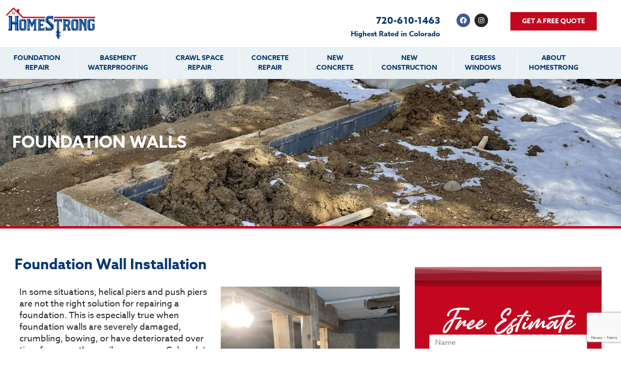

--- FILE ---
content_type: text/html; charset=UTF-8
request_url: https://buildhomestrong.com/new-concrete/what-we-offer/foundation-walls/
body_size: 28113
content:
<!DOCTYPE html>
<html lang="en-US">
<head>
	<meta charset="UTF-8">
	<meta name="viewport" content="width=device-width, initial-scale=1.0, viewport-fit=cover" />		<meta name='robots' content='index, follow, max-image-preview:large, max-snippet:-1, max-video-preview:-1' />
<script>document.documentElement.className = document.documentElement.className.replace("no-js","js");</script>

	<!-- This site is optimized with the Yoast SEO plugin v26.8 - https://yoast.com/product/yoast-seo-wordpress/ -->
	<title>Foundation Walls | HomeStrong</title>
	<link rel="canonical" href="https://buildhomestrong.com/new-concrete/what-we-offer/foundation-walls/" />
	<meta property="og:locale" content="en_US" />
	<meta property="og:type" content="article" />
	<meta property="og:title" content="Foundation Walls | HomeStrong" />
	<meta property="og:description" content="FOUNDATION WALLS Foundation Wall Installation In some situations, helical piers and push piers are not the right solution for repairing a foundation. This is especially true when foundation walls are severely damaged, crumbling, bowing, or have deteriorated over time from weather, soil pressure, or Colorado’s freeze-thaw cycles. If the structure has been compromised, simply trying &hellip;" />
	<meta property="og:url" content="https://buildhomestrong.com/new-concrete/what-we-offer/foundation-walls/" />
	<meta property="og:site_name" content="HomeStrong" />
	<meta property="article:modified_time" content="2025-10-23T14:53:42+00:00" />
	<meta property="og:image" content="https://buildhomestrong.com/wp-content/uploads/2024/10/Retaining-Wall-3.jpeg" />
	<meta property="og:image:width" content="1600" />
	<meta property="og:image:height" content="1200" />
	<meta property="og:image:type" content="image/jpeg" />
	<meta name="twitter:card" content="summary_large_image" />
	<meta name="twitter:label1" content="Est. reading time" />
	<meta name="twitter:data1" content="2 minutes" />
	<script type="application/ld+json" class="yoast-schema-graph">{"@context":"https://schema.org","@graph":[{"@type":"WebPage","@id":"https://buildhomestrong.com/new-concrete/what-we-offer/foundation-walls/","url":"https://buildhomestrong.com/new-concrete/what-we-offer/foundation-walls/","name":"Foundation Walls | HomeStrong","isPartOf":{"@id":"https://buildhomestrong.com/#website"},"primaryImageOfPage":{"@id":"https://buildhomestrong.com/new-concrete/what-we-offer/foundation-walls/#primaryimage"},"image":{"@id":"https://buildhomestrong.com/new-concrete/what-we-offer/foundation-walls/#primaryimage"},"thumbnailUrl":"https://buildhomestrong.com/wp-content/uploads/2024/10/Retaining-Wall-3-1024x768.jpeg","datePublished":"2023-03-21T22:32:53+00:00","dateModified":"2025-10-23T14:53:42+00:00","breadcrumb":{"@id":"https://buildhomestrong.com/new-concrete/what-we-offer/foundation-walls/#breadcrumb"},"inLanguage":"en-US","potentialAction":[{"@type":"ReadAction","target":["https://buildhomestrong.com/new-concrete/what-we-offer/foundation-walls/"]}]},{"@type":"ImageObject","inLanguage":"en-US","@id":"https://buildhomestrong.com/new-concrete/what-we-offer/foundation-walls/#primaryimage","url":"https://buildhomestrong.com/wp-content/uploads/2024/10/Retaining-Wall-3.jpeg","contentUrl":"https://buildhomestrong.com/wp-content/uploads/2024/10/Retaining-Wall-3.jpeg","width":1600,"height":1200,"caption":"Retaining Wall"},{"@type":"BreadcrumbList","@id":"https://buildhomestrong.com/new-concrete/what-we-offer/foundation-walls/#breadcrumb","itemListElement":[{"@type":"ListItem","position":1,"name":"Home","item":"https://buildhomestrong.com/"},{"@type":"ListItem","position":2,"name":"New Concrete","item":"https://buildhomestrong.com/new-concrete/"},{"@type":"ListItem","position":3,"name":"What We Offer","item":"https://buildhomestrong.com/new-concrete/what-we-offer/"},{"@type":"ListItem","position":4,"name":"Foundation Walls"}]},{"@type":"WebSite","@id":"https://buildhomestrong.com/#website","url":"https://buildhomestrong.com/","name":"HomeStrong","description":"Colorado&#039;s Foundation Repair and Basement Waterproofing Experts","publisher":{"@id":"https://buildhomestrong.com/#organization"},"potentialAction":[{"@type":"SearchAction","target":{"@type":"EntryPoint","urlTemplate":"https://buildhomestrong.com/?s={search_term_string}"},"query-input":{"@type":"PropertyValueSpecification","valueRequired":true,"valueName":"search_term_string"}}],"inLanguage":"en-US"},{"@type":"Organization","@id":"https://buildhomestrong.com/#organization","name":"HomeStrong","url":"https://buildhomestrong.com/","logo":{"@type":"ImageObject","inLanguage":"en-US","@id":"https://buildhomestrong.com/#/schema/logo/image/","url":"https://buildhomestrong.com/wp-content/uploads/2023/03/logo.jpg","contentUrl":"https://buildhomestrong.com/wp-content/uploads/2023/03/logo.jpg","width":189,"height":77,"caption":"HomeStrong"},"image":{"@id":"https://buildhomestrong.com/#/schema/logo/image/"}}]}</script>
	<!-- / Yoast SEO plugin. -->


<link rel="alternate" type="application/rss+xml" title="HomeStrong &raquo; Feed" href="https://buildhomestrong.com/feed/" />
<link rel="alternate" type="application/rss+xml" title="HomeStrong &raquo; Comments Feed" href="https://buildhomestrong.com/comments/feed/" />
<link rel="alternate" title="oEmbed (JSON)" type="application/json+oembed" href="https://buildhomestrong.com/wp-json/oembed/1.0/embed?url=https%3A%2F%2Fbuildhomestrong.com%2Fnew-concrete%2Fwhat-we-offer%2Ffoundation-walls%2F" />
<link rel="alternate" title="oEmbed (XML)" type="text/xml+oembed" href="https://buildhomestrong.com/wp-json/oembed/1.0/embed?url=https%3A%2F%2Fbuildhomestrong.com%2Fnew-concrete%2Fwhat-we-offer%2Ffoundation-walls%2F&#038;format=xml" />
<link rel="stylesheet" type="text/css" href="https://use.typekit.net/bvr6lno.css"><style id='wp-img-auto-sizes-contain-inline-css'>
img:is([sizes=auto i],[sizes^="auto," i]){contain-intrinsic-size:3000px 1500px}
/*# sourceURL=wp-img-auto-sizes-contain-inline-css */
</style>
<style id='wp-emoji-styles-inline-css'>

	img.wp-smiley, img.emoji {
		display: inline !important;
		border: none !important;
		box-shadow: none !important;
		height: 1em !important;
		width: 1em !important;
		margin: 0 0.07em !important;
		vertical-align: -0.1em !important;
		background: none !important;
		padding: 0 !important;
	}
/*# sourceURL=wp-emoji-styles-inline-css */
</style>
<style id='classic-theme-styles-inline-css'>
/*! This file is auto-generated */
.wp-block-button__link{color:#fff;background-color:#32373c;border-radius:9999px;box-shadow:none;text-decoration:none;padding:calc(.667em + 2px) calc(1.333em + 2px);font-size:1.125em}.wp-block-file__button{background:#32373c;color:#fff;text-decoration:none}
/*# sourceURL=/wp-includes/css/classic-themes.min.css */
</style>
<style id='global-styles-inline-css'>
:root{--wp--preset--aspect-ratio--square: 1;--wp--preset--aspect-ratio--4-3: 4/3;--wp--preset--aspect-ratio--3-4: 3/4;--wp--preset--aspect-ratio--3-2: 3/2;--wp--preset--aspect-ratio--2-3: 2/3;--wp--preset--aspect-ratio--16-9: 16/9;--wp--preset--aspect-ratio--9-16: 9/16;--wp--preset--color--black: #000000;--wp--preset--color--cyan-bluish-gray: #abb8c3;--wp--preset--color--white: #ffffff;--wp--preset--color--pale-pink: #f78da7;--wp--preset--color--vivid-red: #cf2e2e;--wp--preset--color--luminous-vivid-orange: #ff6900;--wp--preset--color--luminous-vivid-amber: #fcb900;--wp--preset--color--light-green-cyan: #7bdcb5;--wp--preset--color--vivid-green-cyan: #00d084;--wp--preset--color--pale-cyan-blue: #8ed1fc;--wp--preset--color--vivid-cyan-blue: #0693e3;--wp--preset--color--vivid-purple: #9b51e0;--wp--preset--gradient--vivid-cyan-blue-to-vivid-purple: linear-gradient(135deg,rgb(6,147,227) 0%,rgb(155,81,224) 100%);--wp--preset--gradient--light-green-cyan-to-vivid-green-cyan: linear-gradient(135deg,rgb(122,220,180) 0%,rgb(0,208,130) 100%);--wp--preset--gradient--luminous-vivid-amber-to-luminous-vivid-orange: linear-gradient(135deg,rgb(252,185,0) 0%,rgb(255,105,0) 100%);--wp--preset--gradient--luminous-vivid-orange-to-vivid-red: linear-gradient(135deg,rgb(255,105,0) 0%,rgb(207,46,46) 100%);--wp--preset--gradient--very-light-gray-to-cyan-bluish-gray: linear-gradient(135deg,rgb(238,238,238) 0%,rgb(169,184,195) 100%);--wp--preset--gradient--cool-to-warm-spectrum: linear-gradient(135deg,rgb(74,234,220) 0%,rgb(151,120,209) 20%,rgb(207,42,186) 40%,rgb(238,44,130) 60%,rgb(251,105,98) 80%,rgb(254,248,76) 100%);--wp--preset--gradient--blush-light-purple: linear-gradient(135deg,rgb(255,206,236) 0%,rgb(152,150,240) 100%);--wp--preset--gradient--blush-bordeaux: linear-gradient(135deg,rgb(254,205,165) 0%,rgb(254,45,45) 50%,rgb(107,0,62) 100%);--wp--preset--gradient--luminous-dusk: linear-gradient(135deg,rgb(255,203,112) 0%,rgb(199,81,192) 50%,rgb(65,88,208) 100%);--wp--preset--gradient--pale-ocean: linear-gradient(135deg,rgb(255,245,203) 0%,rgb(182,227,212) 50%,rgb(51,167,181) 100%);--wp--preset--gradient--electric-grass: linear-gradient(135deg,rgb(202,248,128) 0%,rgb(113,206,126) 100%);--wp--preset--gradient--midnight: linear-gradient(135deg,rgb(2,3,129) 0%,rgb(40,116,252) 100%);--wp--preset--font-size--small: 13px;--wp--preset--font-size--medium: 20px;--wp--preset--font-size--large: 36px;--wp--preset--font-size--x-large: 42px;--wp--preset--spacing--20: 0.44rem;--wp--preset--spacing--30: 0.67rem;--wp--preset--spacing--40: 1rem;--wp--preset--spacing--50: 1.5rem;--wp--preset--spacing--60: 2.25rem;--wp--preset--spacing--70: 3.38rem;--wp--preset--spacing--80: 5.06rem;--wp--preset--shadow--natural: 6px 6px 9px rgba(0, 0, 0, 0.2);--wp--preset--shadow--deep: 12px 12px 50px rgba(0, 0, 0, 0.4);--wp--preset--shadow--sharp: 6px 6px 0px rgba(0, 0, 0, 0.2);--wp--preset--shadow--outlined: 6px 6px 0px -3px rgb(255, 255, 255), 6px 6px rgb(0, 0, 0);--wp--preset--shadow--crisp: 6px 6px 0px rgb(0, 0, 0);}:where(.is-layout-flex){gap: 0.5em;}:where(.is-layout-grid){gap: 0.5em;}body .is-layout-flex{display: flex;}.is-layout-flex{flex-wrap: wrap;align-items: center;}.is-layout-flex > :is(*, div){margin: 0;}body .is-layout-grid{display: grid;}.is-layout-grid > :is(*, div){margin: 0;}:where(.wp-block-columns.is-layout-flex){gap: 2em;}:where(.wp-block-columns.is-layout-grid){gap: 2em;}:where(.wp-block-post-template.is-layout-flex){gap: 1.25em;}:where(.wp-block-post-template.is-layout-grid){gap: 1.25em;}.has-black-color{color: var(--wp--preset--color--black) !important;}.has-cyan-bluish-gray-color{color: var(--wp--preset--color--cyan-bluish-gray) !important;}.has-white-color{color: var(--wp--preset--color--white) !important;}.has-pale-pink-color{color: var(--wp--preset--color--pale-pink) !important;}.has-vivid-red-color{color: var(--wp--preset--color--vivid-red) !important;}.has-luminous-vivid-orange-color{color: var(--wp--preset--color--luminous-vivid-orange) !important;}.has-luminous-vivid-amber-color{color: var(--wp--preset--color--luminous-vivid-amber) !important;}.has-light-green-cyan-color{color: var(--wp--preset--color--light-green-cyan) !important;}.has-vivid-green-cyan-color{color: var(--wp--preset--color--vivid-green-cyan) !important;}.has-pale-cyan-blue-color{color: var(--wp--preset--color--pale-cyan-blue) !important;}.has-vivid-cyan-blue-color{color: var(--wp--preset--color--vivid-cyan-blue) !important;}.has-vivid-purple-color{color: var(--wp--preset--color--vivid-purple) !important;}.has-black-background-color{background-color: var(--wp--preset--color--black) !important;}.has-cyan-bluish-gray-background-color{background-color: var(--wp--preset--color--cyan-bluish-gray) !important;}.has-white-background-color{background-color: var(--wp--preset--color--white) !important;}.has-pale-pink-background-color{background-color: var(--wp--preset--color--pale-pink) !important;}.has-vivid-red-background-color{background-color: var(--wp--preset--color--vivid-red) !important;}.has-luminous-vivid-orange-background-color{background-color: var(--wp--preset--color--luminous-vivid-orange) !important;}.has-luminous-vivid-amber-background-color{background-color: var(--wp--preset--color--luminous-vivid-amber) !important;}.has-light-green-cyan-background-color{background-color: var(--wp--preset--color--light-green-cyan) !important;}.has-vivid-green-cyan-background-color{background-color: var(--wp--preset--color--vivid-green-cyan) !important;}.has-pale-cyan-blue-background-color{background-color: var(--wp--preset--color--pale-cyan-blue) !important;}.has-vivid-cyan-blue-background-color{background-color: var(--wp--preset--color--vivid-cyan-blue) !important;}.has-vivid-purple-background-color{background-color: var(--wp--preset--color--vivid-purple) !important;}.has-black-border-color{border-color: var(--wp--preset--color--black) !important;}.has-cyan-bluish-gray-border-color{border-color: var(--wp--preset--color--cyan-bluish-gray) !important;}.has-white-border-color{border-color: var(--wp--preset--color--white) !important;}.has-pale-pink-border-color{border-color: var(--wp--preset--color--pale-pink) !important;}.has-vivid-red-border-color{border-color: var(--wp--preset--color--vivid-red) !important;}.has-luminous-vivid-orange-border-color{border-color: var(--wp--preset--color--luminous-vivid-orange) !important;}.has-luminous-vivid-amber-border-color{border-color: var(--wp--preset--color--luminous-vivid-amber) !important;}.has-light-green-cyan-border-color{border-color: var(--wp--preset--color--light-green-cyan) !important;}.has-vivid-green-cyan-border-color{border-color: var(--wp--preset--color--vivid-green-cyan) !important;}.has-pale-cyan-blue-border-color{border-color: var(--wp--preset--color--pale-cyan-blue) !important;}.has-vivid-cyan-blue-border-color{border-color: var(--wp--preset--color--vivid-cyan-blue) !important;}.has-vivid-purple-border-color{border-color: var(--wp--preset--color--vivid-purple) !important;}.has-vivid-cyan-blue-to-vivid-purple-gradient-background{background: var(--wp--preset--gradient--vivid-cyan-blue-to-vivid-purple) !important;}.has-light-green-cyan-to-vivid-green-cyan-gradient-background{background: var(--wp--preset--gradient--light-green-cyan-to-vivid-green-cyan) !important;}.has-luminous-vivid-amber-to-luminous-vivid-orange-gradient-background{background: var(--wp--preset--gradient--luminous-vivid-amber-to-luminous-vivid-orange) !important;}.has-luminous-vivid-orange-to-vivid-red-gradient-background{background: var(--wp--preset--gradient--luminous-vivid-orange-to-vivid-red) !important;}.has-very-light-gray-to-cyan-bluish-gray-gradient-background{background: var(--wp--preset--gradient--very-light-gray-to-cyan-bluish-gray) !important;}.has-cool-to-warm-spectrum-gradient-background{background: var(--wp--preset--gradient--cool-to-warm-spectrum) !important;}.has-blush-light-purple-gradient-background{background: var(--wp--preset--gradient--blush-light-purple) !important;}.has-blush-bordeaux-gradient-background{background: var(--wp--preset--gradient--blush-bordeaux) !important;}.has-luminous-dusk-gradient-background{background: var(--wp--preset--gradient--luminous-dusk) !important;}.has-pale-ocean-gradient-background{background: var(--wp--preset--gradient--pale-ocean) !important;}.has-electric-grass-gradient-background{background: var(--wp--preset--gradient--electric-grass) !important;}.has-midnight-gradient-background{background: var(--wp--preset--gradient--midnight) !important;}.has-small-font-size{font-size: var(--wp--preset--font-size--small) !important;}.has-medium-font-size{font-size: var(--wp--preset--font-size--medium) !important;}.has-large-font-size{font-size: var(--wp--preset--font-size--large) !important;}.has-x-large-font-size{font-size: var(--wp--preset--font-size--x-large) !important;}
:where(.wp-block-post-template.is-layout-flex){gap: 1.25em;}:where(.wp-block-post-template.is-layout-grid){gap: 1.25em;}
:where(.wp-block-term-template.is-layout-flex){gap: 1.25em;}:where(.wp-block-term-template.is-layout-grid){gap: 1.25em;}
:where(.wp-block-columns.is-layout-flex){gap: 2em;}:where(.wp-block-columns.is-layout-grid){gap: 2em;}
:root :where(.wp-block-pullquote){font-size: 1.5em;line-height: 1.6;}
/*# sourceURL=global-styles-inline-css */
</style>
<link rel='stylesheet' id='genesis-block-theme-style-css' href='https://buildhomestrong.com/wp-content/themes/genesis-block-theme/style.css?ver=1.0.0' media='all' />
<style id='genesis-block-theme-style-inline-css'>


	button,
	input[type='button'],
	input[type='submit'],
	.button,
	.page-numbers.current,
	.page-numbers:hover,
	#page #infinite-handle button,
	#page #infinite-handle button:hover,
	.comment-navigation a,
	.su-button,
	.mobile-navigation,
	.toggle-active,
	.main-navigation .menu-cta a:hover {
	      background-color: #0072e5;
	}

	.entry-content p a,
	.entry-content p a:hover,
	.header-text a,
	.header-text a:hover,
	.entry-content .meta-list a,
	.post-navigation a:hover .post-title,
	.entry-header .entry-title a:hover,
	#page .more-link:hover,
	.site-footer a,
	.main-navigation a:hover,
	.main-navigation ul li.current-menu-item a,
	.main-navigation ul li.current-page-item a {
		color: #0072e5;
	}

	.entry-content p a,
	.header-text a {
		box-shadow: inset 0 -1px 0 #0072e5;
	}

	.entry-content p a:hover,
	.header-text a:hover {
		box-shadow: inset 0 -2px 0 #0072e5;
	}

	
/*# sourceURL=genesis-block-theme-style-inline-css */
</style>
<link rel='stylesheet' id='genesis-block-theme-fonts-css' href='https://buildhomestrong.com/wp-content/themes/genesis-block-theme/inc/fonts/css/font-style.css' media='all' />
<link rel='stylesheet' id='gb-icons-css' href='https://buildhomestrong.com/wp-content/themes/genesis-block-theme/inc/icons/css/icon-style.css?ver=1.0.0' media='screen' />
<link rel='stylesheet' id='elementor-frontend-css' href='https://buildhomestrong.com/wp-content/uploads/elementor/css/custom-frontend.min.css?ver=1768967485' media='all' />
<link rel='stylesheet' id='widget-image-css' href='https://buildhomestrong.com/wp-content/plugins/elementor/assets/css/widget-image.min.css?ver=3.34.2' media='all' />
<link rel='stylesheet' id='widget-heading-css' href='https://buildhomestrong.com/wp-content/plugins/elementor/assets/css/widget-heading.min.css?ver=3.34.2' media='all' />
<link rel='stylesheet' id='widget-social-icons-css' href='https://buildhomestrong.com/wp-content/plugins/elementor/assets/css/widget-social-icons.min.css?ver=3.34.2' media='all' />
<link rel='stylesheet' id='e-apple-webkit-css' href='https://buildhomestrong.com/wp-content/uploads/elementor/css/custom-apple-webkit.min.css?ver=1768967485' media='all' />
<link rel='stylesheet' id='e-animation-flash-css' href='https://buildhomestrong.com/wp-content/plugins/elementor/assets/lib/animations/styles/flash.min.css?ver=3.34.2' media='all' />
<link rel='stylesheet' id='widget-nav-menu-css' href='https://buildhomestrong.com/wp-content/uploads/elementor/css/custom-pro-widget-nav-menu.min.css?ver=1768967485' media='all' />
<link rel='stylesheet' id='widget-divider-css' href='https://buildhomestrong.com/wp-content/plugins/elementor/assets/css/widget-divider.min.css?ver=3.34.2' media='all' />
<link rel='stylesheet' id='widget-icon-list-css' href='https://buildhomestrong.com/wp-content/uploads/elementor/css/custom-widget-icon-list.min.css?ver=1768967485' media='all' />
<link rel='stylesheet' id='elementor-icons-css' href='https://buildhomestrong.com/wp-content/plugins/elementor/assets/lib/eicons/css/elementor-icons.min.css?ver=5.46.0' media='all' />
<link rel='stylesheet' id='elementor-post-5-css' href='https://buildhomestrong.com/wp-content/uploads/elementor/css/post-5.css?ver=1768967485' media='all' />
<link rel='stylesheet' id='e-animation-bounceIn-css' href='https://buildhomestrong.com/wp-content/plugins/elementor/assets/lib/animations/styles/bounceIn.min.css?ver=3.34.2' media='all' />
<link rel='stylesheet' id='e-animation-zoomIn-css' href='https://buildhomestrong.com/wp-content/plugins/elementor/assets/lib/animations/styles/zoomIn.min.css?ver=3.34.2' media='all' />
<link rel='stylesheet' id='e-animation-fadeInRight-css' href='https://buildhomestrong.com/wp-content/plugins/elementor/assets/lib/animations/styles/fadeInRight.min.css?ver=3.34.2' media='all' />
<link rel='stylesheet' id='elementor-post-276-css' href='https://buildhomestrong.com/wp-content/uploads/elementor/css/post-276.css?ver=1768981386' media='all' />
<link rel='stylesheet' id='elementor-post-14-css' href='https://buildhomestrong.com/wp-content/uploads/elementor/css/post-14.css?ver=1768967485' media='all' />
<link rel='stylesheet' id='elementor-post-41-css' href='https://buildhomestrong.com/wp-content/uploads/elementor/css/post-41.css?ver=1768967485' media='all' />
<link rel='stylesheet' id='elementor-icons-shared-0-css' href='https://buildhomestrong.com/wp-content/plugins/elementor/assets/lib/font-awesome/css/fontawesome.min.css?ver=5.15.3' media='all' />
<link rel='stylesheet' id='elementor-icons-fa-brands-css' href='https://buildhomestrong.com/wp-content/plugins/elementor/assets/lib/font-awesome/css/brands.min.css?ver=5.15.3' media='all' />
<script src="https://buildhomestrong.com/wp-includes/js/jquery/jquery.min.js?ver=3.7.1" id="jquery-core-js"></script>
<script src="https://buildhomestrong.com/wp-includes/js/jquery/jquery-migrate.min.js?ver=3.4.1" id="jquery-migrate-js"></script>
<link rel="https://api.w.org/" href="https://buildhomestrong.com/wp-json/" /><link rel="alternate" title="JSON" type="application/json" href="https://buildhomestrong.com/wp-json/wp/v2/pages/276" /><link rel="EditURI" type="application/rsd+xml" title="RSD" href="https://buildhomestrong.com/xmlrpc.php?rsd" />

<link rel='shortlink' href='https://buildhomestrong.com/?p=276' />
<meta name="ti-site-data" content="eyJyIjoiMTowITc6MCEzMDowIiwibyI6Imh0dHBzOlwvXC9idWlsZGhvbWVzdHJvbmcuY29tXC93cC1hZG1pblwvYWRtaW4tYWpheC5waHA/YWN0aW9uPXRpX29ubGluZV91c2Vyc19nb29nbGUmYW1wO3A9JTJGbmV3LWNvbmNyZXRlJTJGd2hhdC13ZS1vZmZlciUyRmZvdW5kYXRpb24td2FsbHMlMkYmYW1wO193cG5vbmNlPWQ5MDk1MjAxNjkifQ==" /><meta name="generator" content="Elementor 3.34.2; features: additional_custom_breakpoints; settings: css_print_method-external, google_font-enabled, font_display-swap">
<!-- Google tag (gtag.js) -->
<script async src="https://www.googletagmanager.com/gtag/js?id=G-EH98Z5920D"></script>
<script>
  window.dataLayer = window.dataLayer || [];
  function gtag(){dataLayer.push(arguments);}
  gtag('js', new Date());

  gtag('config', 'G-EH98Z5920D');
</script>
<script type="text/javascript">
    (function(c,l,a,r,i,t,y){
        c[a]=c[a]||function(){(c[a].q=c[a].q||[]).push(arguments)};
        t=l.createElement(r);t.async=1;t.src="https://www.clarity.ms/tag/"+i;
        y=l.getElementsByTagName(r)[0];y.parentNode.insertBefore(t,y);
    })(window, document, "clarity", "script", "j9zgscxokj");
</script>
<!-- Meta Pixel Code -->
<script>
!function(f,b,e,v,n,t,s)
{if(f.fbq)return;n=f.fbq=function(){n.callMethod?
n.callMethod.apply(n,arguments):n.queue.push(arguments)};
if(!f._fbq)f._fbq=n;n.push=n;n.loaded=!0;n.version='2.0';
n.queue=[];t=b.createElement(e);t.async=!0;
t.src=v;s=b.getElementsByTagName(e)[0];
s.parentNode.insertBefore(t,s)}(window, document,'script',
'https://connect.facebook.net/en_US/fbevents.js');
fbq('init', '31758822937034799');
fbq('track', 'PageView');
</script>
<noscript><img height="1" width="1" style="display:none"
src="https://www.facebook.com/tr?id=31758822937034799&ev=PageView&noscript=1"
/></noscript>
<!-- End Meta Pixel Code -->
<script id="mcjs">!function(c,h,i,m,p){m=c.createElement(h),p=c.getElementsByTagName(h)[0],m.async=1,m.src=i,p.parentNode.insertBefore(m,p)}(document,"script","https://chimpstatic.com/mcjs-connected/js/users/6ca3a50a731518b9af8ffedaa/01ffcfd2b59b92d3b905dd886.js");</script>
<!-- Google Tag Manager -->
<script>(function(w,d,s,l,i){w[l]=w[l]||[];w[l].push({'gtm.start':
new Date().getTime(),event:'gtm.js'});var f=d.getElementsByTagName(s)[0],
j=d.createElement(s),dl=l!='dataLayer'?'&l='+l:'';j.async=true;j.src=
'https://www.googletagmanager.com/gtm.js?id='+i+dl;f.parentNode.insertBefore(j,f);
})(window,document,'script','dataLayer','GTM-KZ7JWQ4');</script>
<!-- End Google Tag Manager -->
<!-- Google Tag Manager (noscript) -->
<noscript><iframe src="https://www.googletagmanager.com/ns.html?id=GTM-KZ7JWQ4"
height="0" width="0" style="display:none;visibility:hidden"></iframe></noscript>
<!-- End Google Tag Manager (noscript) -->
			<style>
				.e-con.e-parent:nth-of-type(n+4):not(.e-lazyloaded):not(.e-no-lazyload),
				.e-con.e-parent:nth-of-type(n+4):not(.e-lazyloaded):not(.e-no-lazyload) * {
					background-image: none !important;
				}
				@media screen and (max-height: 1024px) {
					.e-con.e-parent:nth-of-type(n+3):not(.e-lazyloaded):not(.e-no-lazyload),
					.e-con.e-parent:nth-of-type(n+3):not(.e-lazyloaded):not(.e-no-lazyload) * {
						background-image: none !important;
					}
				}
				@media screen and (max-height: 640px) {
					.e-con.e-parent:nth-of-type(n+2):not(.e-lazyloaded):not(.e-no-lazyload),
					.e-con.e-parent:nth-of-type(n+2):not(.e-lazyloaded):not(.e-no-lazyload) * {
						background-image: none !important;
					}
				}
			</style>
			<link rel="icon" href="https://buildhomestrong.com/wp-content/uploads/2023/03/Symbol-2-JPG-150x150.jpg" sizes="32x32" />
<link rel="icon" href="https://buildhomestrong.com/wp-content/uploads/2023/03/Symbol-2-JPG.jpg" sizes="192x192" />
<link rel="apple-touch-icon" href="https://buildhomestrong.com/wp-content/uploads/2023/03/Symbol-2-JPG.jpg" />
<meta name="msapplication-TileImage" content="https://buildhomestrong.com/wp-content/uploads/2023/03/Symbol-2-JPG.jpg" />
</head>
<body class="wp-singular page-template page-template-elementor_header_footer page page-id-276 page-child parent-pageid-287 wp-custom-logo wp-embed-responsive wp-theme-genesis-block-theme group-blog featured-image-wide elementor-default elementor-template-full-width elementor-kit-5 elementor-page elementor-page-276">
		<header data-elementor-type="header" data-elementor-id="14" class="elementor elementor-14 elementor-location-header" data-elementor-post-type="elementor_library">
					<section class="elementor-section elementor-top-section elementor-element elementor-element-0ea2329 elementor-section-boxed elementor-section-height-default elementor-section-height-default" data-id="0ea2329" data-element_type="section">
						<div class="elementor-container elementor-column-gap-default">
					<div class="elementor-column elementor-col-25 elementor-top-column elementor-element elementor-element-3a82488" data-id="3a82488" data-element_type="column">
			<div class="elementor-widget-wrap elementor-element-populated">
						<div class="elementor-element elementor-element-a8f4233 elementor-widget elementor-widget-theme-site-logo elementor-widget-image" data-id="a8f4233" data-element_type="widget" data-widget_type="theme-site-logo.default">
				<div class="elementor-widget-container">
											<a href="https://buildhomestrong.com">
			<img width="189" height="77" src="https://buildhomestrong.com/wp-content/uploads/2023/03/logo.jpg" class="attachment-full size-full wp-image-25" alt="homestrong logo" />				</a>
											</div>
				</div>
					</div>
		</div>
				<div class="elementor-column elementor-col-25 elementor-top-column elementor-element elementor-element-0a261b1" data-id="0a261b1" data-element_type="column">
			<div class="elementor-widget-wrap elementor-element-populated">
						<div class="elementor-element elementor-element-63493c6 elementor-widget elementor-widget-heading" data-id="63493c6" data-element_type="widget" data-widget_type="heading.default">
				<div class="elementor-widget-container">
					<h2 class="elementor-heading-title elementor-size-default">720-610-1463</h2>				</div>
				</div>
				<div class="elementor-element elementor-element-599911e elementor-widget elementor-widget-heading" data-id="599911e" data-element_type="widget" data-widget_type="heading.default">
				<div class="elementor-widget-container">
					<h2 class="elementor-heading-title elementor-size-default">Highest Rated in Colorado</h2>				</div>
				</div>
					</div>
		</div>
				<div class="elementor-column elementor-col-25 elementor-top-column elementor-element elementor-element-aa70a2c" data-id="aa70a2c" data-element_type="column">
			<div class="elementor-widget-wrap elementor-element-populated">
						<div class="elementor-element elementor-element-c39b7ac elementor-shape-circle e-grid-align-right e-grid-align-mobile-center elementor-grid-0 elementor-widget elementor-widget-social-icons" data-id="c39b7ac" data-element_type="widget" data-widget_type="social-icons.default">
				<div class="elementor-widget-container">
							<div class="elementor-social-icons-wrapper elementor-grid" role="list">
							<span class="elementor-grid-item" role="listitem">
					<a class="elementor-icon elementor-social-icon elementor-social-icon-facebook elementor-repeater-item-8c29414" href="https://www.facebook.com/buildhomestrong" target="_blank">
						<span class="elementor-screen-only">Facebook</span>
						<i aria-hidden="true" class="fab fa-facebook"></i>					</a>
				</span>
							<span class="elementor-grid-item" role="listitem">
					<a class="elementor-icon elementor-social-icon elementor-social-icon-instagram elementor-repeater-item-c9c9c70" href="https://instagram.com/buildhomestrong" target="_blank">
						<span class="elementor-screen-only">Instagram</span>
						<i aria-hidden="true" class="fab fa-instagram"></i>					</a>
				</span>
					</div>
						</div>
				</div>
					</div>
		</div>
				<div class="elementor-column elementor-col-25 elementor-top-column elementor-element elementor-element-508dda6" data-id="508dda6" data-element_type="column">
			<div class="elementor-widget-wrap elementor-element-populated">
						<div class="elementor-element elementor-element-7d5714b elementor-align-right elementor-mobile-align-center elementor-invisible elementor-widget elementor-widget-button" data-id="7d5714b" data-element_type="widget" data-settings="{&quot;_animation&quot;:&quot;flash&quot;}" data-widget_type="button.default">
				<div class="elementor-widget-container">
									<div class="elementor-button-wrapper">
					<a class="elementor-button elementor-button-link elementor-size-sm" href="/contact">
						<span class="elementor-button-content-wrapper">
									<span class="elementor-button-text">GET A FREE QUOTE</span>
					</span>
					</a>
				</div>
								</div>
				</div>
					</div>
		</div>
					</div>
		</section>
				<section class="elementor-section elementor-top-section elementor-element elementor-element-a6bf77c elementor-section-boxed elementor-section-height-default elementor-section-height-default" data-id="a6bf77c" data-element_type="section" data-settings="{&quot;background_background&quot;:&quot;classic&quot;}">
						<div class="elementor-container elementor-column-gap-default">
					<div class="elementor-column elementor-col-100 elementor-top-column elementor-element elementor-element-68f99f8" data-id="68f99f8" data-element_type="column">
			<div class="elementor-widget-wrap elementor-element-populated">
						<div class="elementor-element elementor-element-083a751 elementor-nav-menu__align-center elementor-nav-menu--dropdown-tablet elementor-nav-menu__text-align-aside elementor-nav-menu--toggle elementor-nav-menu--burger elementor-widget elementor-widget-nav-menu" data-id="083a751" data-element_type="widget" data-settings="{&quot;submenu_icon&quot;:{&quot;value&quot;:&quot;&lt;i class=\&quot;\&quot; aria-hidden=\&quot;true\&quot;&gt;&lt;\/i&gt;&quot;,&quot;library&quot;:&quot;&quot;},&quot;layout&quot;:&quot;horizontal&quot;,&quot;toggle&quot;:&quot;burger&quot;}" data-widget_type="nav-menu.default">
				<div class="elementor-widget-container">
								<nav aria-label="Menu" class="elementor-nav-menu--main elementor-nav-menu__container elementor-nav-menu--layout-horizontal e--pointer-none">
				<ul id="menu-1-083a751" class="elementor-nav-menu"><li class="menu-item menu-item-type-post_type menu-item-object-page menu-item-has-children menu-item-110"><a href="https://buildhomestrong.com/foundation-repair/" class="elementor-item">Foundation<br/>Repair</a>
<ul class="sub-menu elementor-nav-menu--dropdown">
	<li class="menu-item menu-item-type-post_type menu-item-object-page menu-item-117"><a href="https://buildhomestrong.com/foundation-repair/common-problems/" class="elementor-sub-item"><span class="menu-title">COMMON PROBLEMS</span></a></li>
	<li class="menu-item menu-item-type-post_type menu-item-object-page menu-item-121"><a href="https://buildhomestrong.com/foundation-repair/common-problems/vertical-movement/" class="elementor-sub-item">Vertical Movement</a></li>
	<li class="menu-item menu-item-type-post_type menu-item-object-page menu-item-120"><a href="https://buildhomestrong.com/foundation-repair/common-problems/bowing-walls/" class="elementor-sub-item">Bowing Walls</a></li>
	<li class="menu-item menu-item-type-post_type menu-item-object-page menu-item-119"><a href="https://buildhomestrong.com/foundation-repair/common-problems/sloping-floors/" class="elementor-sub-item">Sloping Floors</a></li>
	<li class="menu-item menu-item-type-post_type menu-item-object-page menu-item-118"><a href="https://buildhomestrong.com/foundation-repair/common-problems/wall-cracks/" class="elementor-sub-item">Wall Cracks</a></li>
	<li class="menu-item menu-item-type-post_type menu-item-object-page menu-item-111"><a href="https://buildhomestrong.com/foundation-repair/solutions/" class="elementor-sub-item"><span class="menu-title">SOLUTIONS</span></a></li>
	<li class="menu-item menu-item-type-post_type menu-item-object-page menu-item-116"><a href="https://buildhomestrong.com/foundation-repair/solutions/foundation-piers/" class="elementor-sub-item">Foundation Piers</a></li>
	<li class="menu-item menu-item-type-post_type menu-item-object-page menu-item-172"><a href="https://buildhomestrong.com/foundation-repair/solutions/wall-stabilization/" class="elementor-sub-item">Wall Stabilization</a></li>
	<li class="menu-item menu-item-type-post_type menu-item-object-page menu-item-114"><a href="https://buildhomestrong.com/foundation-repair/solutions/floor-supports/" class="elementor-sub-item">Floor Supports</a></li>
	<li class="menu-item menu-item-type-post_type menu-item-object-page menu-item-113"><a href="https://buildhomestrong.com/foundation-repair/solutions/filling-cracks/" class="elementor-sub-item">Filling Cracks</a></li>
	<li class="menu-item menu-item-type-post_type menu-item-object-page menu-item-112"><a href="https://buildhomestrong.com/foundation-repair/solutions/wall-restoration/" class="elementor-sub-item">Wall Restoration</a></li>
</ul>
</li>
<li class="menu-item menu-item-type-post_type menu-item-object-page menu-item-has-children menu-item-146"><a href="https://buildhomestrong.com/basement-waterproofing/" class="elementor-item">Basement<br/>Waterproofing</a>
<ul class="sub-menu elementor-nav-menu--dropdown">
	<li class="menu-item menu-item-type-post_type menu-item-object-page menu-item-147"><a href="https://buildhomestrong.com/basement-waterproofing/common-problems/" class="elementor-sub-item"><span class="menu-title">COMMON PROBLEMS</span></a></li>
	<li class="menu-item menu-item-type-post_type menu-item-object-page menu-item-152"><a href="https://buildhomestrong.com/basement-waterproofing/common-problems/wet-floors/" class="elementor-sub-item">Water</a></li>
	<li class="menu-item menu-item-type-post_type menu-item-object-page menu-item-151"><a href="https://buildhomestrong.com/basement-waterproofing/common-problems/flooding-basement/" class="elementor-sub-item">Flooding</a></li>
	<li class="menu-item menu-item-type-post_type menu-item-object-page menu-item-150"><a href="https://buildhomestrong.com/basement-waterproofing/common-problems/wall-damage/" class="elementor-sub-item">Wall Damage</a></li>
	<li class="menu-item menu-item-type-post_type menu-item-object-page menu-item-149"><a href="https://buildhomestrong.com/basement-waterproofing/common-problems/mold/" class="elementor-sub-item">Mold</a></li>
	<li class="menu-item menu-item-type-post_type menu-item-object-page menu-item-148"><a href="https://buildhomestrong.com/basement-waterproofing/common-problems/air-quality/" class="elementor-sub-item">Poor Air Quality</a></li>
	<li class="menu-item menu-item-type-post_type menu-item-object-page menu-item-167"><a href="https://buildhomestrong.com/basement-waterproofing/solutions/" class="elementor-sub-item"><span class="menu-title">SOLUTIONS</span></a></li>
	<li class="menu-item menu-item-type-post_type menu-item-object-page menu-item-171"><a href="https://buildhomestrong.com/basement-waterproofing/solutions/interior-exterior-drains/" class="elementor-sub-item">Interior and Exterior Drains</a></li>
	<li class="menu-item menu-item-type-post_type menu-item-object-page menu-item-170"><a href="https://buildhomestrong.com/basement-waterproofing/solutions/dehumidification/" class="elementor-sub-item">Basement Dehumidification</a></li>
	<li class="menu-item menu-item-type-post_type menu-item-object-page menu-item-169"><a href="https://buildhomestrong.com/basement-waterproofing/solutions/seal-walls/" class="elementor-sub-item">Sealing Basement Walls</a></li>
	<li class="menu-item menu-item-type-post_type menu-item-object-page menu-item-168"><a href="https://buildhomestrong.com/basement-waterproofing/solutions/sump-pumps/" class="elementor-sub-item">Sump Pump Installation</a></li>
</ul>
</li>
<li class="menu-item menu-item-type-post_type menu-item-object-page menu-item-has-children menu-item-247"><a href="https://buildhomestrong.com/crawl-space-repair/" class="elementor-item">Crawl Space<br/>Repair</a>
<ul class="sub-menu elementor-nav-menu--dropdown">
	<li class="menu-item menu-item-type-post_type menu-item-object-page menu-item-248"><a href="https://buildhomestrong.com/crawl-space-repair/common-problems/" class="elementor-sub-item"><span class="menu-title">COMMON PROBLEMS</span></a></li>
	<li class="menu-item menu-item-type-post_type menu-item-object-page menu-item-246"><a href="https://buildhomestrong.com/crawl-space-repair/common-problems/dirty-smelly/" class="elementor-sub-item">Odor</a></li>
	<li class="menu-item menu-item-type-post_type menu-item-object-page menu-item-245"><a href="https://buildhomestrong.com/crawl-space-repair/common-problems/water-in-crawl/" class="elementor-sub-item">Flooding</a></li>
	<li class="menu-item menu-item-type-post_type menu-item-object-page menu-item-244"><a href="https://buildhomestrong.com/crawl-space-repair/common-problems/mold/" class="elementor-sub-item">Mold</a></li>
	<li class="menu-item menu-item-type-post_type menu-item-object-page menu-item-243"><a href="https://buildhomestrong.com/crawl-space-repair/common-problems/poor-insulation-2/" class="elementor-sub-item">Poor Insulation</a></li>
	<li class="menu-item menu-item-type-custom menu-item-object-custom menu-item-459"><a href="https://buildhomestrong.com/foundation-repair/common-problems/sloping-floors/" class="elementor-sub-item">Sloping Floors</a></li>
	<li class="menu-item menu-item-type-post_type menu-item-object-page menu-item-241"><a href="https://buildhomestrong.com/crawl-space-repair/common-problems/structural-sub-floors/" class="elementor-sub-item">Structural Sub-Floors</a></li>
	<li class="menu-item menu-item-type-custom menu-item-object-custom menu-item-462"><a href="https://buildhomestrong.com/basement-waterproofing/common-problems/air-quality/" class="elementor-sub-item">Poor Air Quality</a></li>
	<li class="menu-item menu-item-type-post_type menu-item-object-page menu-item-239"><a href="https://buildhomestrong.com/crawl-space-repair/solutions/" class="elementor-sub-item"><span class="menu-title">SOLUTIONS</span></a></li>
	<li class="menu-item menu-item-type-post_type menu-item-object-page menu-item-1431"><a href="https://buildhomestrong.com/crawl-space-repair/solutions/crawl-space-encapsulation/" class="elementor-sub-item">Crawl Space Encapsulation</a></li>
	<li class="menu-item menu-item-type-post_type menu-item-object-page menu-item-444"><a href="https://buildhomestrong.com/crawl-space-repair/solutions/crawl-space-dig-out/" class="elementor-sub-item">Crawl Space Dig Out</a></li>
	<li class="menu-item menu-item-type-post_type menu-item-object-page menu-item-238"><a href="https://buildhomestrong.com/crawl-space-repair/solutions/vapor-barrier/" class="elementor-sub-item">Vapor Barrier</a></li>
	<li class="menu-item menu-item-type-post_type menu-item-object-page menu-item-237"><a href="https://buildhomestrong.com/crawl-space-repair/solutions/drains-and-sumps/" class="elementor-sub-item">Drains &#038; Sumps</a></li>
	<li class="menu-item menu-item-type-post_type menu-item-object-page menu-item-236"><a href="https://buildhomestrong.com/crawl-space-repair/solutions/seal-and-spray/" class="elementor-sub-item">Seal &#038; Spray</a></li>
	<li class="menu-item menu-item-type-post_type menu-item-object-page menu-item-235"><a href="https://buildhomestrong.com/crawl-space-repair/solutions/insulation-options/" class="elementor-sub-item">Insulation Options</a></li>
	<li class="menu-item menu-item-type-post_type menu-item-object-page menu-item-234"><a href="https://buildhomestrong.com/crawl-space-repair/solutions/floor-supports/" class="elementor-sub-item">Floor Supports</a></li>
	<li class="menu-item menu-item-type-post_type menu-item-object-page menu-item-233"><a href="https://buildhomestrong.com/crawl-space-repair/solutions/sub-floor-options/" class="elementor-sub-item">Sub-Floor Options</a></li>
	<li class="menu-item menu-item-type-post_type menu-item-object-page menu-item-232"><a href="https://buildhomestrong.com/crawl-space-repair/solutions/dehumidification/" class="elementor-sub-item">Dehumidification</a></li>
</ul>
</li>
<li class="menu-item menu-item-type-post_type menu-item-object-page menu-item-has-children menu-item-260"><a href="https://buildhomestrong.com/concrete-repair/" class="elementor-item">Concrete<br/>Repair</a>
<ul class="sub-menu elementor-nav-menu--dropdown">
	<li class="menu-item menu-item-type-post_type menu-item-object-page menu-item-261"><a href="https://buildhomestrong.com/concrete-repair/common-problems/" class="elementor-sub-item"><span class="menu-title">COMMON PROBLEMS</span></a></li>
	<li class="menu-item menu-item-type-post_type menu-item-object-page menu-item-265"><a href="https://buildhomestrong.com/concrete-repair/common-problems/cracks/" class="elementor-sub-item">Cracks</a></li>
	<li class="menu-item menu-item-type-post_type menu-item-object-page menu-item-263"><a href="https://buildhomestrong.com/concrete-repair/common-problems/spalling/" class="elementor-sub-item">Spalling</a></li>
	<li class="menu-item menu-item-type-post_type menu-item-object-page menu-item-262"><a href="https://buildhomestrong.com/concrete-repair/common-problems/basement-slab-movement/" class="elementor-sub-item">Basement Slab Movement</a></li>
	<li class="menu-item menu-item-type-post_type menu-item-object-page menu-item-273"><a href="https://buildhomestrong.com/concrete-repair/solutions/" class="elementor-sub-item"><span class="menu-title">SOLUTIONS</span></a></li>
	<li class="menu-item menu-item-type-post_type menu-item-object-page menu-item-275"><a href="https://buildhomestrong.com/concrete-repair/solutions/concrete-replacement/" class="elementor-sub-item">Concrete Replacement</a></li>
	<li class="menu-item menu-item-type-post_type menu-item-object-page menu-item-274"><a href="https://buildhomestrong.com/concrete-repair/solutions/foam-lifting-2/" class="elementor-sub-item">Foam Lifting</a></li>
</ul>
</li>
<li class="menu-item menu-item-type-post_type menu-item-object-page current-page-ancestor current-menu-ancestor current-menu-parent current_page_parent current_page_ancestor menu-item-has-children menu-item-302"><a href="https://buildhomestrong.com/new-concrete/" class="elementor-item">New<br/>Concrete</a>
<ul class="sub-menu elementor-nav-menu--dropdown">
	<li class="menu-item menu-item-type-post_type menu-item-object-page current-page-ancestor current-page-parent menu-item-303"><a href="https://buildhomestrong.com/new-concrete/what-we-offer/" class="elementor-sub-item"><span class="menu-title">WHAT WE OFFER</span></a></li>
	<li class="menu-item menu-item-type-post_type menu-item-object-page current-menu-item page_item page-item-276 current_page_item menu-item-309"><a href="https://buildhomestrong.com/new-concrete/what-we-offer/foundation-walls/" aria-current="page" class="elementor-sub-item elementor-item-active">Foundation Walls</a></li>
	<li class="menu-item menu-item-type-post_type menu-item-object-page menu-item-308"><a href="https://buildhomestrong.com/new-concrete/what-we-offer/driveway-and-sidewalks/" class="elementor-sub-item">Driveways &#038; Sidewalks</a></li>
	<li class="menu-item menu-item-type-post_type menu-item-object-page menu-item-307"><a href="https://buildhomestrong.com/new-concrete/what-we-offer/basement-slabs/" class="elementor-sub-item">Basement Slabs</a></li>
	<li class="menu-item menu-item-type-post_type menu-item-object-page menu-item-306"><a href="https://buildhomestrong.com/new-concrete/what-we-offer/patios/" class="elementor-sub-item">Patios</a></li>
	<li class="menu-item menu-item-type-post_type menu-item-object-page menu-item-305"><a href="https://buildhomestrong.com/new-concrete/what-we-offer/retaining-walls/" class="elementor-sub-item">Retaining Walls</a></li>
	<li class="menu-item menu-item-type-post_type menu-item-object-page menu-item-304"><a href="https://buildhomestrong.com/new-concrete/what-we-offer/walk-out-basements/" class="elementor-sub-item">Walk Out Basements</a></li>
	<li class="menu-item menu-item-type-post_type menu-item-object-page menu-item-494"><a href="https://buildhomestrong.com/new-construction/shotcrete/" class="elementor-sub-item">Shotcrete</a></li>
	<li class="menu-item menu-item-type-post_type menu-item-object-page menu-item-2514"><a href="https://buildhomestrong.com/new-concrete/epoxy-coating/" class="elementor-sub-item">Epoxy Coating</a></li>
	<li class="menu-item menu-item-type-post_type menu-item-object-page menu-item-2513"><a href="https://buildhomestrong.com/new-concrete/concrete-staining/" class="elementor-sub-item">Concrete Staining</a></li>
</ul>
</li>
<li class="menu-item menu-item-type-post_type menu-item-object-page menu-item-has-children menu-item-346"><a href="https://buildhomestrong.com/new-construction/" class="elementor-item">New<br/>Construction</a>
<ul class="sub-menu elementor-nav-menu--dropdown">
	<li class="menu-item menu-item-type-post_type menu-item-object-page menu-item-347"><a href="https://buildhomestrong.com/new-construction/what-we-offer/" class="elementor-sub-item"><span class="menu-title">WHAT WE OFFER</span></a></li>
	<li class="menu-item menu-item-type-post_type menu-item-object-page menu-item-355"><a href="https://buildhomestrong.com/new-construction/what-we-offer/excavation/" class="elementor-sub-item">Excavation</a></li>
	<li class="menu-item menu-item-type-post_type menu-item-object-page menu-item-354"><a href="https://buildhomestrong.com/new-construction/what-we-offer/new-construction-piers/" class="elementor-sub-item">New Construction Piers</a></li>
	<li class="menu-item menu-item-type-post_type menu-item-object-page menu-item-353"><a href="https://buildhomestrong.com/new-construction/what-we-offer/foundation-pouring/" class="elementor-sub-item">Foundation Pouring</a></li>
	<li class="menu-item menu-item-type-post_type menu-item-object-page menu-item-352"><a href="https://buildhomestrong.com/new-construction/what-we-offer/shoring/" class="elementor-sub-item">Shoring</a></li>
	<li class="menu-item menu-item-type-post_type menu-item-object-page menu-item-351"><a href="https://buildhomestrong.com/new-construction/what-we-offer/caissons/" class="elementor-sub-item">Caissons</a></li>
	<li class="menu-item menu-item-type-post_type menu-item-object-page menu-item-349"><a href="https://buildhomestrong.com/new-construction/what-we-offer/seal-crawl-space/" class="elementor-sub-item">Seal Crawl Space</a></li>
	<li class="menu-item menu-item-type-post_type menu-item-object-page menu-item-350"><a href="https://buildhomestrong.com/new-construction/what-we-offer/damp-proofing-drains/" class="elementor-sub-item">Damp Proofing &#038; Drains</a></li>
	<li class="menu-item menu-item-type-post_type menu-item-object-page menu-item-348"><a href="https://buildhomestrong.com/new-construction/what-we-offer/floor-supports/" class="elementor-sub-item">Floor Supports</a></li>
</ul>
</li>
<li class="menu-item menu-item-type-post_type menu-item-object-page menu-item-has-children menu-item-373"><a href="https://buildhomestrong.com/egress-windows/" class="elementor-item">Egress<br/>Windows</a>
<ul class="sub-menu elementor-nav-menu--dropdown">
	<li class="menu-item menu-item-type-post_type menu-item-object-page menu-item-374"><a href="https://buildhomestrong.com/egress-windows/what-we-offer/" class="elementor-sub-item"><span class="menu-title">WHAT WE OFFER</span></a></li>
	<li class="menu-item menu-item-type-post_type menu-item-object-page menu-item-376"><a href="https://buildhomestrong.com/egress-windows/what-we-offer/windows/" class="elementor-sub-item">Windows</a></li>
	<li class="menu-item menu-item-type-post_type menu-item-object-page menu-item-375"><a href="https://buildhomestrong.com/egress-windows/what-we-offer/window-wells/" class="elementor-sub-item">Window Wells</a></li>
</ul>
</li>
<li class="menu-item menu-item-type-post_type menu-item-object-page menu-item-has-children menu-item-394"><a href="https://buildhomestrong.com/about-us/" class="elementor-item">About<br/>HomeStrong</a>
<ul class="sub-menu elementor-nav-menu--dropdown">
	<li class="menu-item menu-item-type-post_type menu-item-object-page menu-item-395"><a href="https://buildhomestrong.com/about-us/" class="elementor-sub-item"><span class="menu-title">OUR COMPANY</span></a></li>
	<li class="menu-item menu-item-type-post_type menu-item-object-page menu-item-388"><a href="https://buildhomestrong.com/about-us/" class="elementor-sub-item">About Us</a></li>
	<li class="menu-item menu-item-type-post_type menu-item-object-page menu-item-393"><a href="https://buildhomestrong.com/about-us/resources/" class="elementor-sub-item">Resources</a></li>
	<li class="menu-item menu-item-type-post_type menu-item-object-page menu-item-391"><a href="https://buildhomestrong.com/about-us/service-area/" class="elementor-sub-item">Service Area</a></li>
	<li class="menu-item menu-item-type-post_type menu-item-object-page menu-item-392"><a href="https://buildhomestrong.com/about-us/careers/" class="elementor-sub-item">Careers</a></li>
	<li class="menu-item menu-item-type-post_type menu-item-object-page menu-item-390"><a href="https://buildhomestrong.com/about-us/feedback/" class="elementor-sub-item">Reviews</a></li>
	<li class="menu-item menu-item-type-post_type menu-item-object-page menu-item-389"><a href="https://buildhomestrong.com/contact/" class="elementor-sub-item">Contact</a></li>
</ul>
</li>
</ul>			</nav>
					<div class="elementor-menu-toggle" role="button" tabindex="0" aria-label="Menu Toggle" aria-expanded="false">
			<i aria-hidden="true" role="presentation" class="elementor-menu-toggle__icon--open eicon-menu-bar"></i><i aria-hidden="true" role="presentation" class="elementor-menu-toggle__icon--close eicon-close"></i>		</div>
					<nav class="elementor-nav-menu--dropdown elementor-nav-menu__container" aria-hidden="true">
				<ul id="menu-2-083a751" class="elementor-nav-menu"><li class="menu-item menu-item-type-post_type menu-item-object-page menu-item-has-children menu-item-110"><a href="https://buildhomestrong.com/foundation-repair/" class="elementor-item" tabindex="-1">Foundation<br/>Repair</a>
<ul class="sub-menu elementor-nav-menu--dropdown">
	<li class="menu-item menu-item-type-post_type menu-item-object-page menu-item-117"><a href="https://buildhomestrong.com/foundation-repair/common-problems/" class="elementor-sub-item" tabindex="-1"><span class="menu-title">COMMON PROBLEMS</span></a></li>
	<li class="menu-item menu-item-type-post_type menu-item-object-page menu-item-121"><a href="https://buildhomestrong.com/foundation-repair/common-problems/vertical-movement/" class="elementor-sub-item" tabindex="-1">Vertical Movement</a></li>
	<li class="menu-item menu-item-type-post_type menu-item-object-page menu-item-120"><a href="https://buildhomestrong.com/foundation-repair/common-problems/bowing-walls/" class="elementor-sub-item" tabindex="-1">Bowing Walls</a></li>
	<li class="menu-item menu-item-type-post_type menu-item-object-page menu-item-119"><a href="https://buildhomestrong.com/foundation-repair/common-problems/sloping-floors/" class="elementor-sub-item" tabindex="-1">Sloping Floors</a></li>
	<li class="menu-item menu-item-type-post_type menu-item-object-page menu-item-118"><a href="https://buildhomestrong.com/foundation-repair/common-problems/wall-cracks/" class="elementor-sub-item" tabindex="-1">Wall Cracks</a></li>
	<li class="menu-item menu-item-type-post_type menu-item-object-page menu-item-111"><a href="https://buildhomestrong.com/foundation-repair/solutions/" class="elementor-sub-item" tabindex="-1"><span class="menu-title">SOLUTIONS</span></a></li>
	<li class="menu-item menu-item-type-post_type menu-item-object-page menu-item-116"><a href="https://buildhomestrong.com/foundation-repair/solutions/foundation-piers/" class="elementor-sub-item" tabindex="-1">Foundation Piers</a></li>
	<li class="menu-item menu-item-type-post_type menu-item-object-page menu-item-172"><a href="https://buildhomestrong.com/foundation-repair/solutions/wall-stabilization/" class="elementor-sub-item" tabindex="-1">Wall Stabilization</a></li>
	<li class="menu-item menu-item-type-post_type menu-item-object-page menu-item-114"><a href="https://buildhomestrong.com/foundation-repair/solutions/floor-supports/" class="elementor-sub-item" tabindex="-1">Floor Supports</a></li>
	<li class="menu-item menu-item-type-post_type menu-item-object-page menu-item-113"><a href="https://buildhomestrong.com/foundation-repair/solutions/filling-cracks/" class="elementor-sub-item" tabindex="-1">Filling Cracks</a></li>
	<li class="menu-item menu-item-type-post_type menu-item-object-page menu-item-112"><a href="https://buildhomestrong.com/foundation-repair/solutions/wall-restoration/" class="elementor-sub-item" tabindex="-1">Wall Restoration</a></li>
</ul>
</li>
<li class="menu-item menu-item-type-post_type menu-item-object-page menu-item-has-children menu-item-146"><a href="https://buildhomestrong.com/basement-waterproofing/" class="elementor-item" tabindex="-1">Basement<br/>Waterproofing</a>
<ul class="sub-menu elementor-nav-menu--dropdown">
	<li class="menu-item menu-item-type-post_type menu-item-object-page menu-item-147"><a href="https://buildhomestrong.com/basement-waterproofing/common-problems/" class="elementor-sub-item" tabindex="-1"><span class="menu-title">COMMON PROBLEMS</span></a></li>
	<li class="menu-item menu-item-type-post_type menu-item-object-page menu-item-152"><a href="https://buildhomestrong.com/basement-waterproofing/common-problems/wet-floors/" class="elementor-sub-item" tabindex="-1">Water</a></li>
	<li class="menu-item menu-item-type-post_type menu-item-object-page menu-item-151"><a href="https://buildhomestrong.com/basement-waterproofing/common-problems/flooding-basement/" class="elementor-sub-item" tabindex="-1">Flooding</a></li>
	<li class="menu-item menu-item-type-post_type menu-item-object-page menu-item-150"><a href="https://buildhomestrong.com/basement-waterproofing/common-problems/wall-damage/" class="elementor-sub-item" tabindex="-1">Wall Damage</a></li>
	<li class="menu-item menu-item-type-post_type menu-item-object-page menu-item-149"><a href="https://buildhomestrong.com/basement-waterproofing/common-problems/mold/" class="elementor-sub-item" tabindex="-1">Mold</a></li>
	<li class="menu-item menu-item-type-post_type menu-item-object-page menu-item-148"><a href="https://buildhomestrong.com/basement-waterproofing/common-problems/air-quality/" class="elementor-sub-item" tabindex="-1">Poor Air Quality</a></li>
	<li class="menu-item menu-item-type-post_type menu-item-object-page menu-item-167"><a href="https://buildhomestrong.com/basement-waterproofing/solutions/" class="elementor-sub-item" tabindex="-1"><span class="menu-title">SOLUTIONS</span></a></li>
	<li class="menu-item menu-item-type-post_type menu-item-object-page menu-item-171"><a href="https://buildhomestrong.com/basement-waterproofing/solutions/interior-exterior-drains/" class="elementor-sub-item" tabindex="-1">Interior and Exterior Drains</a></li>
	<li class="menu-item menu-item-type-post_type menu-item-object-page menu-item-170"><a href="https://buildhomestrong.com/basement-waterproofing/solutions/dehumidification/" class="elementor-sub-item" tabindex="-1">Basement Dehumidification</a></li>
	<li class="menu-item menu-item-type-post_type menu-item-object-page menu-item-169"><a href="https://buildhomestrong.com/basement-waterproofing/solutions/seal-walls/" class="elementor-sub-item" tabindex="-1">Sealing Basement Walls</a></li>
	<li class="menu-item menu-item-type-post_type menu-item-object-page menu-item-168"><a href="https://buildhomestrong.com/basement-waterproofing/solutions/sump-pumps/" class="elementor-sub-item" tabindex="-1">Sump Pump Installation</a></li>
</ul>
</li>
<li class="menu-item menu-item-type-post_type menu-item-object-page menu-item-has-children menu-item-247"><a href="https://buildhomestrong.com/crawl-space-repair/" class="elementor-item" tabindex="-1">Crawl Space<br/>Repair</a>
<ul class="sub-menu elementor-nav-menu--dropdown">
	<li class="menu-item menu-item-type-post_type menu-item-object-page menu-item-248"><a href="https://buildhomestrong.com/crawl-space-repair/common-problems/" class="elementor-sub-item" tabindex="-1"><span class="menu-title">COMMON PROBLEMS</span></a></li>
	<li class="menu-item menu-item-type-post_type menu-item-object-page menu-item-246"><a href="https://buildhomestrong.com/crawl-space-repair/common-problems/dirty-smelly/" class="elementor-sub-item" tabindex="-1">Odor</a></li>
	<li class="menu-item menu-item-type-post_type menu-item-object-page menu-item-245"><a href="https://buildhomestrong.com/crawl-space-repair/common-problems/water-in-crawl/" class="elementor-sub-item" tabindex="-1">Flooding</a></li>
	<li class="menu-item menu-item-type-post_type menu-item-object-page menu-item-244"><a href="https://buildhomestrong.com/crawl-space-repair/common-problems/mold/" class="elementor-sub-item" tabindex="-1">Mold</a></li>
	<li class="menu-item menu-item-type-post_type menu-item-object-page menu-item-243"><a href="https://buildhomestrong.com/crawl-space-repair/common-problems/poor-insulation-2/" class="elementor-sub-item" tabindex="-1">Poor Insulation</a></li>
	<li class="menu-item menu-item-type-custom menu-item-object-custom menu-item-459"><a href="https://buildhomestrong.com/foundation-repair/common-problems/sloping-floors/" class="elementor-sub-item" tabindex="-1">Sloping Floors</a></li>
	<li class="menu-item menu-item-type-post_type menu-item-object-page menu-item-241"><a href="https://buildhomestrong.com/crawl-space-repair/common-problems/structural-sub-floors/" class="elementor-sub-item" tabindex="-1">Structural Sub-Floors</a></li>
	<li class="menu-item menu-item-type-custom menu-item-object-custom menu-item-462"><a href="https://buildhomestrong.com/basement-waterproofing/common-problems/air-quality/" class="elementor-sub-item" tabindex="-1">Poor Air Quality</a></li>
	<li class="menu-item menu-item-type-post_type menu-item-object-page menu-item-239"><a href="https://buildhomestrong.com/crawl-space-repair/solutions/" class="elementor-sub-item" tabindex="-1"><span class="menu-title">SOLUTIONS</span></a></li>
	<li class="menu-item menu-item-type-post_type menu-item-object-page menu-item-1431"><a href="https://buildhomestrong.com/crawl-space-repair/solutions/crawl-space-encapsulation/" class="elementor-sub-item" tabindex="-1">Crawl Space Encapsulation</a></li>
	<li class="menu-item menu-item-type-post_type menu-item-object-page menu-item-444"><a href="https://buildhomestrong.com/crawl-space-repair/solutions/crawl-space-dig-out/" class="elementor-sub-item" tabindex="-1">Crawl Space Dig Out</a></li>
	<li class="menu-item menu-item-type-post_type menu-item-object-page menu-item-238"><a href="https://buildhomestrong.com/crawl-space-repair/solutions/vapor-barrier/" class="elementor-sub-item" tabindex="-1">Vapor Barrier</a></li>
	<li class="menu-item menu-item-type-post_type menu-item-object-page menu-item-237"><a href="https://buildhomestrong.com/crawl-space-repair/solutions/drains-and-sumps/" class="elementor-sub-item" tabindex="-1">Drains &#038; Sumps</a></li>
	<li class="menu-item menu-item-type-post_type menu-item-object-page menu-item-236"><a href="https://buildhomestrong.com/crawl-space-repair/solutions/seal-and-spray/" class="elementor-sub-item" tabindex="-1">Seal &#038; Spray</a></li>
	<li class="menu-item menu-item-type-post_type menu-item-object-page menu-item-235"><a href="https://buildhomestrong.com/crawl-space-repair/solutions/insulation-options/" class="elementor-sub-item" tabindex="-1">Insulation Options</a></li>
	<li class="menu-item menu-item-type-post_type menu-item-object-page menu-item-234"><a href="https://buildhomestrong.com/crawl-space-repair/solutions/floor-supports/" class="elementor-sub-item" tabindex="-1">Floor Supports</a></li>
	<li class="menu-item menu-item-type-post_type menu-item-object-page menu-item-233"><a href="https://buildhomestrong.com/crawl-space-repair/solutions/sub-floor-options/" class="elementor-sub-item" tabindex="-1">Sub-Floor Options</a></li>
	<li class="menu-item menu-item-type-post_type menu-item-object-page menu-item-232"><a href="https://buildhomestrong.com/crawl-space-repair/solutions/dehumidification/" class="elementor-sub-item" tabindex="-1">Dehumidification</a></li>
</ul>
</li>
<li class="menu-item menu-item-type-post_type menu-item-object-page menu-item-has-children menu-item-260"><a href="https://buildhomestrong.com/concrete-repair/" class="elementor-item" tabindex="-1">Concrete<br/>Repair</a>
<ul class="sub-menu elementor-nav-menu--dropdown">
	<li class="menu-item menu-item-type-post_type menu-item-object-page menu-item-261"><a href="https://buildhomestrong.com/concrete-repair/common-problems/" class="elementor-sub-item" tabindex="-1"><span class="menu-title">COMMON PROBLEMS</span></a></li>
	<li class="menu-item menu-item-type-post_type menu-item-object-page menu-item-265"><a href="https://buildhomestrong.com/concrete-repair/common-problems/cracks/" class="elementor-sub-item" tabindex="-1">Cracks</a></li>
	<li class="menu-item menu-item-type-post_type menu-item-object-page menu-item-263"><a href="https://buildhomestrong.com/concrete-repair/common-problems/spalling/" class="elementor-sub-item" tabindex="-1">Spalling</a></li>
	<li class="menu-item menu-item-type-post_type menu-item-object-page menu-item-262"><a href="https://buildhomestrong.com/concrete-repair/common-problems/basement-slab-movement/" class="elementor-sub-item" tabindex="-1">Basement Slab Movement</a></li>
	<li class="menu-item menu-item-type-post_type menu-item-object-page menu-item-273"><a href="https://buildhomestrong.com/concrete-repair/solutions/" class="elementor-sub-item" tabindex="-1"><span class="menu-title">SOLUTIONS</span></a></li>
	<li class="menu-item menu-item-type-post_type menu-item-object-page menu-item-275"><a href="https://buildhomestrong.com/concrete-repair/solutions/concrete-replacement/" class="elementor-sub-item" tabindex="-1">Concrete Replacement</a></li>
	<li class="menu-item menu-item-type-post_type menu-item-object-page menu-item-274"><a href="https://buildhomestrong.com/concrete-repair/solutions/foam-lifting-2/" class="elementor-sub-item" tabindex="-1">Foam Lifting</a></li>
</ul>
</li>
<li class="menu-item menu-item-type-post_type menu-item-object-page current-page-ancestor current-menu-ancestor current-menu-parent current_page_parent current_page_ancestor menu-item-has-children menu-item-302"><a href="https://buildhomestrong.com/new-concrete/" class="elementor-item" tabindex="-1">New<br/>Concrete</a>
<ul class="sub-menu elementor-nav-menu--dropdown">
	<li class="menu-item menu-item-type-post_type menu-item-object-page current-page-ancestor current-page-parent menu-item-303"><a href="https://buildhomestrong.com/new-concrete/what-we-offer/" class="elementor-sub-item" tabindex="-1"><span class="menu-title">WHAT WE OFFER</span></a></li>
	<li class="menu-item menu-item-type-post_type menu-item-object-page current-menu-item page_item page-item-276 current_page_item menu-item-309"><a href="https://buildhomestrong.com/new-concrete/what-we-offer/foundation-walls/" aria-current="page" class="elementor-sub-item elementor-item-active" tabindex="-1">Foundation Walls</a></li>
	<li class="menu-item menu-item-type-post_type menu-item-object-page menu-item-308"><a href="https://buildhomestrong.com/new-concrete/what-we-offer/driveway-and-sidewalks/" class="elementor-sub-item" tabindex="-1">Driveways &#038; Sidewalks</a></li>
	<li class="menu-item menu-item-type-post_type menu-item-object-page menu-item-307"><a href="https://buildhomestrong.com/new-concrete/what-we-offer/basement-slabs/" class="elementor-sub-item" tabindex="-1">Basement Slabs</a></li>
	<li class="menu-item menu-item-type-post_type menu-item-object-page menu-item-306"><a href="https://buildhomestrong.com/new-concrete/what-we-offer/patios/" class="elementor-sub-item" tabindex="-1">Patios</a></li>
	<li class="menu-item menu-item-type-post_type menu-item-object-page menu-item-305"><a href="https://buildhomestrong.com/new-concrete/what-we-offer/retaining-walls/" class="elementor-sub-item" tabindex="-1">Retaining Walls</a></li>
	<li class="menu-item menu-item-type-post_type menu-item-object-page menu-item-304"><a href="https://buildhomestrong.com/new-concrete/what-we-offer/walk-out-basements/" class="elementor-sub-item" tabindex="-1">Walk Out Basements</a></li>
	<li class="menu-item menu-item-type-post_type menu-item-object-page menu-item-494"><a href="https://buildhomestrong.com/new-construction/shotcrete/" class="elementor-sub-item" tabindex="-1">Shotcrete</a></li>
	<li class="menu-item menu-item-type-post_type menu-item-object-page menu-item-2514"><a href="https://buildhomestrong.com/new-concrete/epoxy-coating/" class="elementor-sub-item" tabindex="-1">Epoxy Coating</a></li>
	<li class="menu-item menu-item-type-post_type menu-item-object-page menu-item-2513"><a href="https://buildhomestrong.com/new-concrete/concrete-staining/" class="elementor-sub-item" tabindex="-1">Concrete Staining</a></li>
</ul>
</li>
<li class="menu-item menu-item-type-post_type menu-item-object-page menu-item-has-children menu-item-346"><a href="https://buildhomestrong.com/new-construction/" class="elementor-item" tabindex="-1">New<br/>Construction</a>
<ul class="sub-menu elementor-nav-menu--dropdown">
	<li class="menu-item menu-item-type-post_type menu-item-object-page menu-item-347"><a href="https://buildhomestrong.com/new-construction/what-we-offer/" class="elementor-sub-item" tabindex="-1"><span class="menu-title">WHAT WE OFFER</span></a></li>
	<li class="menu-item menu-item-type-post_type menu-item-object-page menu-item-355"><a href="https://buildhomestrong.com/new-construction/what-we-offer/excavation/" class="elementor-sub-item" tabindex="-1">Excavation</a></li>
	<li class="menu-item menu-item-type-post_type menu-item-object-page menu-item-354"><a href="https://buildhomestrong.com/new-construction/what-we-offer/new-construction-piers/" class="elementor-sub-item" tabindex="-1">New Construction Piers</a></li>
	<li class="menu-item menu-item-type-post_type menu-item-object-page menu-item-353"><a href="https://buildhomestrong.com/new-construction/what-we-offer/foundation-pouring/" class="elementor-sub-item" tabindex="-1">Foundation Pouring</a></li>
	<li class="menu-item menu-item-type-post_type menu-item-object-page menu-item-352"><a href="https://buildhomestrong.com/new-construction/what-we-offer/shoring/" class="elementor-sub-item" tabindex="-1">Shoring</a></li>
	<li class="menu-item menu-item-type-post_type menu-item-object-page menu-item-351"><a href="https://buildhomestrong.com/new-construction/what-we-offer/caissons/" class="elementor-sub-item" tabindex="-1">Caissons</a></li>
	<li class="menu-item menu-item-type-post_type menu-item-object-page menu-item-349"><a href="https://buildhomestrong.com/new-construction/what-we-offer/seal-crawl-space/" class="elementor-sub-item" tabindex="-1">Seal Crawl Space</a></li>
	<li class="menu-item menu-item-type-post_type menu-item-object-page menu-item-350"><a href="https://buildhomestrong.com/new-construction/what-we-offer/damp-proofing-drains/" class="elementor-sub-item" tabindex="-1">Damp Proofing &#038; Drains</a></li>
	<li class="menu-item menu-item-type-post_type menu-item-object-page menu-item-348"><a href="https://buildhomestrong.com/new-construction/what-we-offer/floor-supports/" class="elementor-sub-item" tabindex="-1">Floor Supports</a></li>
</ul>
</li>
<li class="menu-item menu-item-type-post_type menu-item-object-page menu-item-has-children menu-item-373"><a href="https://buildhomestrong.com/egress-windows/" class="elementor-item" tabindex="-1">Egress<br/>Windows</a>
<ul class="sub-menu elementor-nav-menu--dropdown">
	<li class="menu-item menu-item-type-post_type menu-item-object-page menu-item-374"><a href="https://buildhomestrong.com/egress-windows/what-we-offer/" class="elementor-sub-item" tabindex="-1"><span class="menu-title">WHAT WE OFFER</span></a></li>
	<li class="menu-item menu-item-type-post_type menu-item-object-page menu-item-376"><a href="https://buildhomestrong.com/egress-windows/what-we-offer/windows/" class="elementor-sub-item" tabindex="-1">Windows</a></li>
	<li class="menu-item menu-item-type-post_type menu-item-object-page menu-item-375"><a href="https://buildhomestrong.com/egress-windows/what-we-offer/window-wells/" class="elementor-sub-item" tabindex="-1">Window Wells</a></li>
</ul>
</li>
<li class="menu-item menu-item-type-post_type menu-item-object-page menu-item-has-children menu-item-394"><a href="https://buildhomestrong.com/about-us/" class="elementor-item" tabindex="-1">About<br/>HomeStrong</a>
<ul class="sub-menu elementor-nav-menu--dropdown">
	<li class="menu-item menu-item-type-post_type menu-item-object-page menu-item-395"><a href="https://buildhomestrong.com/about-us/" class="elementor-sub-item" tabindex="-1"><span class="menu-title">OUR COMPANY</span></a></li>
	<li class="menu-item menu-item-type-post_type menu-item-object-page menu-item-388"><a href="https://buildhomestrong.com/about-us/" class="elementor-sub-item" tabindex="-1">About Us</a></li>
	<li class="menu-item menu-item-type-post_type menu-item-object-page menu-item-393"><a href="https://buildhomestrong.com/about-us/resources/" class="elementor-sub-item" tabindex="-1">Resources</a></li>
	<li class="menu-item menu-item-type-post_type menu-item-object-page menu-item-391"><a href="https://buildhomestrong.com/about-us/service-area/" class="elementor-sub-item" tabindex="-1">Service Area</a></li>
	<li class="menu-item menu-item-type-post_type menu-item-object-page menu-item-392"><a href="https://buildhomestrong.com/about-us/careers/" class="elementor-sub-item" tabindex="-1">Careers</a></li>
	<li class="menu-item menu-item-type-post_type menu-item-object-page menu-item-390"><a href="https://buildhomestrong.com/about-us/feedback/" class="elementor-sub-item" tabindex="-1">Reviews</a></li>
	<li class="menu-item menu-item-type-post_type menu-item-object-page menu-item-389"><a href="https://buildhomestrong.com/contact/" class="elementor-sub-item" tabindex="-1">Contact</a></li>
</ul>
</li>
</ul>			</nav>
						</div>
				</div>
					</div>
		</div>
					</div>
		</section>
				</header>
				<div data-elementor-type="wp-page" data-elementor-id="276" class="elementor elementor-276" data-elementor-post-type="page">
						<section class="elementor-section elementor-top-section elementor-element elementor-element-c2f6a4e elementor-section-boxed elementor-section-height-default elementor-section-height-default" data-id="c2f6a4e" data-element_type="section" data-settings="{&quot;background_background&quot;:&quot;classic&quot;}">
							<div class="elementor-background-overlay"></div>
							<div class="elementor-container elementor-column-gap-default">
					<div class="elementor-column elementor-col-100 elementor-top-column elementor-element elementor-element-bff326b elementor-invisible" data-id="bff326b" data-element_type="column" data-settings="{&quot;background_background&quot;:&quot;classic&quot;,&quot;animation&quot;:&quot;zoomIn&quot;}">
			<div class="elementor-widget-wrap elementor-element-populated">
						<div class="elementor-element elementor-element-2973b66 elementor-invisible elementor-widget elementor-widget-heading" data-id="2973b66" data-element_type="widget" data-settings="{&quot;_animation&quot;:&quot;bounceIn&quot;}" data-widget_type="heading.default">
				<div class="elementor-widget-container">
					<h1 class="elementor-heading-title elementor-size-default">FOUNDATION WALLS</h1>				</div>
				</div>
					</div>
		</div>
					</div>
		</section>
				<section class="elementor-section elementor-top-section elementor-element elementor-element-b2bcb20 elementor-section-boxed elementor-section-height-default elementor-section-height-default" data-id="b2bcb20" data-element_type="section">
						<div class="elementor-container elementor-column-gap-default">
					<div class="elementor-column elementor-col-50 elementor-top-column elementor-element elementor-element-d6a28d9" data-id="d6a28d9" data-element_type="column">
			<div class="elementor-widget-wrap elementor-element-populated">
						<div class="elementor-element elementor-element-49eec2c elementor-widget elementor-widget-heading" data-id="49eec2c" data-element_type="widget" data-widget_type="heading.default">
				<div class="elementor-widget-container">
					<h3 class="elementor-heading-title elementor-size-default">Foundation Wall Installation</h3>				</div>
				</div>
				<section class="elementor-section elementor-inner-section elementor-element elementor-element-12c4d2e elementor-section-boxed elementor-section-height-default elementor-section-height-default" data-id="12c4d2e" data-element_type="section">
						<div class="elementor-container elementor-column-gap-default">
					<div class="elementor-column elementor-col-50 elementor-inner-column elementor-element elementor-element-ecaaf59" data-id="ecaaf59" data-element_type="column">
			<div class="elementor-widget-wrap elementor-element-populated">
						<div class="elementor-element elementor-element-61ab62f elementor-widget elementor-widget-text-editor" data-id="61ab62f" data-element_type="widget" data-widget_type="text-editor.default">
				<div class="elementor-widget-container">
									<p data-start="195" data-end="618">In some situations, helical piers and push piers are not the right solution for repairing a foundation. This is especially true when foundation walls are severely damaged, crumbling, bowing, or have deteriorated over time from weather, soil pressure, or Colorado’s freeze-thaw cycles. If the structure has been compromised, simply trying to stabilize failing materials will not provide long-term strength or safety.</p><p data-start="620" data-end="1093">At HomeStrong, we provide professional foundation repair and new foundation construction in Colorado, including Denver, Colorado Springs, Fort Collins, and surrounding areas. Our experts will determine whether your home needs foundation piers, wall replacement, or a completely new foundation poured under the existing structure. We take pride in offering the right fix for the right problem so your home is stable, supported, and protected for years to come.</p>								</div>
				</div>
					</div>
		</div>
				<div class="elementor-column elementor-col-50 elementor-inner-column elementor-element elementor-element-d43ce98" data-id="d43ce98" data-element_type="column">
			<div class="elementor-widget-wrap elementor-element-populated">
						<div class="elementor-element elementor-element-1d8fc22 elementor-widget elementor-widget-image" data-id="1d8fc22" data-element_type="widget" data-widget_type="image.default">
				<div class="elementor-widget-container">
															<img fetchpriority="high" decoding="async" width="1024" height="768" src="https://buildhomestrong.com/wp-content/uploads/2024/10/Retaining-Wall-3-1024x768.jpeg" class="attachment-large size-large wp-image-1002" alt="Retaining Wall" srcset="https://buildhomestrong.com/wp-content/uploads/2024/10/Retaining-Wall-3-1024x768.jpeg 1024w, https://buildhomestrong.com/wp-content/uploads/2024/10/Retaining-Wall-3-300x225.jpeg 300w, https://buildhomestrong.com/wp-content/uploads/2024/10/Retaining-Wall-3-768x576.jpeg 768w, https://buildhomestrong.com/wp-content/uploads/2024/10/Retaining-Wall-3-1536x1152.jpeg 1536w, https://buildhomestrong.com/wp-content/uploads/2024/10/Retaining-Wall-3-1200x900.jpeg 1200w, https://buildhomestrong.com/wp-content/uploads/2024/10/Retaining-Wall-3-1400x1050.jpeg 1400w, https://buildhomestrong.com/wp-content/uploads/2024/10/Retaining-Wall-3.jpeg 1600w" sizes="(max-width: 1024px) 100vw, 1024px" />															</div>
				</div>
					</div>
		</div>
					</div>
		</section>
					</div>
		</div>
				<div class="elementor-column elementor-col-50 elementor-top-column elementor-element elementor-element-be42d08" data-id="be42d08" data-element_type="column" data-settings="{&quot;animation&quot;:&quot;none&quot;}">
			<div class="elementor-widget-wrap elementor-element-populated">
						<div class="elementor-element elementor-element-6933713 elementor-invisible elementor-widget elementor-widget-template" data-id="6933713" data-element_type="widget" data-settings="{&quot;_animation&quot;:&quot;fadeInRight&quot;}" data-widget_type="template.default">
				<div class="elementor-widget-container">
							<div class="elementor-template">
					<div data-elementor-type="section" data-elementor-id="43" class="elementor elementor-43" data-elementor-post-type="elementor_library">
					<section class="elementor-section elementor-top-section elementor-element elementor-element-658b9cb elementor-section-boxed elementor-section-height-default elementor-section-height-default" data-id="658b9cb" data-element_type="section" data-settings="{&quot;background_background&quot;:&quot;classic&quot;}">
						<div class="elementor-container elementor-column-gap-default">
					<div class="elementor-column elementor-col-100 elementor-top-column elementor-element elementor-element-77e07cc" data-id="77e07cc" data-element_type="column">
			<div class="elementor-widget-wrap elementor-element-populated">
						<div class="elementor-element elementor-element-55b72e5 elementor-widget elementor-widget-spacer" data-id="55b72e5" data-element_type="widget" data-widget_type="spacer.default">
				<div class="elementor-widget-container">
							<div class="elementor-spacer">
			<div class="elementor-spacer-inner"></div>
		</div>
						</div>
				</div>
					</div>
		</div>
					</div>
		</section>
				<section class="elementor-section elementor-top-section elementor-element elementor-element-2ff9a8e elementor-section-boxed elementor-section-height-default elementor-section-height-default" data-id="2ff9a8e" data-element_type="section" data-settings="{&quot;background_background&quot;:&quot;classic&quot;}">
						<div class="elementor-container elementor-column-gap-default">
					<div class="elementor-column elementor-col-100 elementor-top-column elementor-element elementor-element-624d596" data-id="624d596" data-element_type="column">
			<div class="elementor-widget-wrap elementor-element-populated">
						<div class="elementor-element elementor-element-d256373 elementor-widget elementor-widget-heading" data-id="d256373" data-element_type="widget" data-widget_type="heading.default">
				<div class="elementor-widget-container">
					<h3 class="elementor-heading-title elementor-size-default">Free Estimate</h3>				</div>
				</div>
				<div class="elementor-element elementor-element-19ed80a elementor-button-align-end elementor-widget elementor-widget-form" data-id="19ed80a" data-element_type="widget" data-settings="{&quot;step_next_label&quot;:&quot;Next&quot;,&quot;step_previous_label&quot;:&quot;Previous&quot;,&quot;button_width&quot;:&quot;100&quot;,&quot;step_type&quot;:&quot;number_text&quot;,&quot;step_icon_shape&quot;:&quot;circle&quot;}" data-widget_type="form.default">
				<div class="elementor-widget-container">
							<form class="elementor-form" method="post" name="Free Estimate" aria-label="Free Estimate">
			<input type="hidden" name="post_id" value="43"/>
			<input type="hidden" name="form_id" value="19ed80a"/>
			<input type="hidden" name="referer_title" value="Foundation Repair &amp; Basement Waterproofing | HomeStrong" />

							<input type="hidden" name="queried_id" value="44"/>
			
			<div class="elementor-form-fields-wrapper elementor-labels-">
								<div class="elementor-field-type-text elementor-field-group elementor-column elementor-field-group-name elementor-col-100">
												<label for="form-field-name" class="elementor-field-label elementor-screen-only">
								Name							</label>
														<input size="1" type="text" name="form_fields[name]" id="form-field-name" class="elementor-field elementor-size-xs  elementor-field-textual" placeholder="Name">
											</div>
								<div class="elementor-field-type-text elementor-field-group elementor-column elementor-field-group-phone elementor-col-100">
												<label for="form-field-phone" class="elementor-field-label elementor-screen-only">
								Phone Number							</label>
														<input size="1" type="text" name="form_fields[phone]" id="form-field-phone" class="elementor-field elementor-size-xs  elementor-field-textual" placeholder="Phone Number">
											</div>
								<div class="elementor-field-type-email elementor-field-group elementor-column elementor-field-group-email elementor-col-100 elementor-field-required">
												<label for="form-field-email" class="elementor-field-label elementor-screen-only">
								Email							</label>
														<input size="1" type="email" name="form_fields[email]" id="form-field-email" class="elementor-field elementor-size-xs  elementor-field-textual" placeholder="Email" required="required">
											</div>
								<div class="elementor-field-type-textarea elementor-field-group elementor-column elementor-field-group-message elementor-col-100">
												<label for="form-field-message" class="elementor-field-label elementor-screen-only">
								Message							</label>
						<textarea class="elementor-field-textual elementor-field  elementor-size-xs" name="form_fields[message]" id="form-field-message" rows="7" placeholder="How Can We Help You?"></textarea>				</div>
								<div class="elementor-field-type-recaptcha_v3 elementor-field-group elementor-column elementor-field-group-recaptcha elementor-col-100 recaptcha_v3-bottomright">
					<div class="elementor-field" id="form-field-recaptcha"><div class="elementor-g-recaptcha" data-sitekey="6Lf_lgosAAAAAECBIcUYHDB49olpdWBJHeuVED36" data-type="v3" data-action="Form" data-badge="bottomright" data-size="invisible"></div></div>				</div>
								<div class="elementor-field-type-text">
					<input size="1" type="text" name="form_fields[honeypot]" id="form-field-honeypot" class="elementor-field elementor-size-xs " style="display:none !important;">				</div>
								<div class="elementor-field-group elementor-column elementor-field-type-submit elementor-col-100 e-form__buttons">
					<button class="elementor-button elementor-size-sm" type="submit">
						<span class="elementor-button-content-wrapper">
															<span class="elementor-button-icon">
									<i aria-hidden="true" class="fas fa-caret-right"></i>																	</span>
																						<span class="elementor-button-text">LET'S GET STARTED</span>
													</span>
					</button>
				</div>
			</div>
		</form>
						</div>
				</div>
					</div>
		</div>
					</div>
		</section>
				</div>
				</div>
						</div>
				</div>
					</div>
		</div>
					</div>
		</section>
				<section class="elementor-section elementor-top-section elementor-element elementor-element-a783f16 elementor-section-boxed elementor-section-height-default elementor-section-height-default" data-id="a783f16" data-element_type="section" data-settings="{&quot;background_background&quot;:&quot;classic&quot;}">
						<div class="elementor-container elementor-column-gap-default">
					<div class="elementor-column elementor-col-100 elementor-top-column elementor-element elementor-element-77aeae9" data-id="77aeae9" data-element_type="column">
			<div class="elementor-widget-wrap elementor-element-populated">
						<div class="elementor-element elementor-element-8efb58b elementor-widget elementor-widget-heading" data-id="8efb58b" data-element_type="widget" data-widget_type="heading.default">
				<div class="elementor-widget-container">
					<h2 class="elementor-heading-title elementor-size-default">Contact HomeStrong for Foundation Wall Services</h2>				</div>
				</div>
				<div class="elementor-element elementor-element-a5be00b elementor-widget elementor-widget-text-editor" data-id="a5be00b" data-element_type="widget" data-widget_type="text-editor.default">
				<div class="elementor-widget-container">
									<p data-start="612" data-end="994">Strong foundation walls are essential for the safety and stability of your home. HomeStrong installs and repairs concrete foundation walls built to withstand soil pressure, moisture, and long-term structural stress. Contact us today to discuss your project and get a reliable solution that protects your home from the ground up.</p>								</div>
				</div>
				<div class="elementor-element elementor-element-bc13cb2 elementor-tablet-align-center elementor-widget elementor-widget-button" data-id="bc13cb2" data-element_type="widget" data-widget_type="button.default">
				<div class="elementor-widget-container">
									<div class="elementor-button-wrapper">
					<a class="elementor-button elementor-button-link elementor-size-sm" href="/contact">
						<span class="elementor-button-content-wrapper">
									<span class="elementor-button-text">GET A QUOTE TODAY!</span>
					</span>
					</a>
				</div>
								</div>
				</div>
					</div>
		</div>
					</div>
		</section>
				</div>
				<footer data-elementor-type="footer" data-elementor-id="41" class="elementor elementor-41 elementor-location-footer" data-elementor-post-type="elementor_library">
					<section class="elementor-section elementor-top-section elementor-element elementor-element-d0382d9 elementor-section-boxed elementor-section-height-default elementor-section-height-default" data-id="d0382d9" data-element_type="section" data-settings="{&quot;background_background&quot;:&quot;classic&quot;}">
						<div class="elementor-container elementor-column-gap-default">
					<div class="elementor-column elementor-col-20 elementor-top-column elementor-element elementor-element-ddc9c52" data-id="ddc9c52" data-element_type="column">
			<div class="elementor-widget-wrap elementor-element-populated">
						<div class="elementor-element elementor-element-16036e3 elementor-widget elementor-widget-image" data-id="16036e3" data-element_type="widget" data-widget_type="image.default">
				<div class="elementor-widget-container">
																<a href="https://buildhomestrong.com/">
							<img width="185" height="80" src="https://buildhomestrong.com/wp-content/uploads/2023/03/footer-logo.jpg" class="attachment-large size-large wp-image-42" alt="homestrong logo" />								</a>
															</div>
				</div>
				<div class="elementor-element elementor-element-07c31e4 elementor-widget elementor-widget-html" data-id="07c31e4" data-element_type="widget" data-widget_type="html.default">
				<div class="elementor-widget-container">
					<a href="https://www.bbb.org/us/co/denver/profile/foundation-contractors/homestrong-inc-1296-1000141390/#sealclick" target="_blank" rel="nofollow"><img src="https://seal-alaskaoregonwesternwashington.bbb.org/seals/blue-seal-150-110-bluetxt-bbb-1000141390.png" style="border: 0;" alt="HomeStrong, Inc BBB Business Review" /></a>				</div>
				</div>
					</div>
		</div>
				<div class="elementor-column elementor-col-20 elementor-top-column elementor-element elementor-element-ff979f9" data-id="ff979f9" data-element_type="column">
			<div class="elementor-widget-wrap elementor-element-populated">
						<div class="elementor-element elementor-element-10d7f9a elementor-widget elementor-widget-heading" data-id="10d7f9a" data-element_type="widget" data-widget_type="heading.default">
				<div class="elementor-widget-container">
					<h2 class="elementor-heading-title elementor-size-default">SOLUTIONS</h2>				</div>
				</div>
				<div class="elementor-element elementor-element-e7f4fab elementor-widget-divider--view-line elementor-widget elementor-widget-divider" data-id="e7f4fab" data-element_type="widget" data-widget_type="divider.default">
				<div class="elementor-widget-container">
							<div class="elementor-divider">
			<span class="elementor-divider-separator">
						</span>
		</div>
						</div>
				</div>
				<div class="elementor-element elementor-element-41da15e elementor-mobile-align-center elementor-icon-list--layout-traditional elementor-list-item-link-full_width elementor-widget elementor-widget-icon-list" data-id="41da15e" data-element_type="widget" data-widget_type="icon-list.default">
				<div class="elementor-widget-container">
							<ul class="elementor-icon-list-items">
							<li class="elementor-icon-list-item">
											<a href="/foundation-repair/">

											<span class="elementor-icon-list-text">Foundation Repair</span>
											</a>
									</li>
								<li class="elementor-icon-list-item">
											<a href="/basement-waterproofing/">

											<span class="elementor-icon-list-text">Basement Waterproofing</span>
											</a>
									</li>
								<li class="elementor-icon-list-item">
											<a href="/crawl-space-repair/">

											<span class="elementor-icon-list-text">Crawlspace Repair</span>
											</a>
									</li>
								<li class="elementor-icon-list-item">
											<a href="/concrete-repair/">

											<span class="elementor-icon-list-text">Concrete Repair</span>
											</a>
									</li>
								<li class="elementor-icon-list-item">
											<a href="/new-concrete/">

											<span class="elementor-icon-list-text">New Concrete</span>
											</a>
									</li>
								<li class="elementor-icon-list-item">
											<a href="/new-construction/">

											<span class="elementor-icon-list-text">New Construction</span>
											</a>
									</li>
								<li class="elementor-icon-list-item">
											<a href="/egress-windows/">

											<span class="elementor-icon-list-text">Egress Windows</span>
											</a>
									</li>
						</ul>
						</div>
				</div>
					</div>
		</div>
				<div class="elementor-column elementor-col-20 elementor-top-column elementor-element elementor-element-6549369" data-id="6549369" data-element_type="column">
			<div class="elementor-widget-wrap elementor-element-populated">
						<div class="elementor-element elementor-element-513b13f elementor-widget elementor-widget-heading" data-id="513b13f" data-element_type="widget" data-widget_type="heading.default">
				<div class="elementor-widget-container">
					<h2 class="elementor-heading-title elementor-size-default">ABOUT US</h2>				</div>
				</div>
				<div class="elementor-element elementor-element-aa20e53 elementor-widget-divider--view-line elementor-widget elementor-widget-divider" data-id="aa20e53" data-element_type="widget" data-widget_type="divider.default">
				<div class="elementor-widget-container">
							<div class="elementor-divider">
			<span class="elementor-divider-separator">
						</span>
		</div>
						</div>
				</div>
				<div class="elementor-element elementor-element-abe514a elementor-mobile-align-center elementor-icon-list--layout-traditional elementor-list-item-link-full_width elementor-widget elementor-widget-icon-list" data-id="abe514a" data-element_type="widget" data-widget_type="icon-list.default">
				<div class="elementor-widget-container">
							<ul class="elementor-icon-list-items">
							<li class="elementor-icon-list-item">
											<a href="/about-us/">

											<span class="elementor-icon-list-text">About HomeStrong</span>
											</a>
									</li>
								<li class="elementor-icon-list-item">
											<a href="/about-us/resources/">

											<span class="elementor-icon-list-text">Resources</span>
											</a>
									</li>
								<li class="elementor-icon-list-item">
											<a href="/about-us/careers/">

											<span class="elementor-icon-list-text">Careers</span>
											</a>
									</li>
								<li class="elementor-icon-list-item">
											<a href="/about-us/feedback/">

											<span class="elementor-icon-list-text">Reviews</span>
											</a>
									</li>
						</ul>
						</div>
				</div>
					</div>
		</div>
				<div class="elementor-column elementor-col-20 elementor-top-column elementor-element elementor-element-529b159" data-id="529b159" data-element_type="column">
			<div class="elementor-widget-wrap elementor-element-populated">
						<div class="elementor-element elementor-element-d4a5cf0 elementor-widget elementor-widget-heading" data-id="d4a5cf0" data-element_type="widget" data-widget_type="heading.default">
				<div class="elementor-widget-container">
					<h2 class="elementor-heading-title elementor-size-default">GET NEWS</h2>				</div>
				</div>
				<div class="elementor-element elementor-element-ec4df7e elementor-widget-divider--view-line elementor-widget elementor-widget-divider" data-id="ec4df7e" data-element_type="widget" data-widget_type="divider.default">
				<div class="elementor-widget-container">
							<div class="elementor-divider">
			<span class="elementor-divider-separator">
						</span>
		</div>
						</div>
				</div>
				<div class="elementor-element elementor-element-05d554d elementor-widget elementor-widget-template" data-id="05d554d" data-element_type="widget" data-widget_type="template.default">
				<div class="elementor-widget-container">
							<div class="elementor-template">
					<div data-elementor-type="section" data-elementor-id="2516" class="elementor elementor-2516 elementor-location-footer" data-elementor-post-type="elementor_library">
					<section class="elementor-section elementor-top-section elementor-element elementor-element-bd40c7a elementor-section-boxed elementor-section-height-default elementor-section-height-default" data-id="bd40c7a" data-element_type="section">
						<div class="elementor-container elementor-column-gap-default">
					<div class="elementor-column elementor-col-100 elementor-top-column elementor-element elementor-element-8ecd8d0" data-id="8ecd8d0" data-element_type="column">
			<div class="elementor-widget-wrap elementor-element-populated">
						<div class="elementor-element elementor-element-d7068ed elementor-widget elementor-widget-html" data-id="d7068ed" data-element_type="widget" data-widget_type="html.default">
				<div class="elementor-widget-container">
					<div id="mc_embed_shell">
      <link href="//cdn-images.mailchimp.com/embedcode/classic-061523.css" rel="stylesheet" type="text/css">
  <style type="text/css">
        #mc_embed_signup{background:none; false;clear:left; font:14px Helvetica,Arial,sans-serif; width: 200px; padding:0px;margin:0px;}
        
       
        /* Add your own Mailchimp form style overrides in your site stylesheet or in this style block.
           We recommend moving this block and the preceding CSS link to the HEAD of your HTML file. */
</style>
<div id="mc_embed_signup">
    <form action="https://buildhomestrong.us19.list-manage.com/subscribe/post?u=6ca3a50a731518b9af8ffedaa&amp;id=055ee5d631&amp;f_id=009fc2e2f0" method="post" id="mc-embedded-subscribe-form" name="mc-embedded-subscribe-form" class="validate" target="_blank">
        <div id="mc_embed_signup_scroll">
            
            <div class="mc-field-group"><label for="mce-EMAIL" style="color:#093975;">Email Address <span class="asterisk">*</span></label><input type="email" name="EMAIL" class="required email" id="mce-EMAIL" required="" value=""></div>
        <div id="mce-responses" class="clear">
            <div class="response" id="mce-error-response" style="display: none;"></div>
            <div class="response" id="mce-success-response" style="display: none;"></div>
        </div><div aria-hidden="true" style="position: absolute;  left: -5000px;"><input type="text" name="b_6ca3a50a731518b9af8ffedaa_055ee5d631" tabindex="-1" value=""></div><div class="clear"><input type="submit" name="subscribe" id="mc-embedded-subscribe" class="button" style="background-color:#c4021c;" value="Subscribe"></div>
    </div>
</form>
</div>
<script type="text/javascript" src="//s3.amazonaws.com/downloads.mailchimp.com/js/mc-validate.js"></script><script type="text/javascript">(function($) {window.fnames = new Array(); window.ftypes = new Array();fnames[0]='EMAIL';ftypes[0]='email';fnames[1]='FNAME';ftypes[1]='text';fnames[2]='LNAME';ftypes[2]='text';fnames[3]='ADDRESS';ftypes[3]='address';fnames[4]='PHONE';ftypes[4]='phone';fnames[5]='BIRTHDAY';ftypes[5]='birthday';fnames[6]='COMPANY';ftypes[6]='text';}(jQuery));var $mcj = jQuery.noConflict(true);
    // SMS Phone Multi-Country Functionality
    if(!window.MC) {
      window.MC = {};
    }
    window.MC.smsPhoneData = {
      defaultCountryCode: 'US',
      programs: [],
      smsProgramDataCountryNames: []
    };

    function getCountryUnicodeFlag(countryCode) {
       return countryCode.toUpperCase().replace(/./g, (char) => String.fromCodePoint(char.charCodeAt(0) + 127397))
    };

    // HTML sanitization function to prevent XSS
    function sanitizeHtml(str) {
      if (typeof str !== 'string') return '';
      return str
        .replace(/&/g, '&amp;')
        .replace(/</g, '&lt;')
        .replace(/>/g, '&gt;')
        .replace(/"/g, '&quot;')
        .replace(/'/g, '&#x27;')
        .replace(/\//g, '&#x2F;');
    }

    // URL sanitization function to prevent javascript: and data: URLs
    function sanitizeUrl(url) {
      if (typeof url !== 'string') return '';
      const trimmedUrl = url.trim().toLowerCase();
      if (trimmedUrl.startsWith('javascript:') || trimmedUrl.startsWith('data:') || trimmedUrl.startsWith('vbscript:')) {
        return '#';
      }
      return url;
    }

    const getBrowserLanguage = () => {
      if (!window?.navigator?.language?.split('-')[1]) {
        return window?.navigator?.language?.toUpperCase();
      }
      return window?.navigator?.language?.split('-')[1];
    };

    function getDefaultCountryProgram(defaultCountryCode, smsProgramData) {
      if (!smsProgramData || smsProgramData.length === 0) {
        return null;
      }

      const browserLanguage = getBrowserLanguage();

      if (browserLanguage) {
        const foundProgram = smsProgramData.find(
          (program) => program?.countryCode === browserLanguage,
        );
        if (foundProgram) {
          return foundProgram;
        }
      }

      if (defaultCountryCode) {
        const foundProgram = smsProgramData.find(
          (program) => program?.countryCode === defaultCountryCode,
        );
        if (foundProgram) {
          return foundProgram;
        }
      }

      return smsProgramData[0];
    }

    function updateSmsLegalText(countryCode, fieldName) {
      if (!countryCode || !fieldName) {
        return;
      }
      
      const programs = window?.MC?.smsPhoneData?.programs;
      if (!programs || !Array.isArray(programs)) {
        return;
      }
      
      const program = programs.find(program => program?.countryCode === countryCode);
      if (!program || !program.requiredTemplate) {
        return;
      }
      
      const legalTextElement = document.querySelector('#legal-text-' + fieldName);
      if (!legalTextElement) {
        return;
      }
      
      // Remove HTML tags and clean up the text
      const divRegex = new RegExp('</?[div][^>]*>', 'gi');
      const fullAnchorRegex = new RegExp('<a.*?</a>', 'g');
      const anchorRegex = new RegExp('<a href="(.*?)" target="(.*?)">(.*?)</a>');
      
      const template = program.requiredTemplate.replace(divRegex, '');
      
      

      legalTextElement.textContent = '';
      const parts = template.split(/(<a href=".*?" target=".*?">.*?<\/a>)/g);
      parts.forEach(function(part) {
        if (!part) {
          return;
        }
        const anchorMatch = part.match(/<a href="(.*?)" target="(.*?)">(.*?)<\/a>/);
        if (anchorMatch) {
          const linkElement = document.createElement('a');
          linkElement.href = sanitizeUrl(anchorMatch[1]);
          linkElement.target = sanitizeHtml(anchorMatch[2]);
          linkElement.textContent = sanitizeHtml(anchorMatch[3]);
          legalTextElement.appendChild(linkElement);
        } else {
          legalTextElement.appendChild(document.createTextNode(part));
        }
      });
          
    }

    function generateDropdownOptions(smsProgramData) {
      if (!smsProgramData || smsProgramData.length === 0) {
        return '';
      }
      
      return smsProgramData.map(program => {
        const flag = getCountryUnicodeFlag(program.countryCode);
        const countryName = getCountryName(program.countryCode);
        const callingCode = program.countryCallingCode || '';
        // Sanitize all values to prevent XSS
        const sanitizedCountryCode = sanitizeHtml(program.countryCode || '');
        const sanitizedCountryName = sanitizeHtml(countryName || '');
        const sanitizedCallingCode = sanitizeHtml(callingCode || '');
        return '<option value="' + sanitizedCountryCode + '">' + sanitizedCountryName + ' ' + sanitizedCallingCode + '</option>';
      }).join('');
    }

    function getCountryName(countryCode) {
      if (window.MC?.smsPhoneData?.smsProgramDataCountryNames && Array.isArray(window.MC.smsPhoneData.smsProgramDataCountryNames)) {
        for (let i = 0; i < window.MC.smsPhoneData.smsProgramDataCountryNames.length; i++) {
          if (window.MC.smsPhoneData.smsProgramDataCountryNames[i].code === countryCode) {
            return window.MC.smsPhoneData.smsProgramDataCountryNames[i].name;
          }
        }
      }
      return countryCode;
    }

    function getDefaultPlaceholder(countryCode) {
      if (!countryCode || typeof countryCode !== 'string') {
        return '+1 000 000 0000'; // Default US placeholder
      }
      
            var mockPlaceholders = [
        {
          countryCode: 'US',
          placeholder: '+1 000 000 0000',
          helpText: 'Include the US country code +1 before the phone number',
        },
        {
          countryCode: 'GB',
          placeholder: '+44 0000 000000',
          helpText: 'Include the GB country code +44 before the phone number',
        },
        {
          countryCode: 'CA',
          placeholder: '+1 000 000 0000',
          helpText: 'Include the CA country code +1 before the phone number',
        },
        {
          countryCode: 'AU',
          placeholder: '+61 000 000 000',
          helpText: 'Include the AU country code +61 before the phone number',
        },
        {
          countryCode: 'DE',
          placeholder: '+49 000 0000000',
          helpText: 'Fügen Sie vor der Telefonnummer die DE-Ländervorwahl +49 ein',
        },
        {
          countryCode: 'FR',
          placeholder: '+33 0 00 00 00 00',
          helpText: 'Incluez le code pays FR +33 avant le numéro de téléphone',
        },
        {
          countryCode: 'ES',
          placeholder: '+34 000 000 000',
          helpText: 'Incluya el código de país ES +34 antes del número de teléfono',
        },
        {
          countryCode: 'NL',
          placeholder: '+31 0 00000000',
          helpText: 'Voeg de NL-landcode +31 toe vóór het telefoonnummer',
        },
        {
          countryCode: 'BE',
          placeholder: '+32 000 00 00 00',
          helpText: 'Incluez le code pays BE +32 avant le numéro de téléphone',
        },
        {
          countryCode: 'CH',
          placeholder: '+41 00 000 00 00',
          helpText: 'Fügen Sie vor der Telefonnummer die CH-Ländervorwahl +41 ein',
        },
        {
          countryCode: 'AT',
          placeholder: '+43 000 000 0000',
          helpText: 'Fügen Sie vor der Telefonnummer die AT-Ländervorwahl +43 ein',
        },
        {
          countryCode: 'IE',
          placeholder: '+353 00 000 0000',
          helpText: 'Include the IE country code +353 before the phone number',
        },
        {
          countryCode: 'IT',
          placeholder: '+39 000 000 0000',
          helpText: 'Includere il prefisso internazionale IT +39 prima del numero di telefono',
        },
      ];

      const selectedPlaceholder = mockPlaceholders.find(function(item) {
        return item && item.countryCode === countryCode;
      });
      
      return selectedPlaceholder ? selectedPlaceholder.placeholder : mockPlaceholders[0].placeholder;
    }

    function updatePlaceholder(countryCode, fieldName) {
      if (!countryCode || !fieldName) {
        return;
      }
      
      const phoneInput = document.querySelector('#mce-' + fieldName);
      if (!phoneInput) {
        return;
      }
      
      const placeholder = getDefaultPlaceholder(countryCode);
      if (placeholder) {
        phoneInput.placeholder = placeholder;
      }
    }

    function updateCountryCodeInstruction(countryCode, fieldName) {
      updatePlaceholder(countryCode, fieldName);
      
    }

    function getDefaultHelpText(countryCode) {
      var mockPlaceholders = [
        {
          countryCode: 'US',
          placeholder: '+1 000 000 0000',
          helpText: 'Include the US country code +1 before the phone number',
        },
        {
          countryCode: 'GB',
          placeholder: '+44 0000 000000',
          helpText: 'Include the GB country code +44 before the phone number',
        },
        {
          countryCode: 'CA',
          placeholder: '+1 000 000 0000',
          helpText: 'Include the CA country code +1 before the phone number',
        },
        {
          countryCode: 'AU',
          placeholder: '+61 000 000 000',
          helpText: 'Include the AU country code +61 before the phone number',
        },
        {
          countryCode: 'DE',
          placeholder: '+49 000 0000000',
          helpText: 'Fügen Sie vor der Telefonnummer die DE-Ländervorwahl +49 ein',
        },
        {
          countryCode: 'FR',
          placeholder: '+33 0 00 00 00 00',
          helpText: 'Incluez le code pays FR +33 avant le numéro de téléphone',
        },
        {
          countryCode: 'ES',
          placeholder: '+34 000 000 000',
          helpText: 'Incluya el código de país ES +34 antes del número de teléfono',
        },
        {
          countryCode: 'NL',
          placeholder: '+31 0 00000000',
          helpText: 'Voeg de NL-landcode +31 toe vóór het telefoonnummer',
        },
        {
          countryCode: 'BE',
          placeholder: '+32 000 00 00 00',
          helpText: 'Incluez le code pays BE +32 avant le numéro de téléphone',
        },
        {
          countryCode: 'CH',
          placeholder: '+41 00 000 00 00',
          helpText: 'Fügen Sie vor der Telefonnummer die CH-Ländervorwahl +41 ein',
        },
        {
          countryCode: 'AT',
          placeholder: '+43 000 000 0000',
          helpText: 'Fügen Sie vor der Telefonnummer die AT-Ländervorwahl +43 ein',
        },
        {
          countryCode: 'IE',
          placeholder: '+353 00 000 0000',
          helpText: 'Include the IE country code +353 before the phone number',
        },
        {
          countryCode: 'IT',
          placeholder: '+39 000 000 0000',
          helpText: 'Includere il prefisso internazionale IT +39 prima del numero di telefono',
        },
      ];
      
      if (!countryCode || typeof countryCode !== 'string') {
        return mockPlaceholders[0].helpText;
      }
      
      const selectedHelpText = mockPlaceholders.find(function(item) {
          return item && item.countryCode === countryCode;
        });
        
        return selectedHelpText ? selectedHelpText.helpText : mockPlaceholders[0].helpText;
    }

    function setDefaultHelpText(countryCode) {
      const helpTextSpan = document.querySelector('#help-text');
      if (!helpTextSpan) {
        return;
      }

        
    }

    function updateHelpTextCountryCode(countryCode, fieldName) {
      if (!countryCode || !fieldName) {
        return;
      }
      
      setDefaultHelpText(countryCode);
    }

    function initializeSmsPhoneDropdown(fieldName) {
      if (!fieldName || typeof fieldName !== 'string') {
        return;
      }
      
      const dropdown = document.querySelector('#country-select-' + fieldName);
      const displayFlag = document.querySelector('#flag-display-' + fieldName);
      
      if (!dropdown || !displayFlag) {
        return;
      }

      const smsPhoneData = window.MC?.smsPhoneData;
      if (smsPhoneData && smsPhoneData.programs && Array.isArray(smsPhoneData.programs)) {
        dropdown.innerHTML = generateDropdownOptions(smsPhoneData.programs);
      }

      const defaultProgram = getDefaultCountryProgram(smsPhoneData?.defaultCountryCode, smsPhoneData?.programs);
      if (defaultProgram && defaultProgram.countryCode) {
        dropdown.value = defaultProgram.countryCode;
        
        const flagSpan = displayFlag?.querySelector('#flag-emoji-' + fieldName);
        if (flagSpan) {
          flagSpan.textContent = getCountryUnicodeFlag(defaultProgram.countryCode);
          flagSpan.setAttribute('aria-label', sanitizeHtml(defaultProgram.countryCode) + ' flag');
        }
        
        updateSmsLegalText(defaultProgram.countryCode, fieldName);
        updatePlaceholder(defaultProgram.countryCode, fieldName);
        updateCountryCodeInstruction(defaultProgram.countryCode, fieldName);
      }

     
      var smsNotRequiredRemoveCountryCodeEnabled = true;
      var smsField = Object.values({"EMAIL":{"name":"EMAIL","label":"Email Address","helper_text":"","merge_id":0,"type":"email","required":true,"audience_field_name":"Email Address","field_type":"merge","enabled":true,"order":0},"FNAME":{"name":"FNAME","label":"First Name","helper_text":"","type":"text","required":false,"audience_field_name":"First Name","enabled":false,"order":null,"field_type":"merge","merge_id":1},"LNAME":{"name":"LNAME","label":"Last Name","helper_text":"","type":"text","required":false,"audience_field_name":"Last Name","enabled":false,"order":null,"field_type":"merge","merge_id":2},"ADDRESS":{"name":"ADDRESS","label":"Address","helper_text":"","type":"address","required":false,"audience_field_name":"Address","enabled":false,"order":null,"field_type":"merge","merge_id":3,"countries":{"2":"Albania","3":"Algeria","4":"Andorra","5":"Angola","6":"Argentina","7":"Armenia","8":"Australia","9":"Austria","10":"Azerbaijan","11":"Bahamas","12":"Bahrain","13":"Bangladesh","14":"Barbados","15":"Belarus","16":"Belgium","17":"Belize","18":"Benin","19":"Bermuda","20":"Bhutan","21":"Bolivia","22":"Bosnia and Herzegovina","23":"Botswana","24":"Brazil","25":"Bulgaria","26":"Burkina Faso","27":"Burundi","28":"Cambodia","29":"Cameroon","30":"Canada","31":"Cape Verde","32":"Cayman Islands","33":"Central African Republic","34":"Chad","35":"Chile","36":"China","37":"Colombia","38":"Congo","40":"Croatia","41":"Cyprus","42":"Czech Republic","43":"Denmark","44":"Djibouti","45":"Ecuador","46":"Egypt","47":"El Salvador","48":"Equatorial Guinea","49":"Eritrea","50":"Estonia","51":"Ethiopia","52":"Fiji","53":"Finland","54":"France","56":"Gabon","57":"Gambia","58":"Georgia","59":"Germany","60":"Ghana","61":"Greece","62":"Guam","63":"Guinea","64":"Guinea-Bissau","65":"Guyana","66":"Honduras","67":"Hong Kong","68":"Hungary","69":"Iceland","70":"India","71":"Indonesia","74":"Ireland","75":"Israel","76":"Italy","78":"Japan","79":"Jordan","80":"Kazakhstan","81":"Kenya","82":"Kuwait","83":"Kyrgyzstan","84":"Lao People's Democratic Republic","85":"Latvia","86":"Lebanon","87":"Lesotho","88":"Liberia","90":"Liechtenstein","91":"Lithuania","92":"Luxembourg","93":"Macedonia","94":"Madagascar","95":"Malawi","96":"Malaysia","97":"Maldives","98":"Mali","99":"Malta","100":"Mauritania","101":"Mexico","102":"Moldova","103":"Monaco","104":"Mongolia","105":"Morocco","106":"Mozambique","107":"Namibia","108":"Nepal","109":"Netherlands","110":"Netherlands Antilles","111":"New Zealand","112":"Nicaragua","113":"Niger","114":"Nigeria","116":"Norway","117":"Oman","118":"Pakistan","119":"Panama","120":"Paraguay","121":"Peru","122":"Philippines","123":"Poland","124":"Portugal","126":"Qatar","127":"Reunion","128":"Romania","129":"Russia","130":"Rwanda","132":"Samoa (Independent)","133":"Saudi Arabia","134":"Senegal","135":"Seychelles","136":"Sierra Leone","137":"Singapore","138":"Slovakia","139":"Slovenia","140":"Somalia","141":"South Africa","142":"South Korea","143":"Spain","144":"Sri Lanka","146":"Suriname","147":"Swaziland","148":"Sweden","149":"Switzerland","152":"Taiwan","153":"Tanzania","154":"Thailand","155":"Togo","156":"Tunisia","157":"Turkiye","158":"Turkmenistan","159":"Uganda","161":"Ukraine","162":"United Arab Emirates","163":"Uruguay","164":"USA","165":"Uzbekistan","166":"Vatican City State (Holy See)","167":"Venezuela","168":"Vietnam","169":"Virgin Islands (British)","170":"Yemen","173":"Zambia","174":"Zimbabwe","175":"Antigua And Barbuda","176":"Anguilla","178":"American Samoa","179":"Aruba","180":"Brunei Darussalam","181":"Bouvet Island","183":"Cook Islands","185":"Christmas Island","187":"Dominican Republic","188":"Western Sahara","189":"Falkland Islands","191":"Faroe Islands","192":"Grenada","193":"French Guiana","194":"Gibraltar","195":"Greenland","196":"Guadeloupe","198":"Guatemala","200":"Haiti","202":"Jamaica","203":"Kiribati","204":"Comoros","205":"Saint Kitts and Nevis","206":"Saint Lucia","207":"Marshall Islands","208":"Macau","210":"Martinique","212":"Mauritius","213":"New Caledonia","214":"Norfolk Island","215":"Nauru","217":"Niue","219":"Papua New Guinea","221":"Pitcairn","222":"Palau","223":"Solomon Islands","225":"Svalbard and Jan Mayen Islands","227":"San Marino","232":"Tonga","233":"Timor-Leste","234":"Trinidad and Tobago","235":"Tuvalu","237":"Saint Vincent and the Grenadines","238":"Virgin Islands (U.S.)","239":"Vanuatu","241":"Mayotte","242":"Myanmar","255":"Sao Tome and Principe","257":"South Georgia and the South Sandwich Islands","260":"Tajikistan","262":"United Kingdom","268":"Costa Rica","270":"Guernsey","272":"North Korea","274":"Afghanistan","275":"Cote D'Ivoire","276":"Cuba","277":"French Polynesia","278":"Iran","279":"Iraq","281":"Libya","282":"Palestine","285":"Syria","286":"Aaland Islands","287":"Turks & Caicos Islands","288":"Jersey  (Channel Islands)","289":"Dominica","290":"Montenegro","293":"Sudan","294":"Montserrat","298":"Curacao","302":"Sint Maarten","311":"South Sudan","315":"Republic of Kosovo","318":"Congo, Democratic Republic of the","323":"Isle of Man","324":"Saint Martin","325":"Bonaire, Saint Eustatius and Saba","326":"Serbia"},"defaultcountry":164},"PHONE":{"name":"PHONE","label":"Phone Number","helper_text":"","type":"phone","required":false,"audience_field_name":"Phone Number","phoneformat":"","enabled":false,"order":null,"field_type":"merge","merge_id":4},"BIRTHDAY":{"name":"BIRTHDAY","label":"Birthday","helper_text":"","type":"birthday","required":false,"audience_field_name":"Birthday","dateformat":"MM/DD","enabled":false,"order":null,"field_type":"merge","merge_id":5},"COMPANY":{"name":"COMPANY","label":"Company","helper_text":"","type":"text","required":false,"audience_field_name":"Company","enabled":false,"order":null,"field_type":"merge","merge_id":6}}).find(function(f) { return f.name === fieldName && f.type === 'smsphone'; });
      var isRequired = smsField ? smsField.required : false;
      var shouldAppendCountryCode = smsNotRequiredRemoveCountryCodeEnabled ? isRequired : true;
      
      var phoneInput = document.querySelector('#mce-' + fieldName);
      if (phoneInput && defaultProgram.countryCallingCode && shouldAppendCountryCode) {
        phoneInput.value = defaultProgram.countryCallingCode;
      }
      


      displayFlag?.addEventListener('click', function(e) {
        dropdown.focus();
      });


      dropdown?.addEventListener('change', function() {
        const selectedCountry = this.value;
        
        if (!selectedCountry || typeof selectedCountry !== 'string') {
          return;
        }
        
        const flagSpan = displayFlag?.querySelector('#flag-emoji-' + fieldName);
        if (flagSpan) {
          flagSpan.textContent = getCountryUnicodeFlag(selectedCountry);
          flagSpan.setAttribute('aria-label', sanitizeHtml(selectedCountry) + ' flag');
        }

         
        const selectedProgram = window.MC?.smsPhoneData?.programs.find(function(program) {
          return program && program.countryCode === selectedCountry;
        });

        var smsNotRequiredRemoveCountryCodeEnabled = true;
        var smsField = Object.values({"EMAIL":{"name":"EMAIL","label":"Email Address","helper_text":"","merge_id":0,"type":"email","required":true,"audience_field_name":"Email Address","field_type":"merge","enabled":true,"order":0},"FNAME":{"name":"FNAME","label":"First Name","helper_text":"","type":"text","required":false,"audience_field_name":"First Name","enabled":false,"order":null,"field_type":"merge","merge_id":1},"LNAME":{"name":"LNAME","label":"Last Name","helper_text":"","type":"text","required":false,"audience_field_name":"Last Name","enabled":false,"order":null,"field_type":"merge","merge_id":2},"ADDRESS":{"name":"ADDRESS","label":"Address","helper_text":"","type":"address","required":false,"audience_field_name":"Address","enabled":false,"order":null,"field_type":"merge","merge_id":3,"countries":{"2":"Albania","3":"Algeria","4":"Andorra","5":"Angola","6":"Argentina","7":"Armenia","8":"Australia","9":"Austria","10":"Azerbaijan","11":"Bahamas","12":"Bahrain","13":"Bangladesh","14":"Barbados","15":"Belarus","16":"Belgium","17":"Belize","18":"Benin","19":"Bermuda","20":"Bhutan","21":"Bolivia","22":"Bosnia and Herzegovina","23":"Botswana","24":"Brazil","25":"Bulgaria","26":"Burkina Faso","27":"Burundi","28":"Cambodia","29":"Cameroon","30":"Canada","31":"Cape Verde","32":"Cayman Islands","33":"Central African Republic","34":"Chad","35":"Chile","36":"China","37":"Colombia","38":"Congo","40":"Croatia","41":"Cyprus","42":"Czech Republic","43":"Denmark","44":"Djibouti","45":"Ecuador","46":"Egypt","47":"El Salvador","48":"Equatorial Guinea","49":"Eritrea","50":"Estonia","51":"Ethiopia","52":"Fiji","53":"Finland","54":"France","56":"Gabon","57":"Gambia","58":"Georgia","59":"Germany","60":"Ghana","61":"Greece","62":"Guam","63":"Guinea","64":"Guinea-Bissau","65":"Guyana","66":"Honduras","67":"Hong Kong","68":"Hungary","69":"Iceland","70":"India","71":"Indonesia","74":"Ireland","75":"Israel","76":"Italy","78":"Japan","79":"Jordan","80":"Kazakhstan","81":"Kenya","82":"Kuwait","83":"Kyrgyzstan","84":"Lao People's Democratic Republic","85":"Latvia","86":"Lebanon","87":"Lesotho","88":"Liberia","90":"Liechtenstein","91":"Lithuania","92":"Luxembourg","93":"Macedonia","94":"Madagascar","95":"Malawi","96":"Malaysia","97":"Maldives","98":"Mali","99":"Malta","100":"Mauritania","101":"Mexico","102":"Moldova","103":"Monaco","104":"Mongolia","105":"Morocco","106":"Mozambique","107":"Namibia","108":"Nepal","109":"Netherlands","110":"Netherlands Antilles","111":"New Zealand","112":"Nicaragua","113":"Niger","114":"Nigeria","116":"Norway","117":"Oman","118":"Pakistan","119":"Panama","120":"Paraguay","121":"Peru","122":"Philippines","123":"Poland","124":"Portugal","126":"Qatar","127":"Reunion","128":"Romania","129":"Russia","130":"Rwanda","132":"Samoa (Independent)","133":"Saudi Arabia","134":"Senegal","135":"Seychelles","136":"Sierra Leone","137":"Singapore","138":"Slovakia","139":"Slovenia","140":"Somalia","141":"South Africa","142":"South Korea","143":"Spain","144":"Sri Lanka","146":"Suriname","147":"Swaziland","148":"Sweden","149":"Switzerland","152":"Taiwan","153":"Tanzania","154":"Thailand","155":"Togo","156":"Tunisia","157":"Turkiye","158":"Turkmenistan","159":"Uganda","161":"Ukraine","162":"United Arab Emirates","163":"Uruguay","164":"USA","165":"Uzbekistan","166":"Vatican City State (Holy See)","167":"Venezuela","168":"Vietnam","169":"Virgin Islands (British)","170":"Yemen","173":"Zambia","174":"Zimbabwe","175":"Antigua And Barbuda","176":"Anguilla","178":"American Samoa","179":"Aruba","180":"Brunei Darussalam","181":"Bouvet Island","183":"Cook Islands","185":"Christmas Island","187":"Dominican Republic","188":"Western Sahara","189":"Falkland Islands","191":"Faroe Islands","192":"Grenada","193":"French Guiana","194":"Gibraltar","195":"Greenland","196":"Guadeloupe","198":"Guatemala","200":"Haiti","202":"Jamaica","203":"Kiribati","204":"Comoros","205":"Saint Kitts and Nevis","206":"Saint Lucia","207":"Marshall Islands","208":"Macau","210":"Martinique","212":"Mauritius","213":"New Caledonia","214":"Norfolk Island","215":"Nauru","217":"Niue","219":"Papua New Guinea","221":"Pitcairn","222":"Palau","223":"Solomon Islands","225":"Svalbard and Jan Mayen Islands","227":"San Marino","232":"Tonga","233":"Timor-Leste","234":"Trinidad and Tobago","235":"Tuvalu","237":"Saint Vincent and the Grenadines","238":"Virgin Islands (U.S.)","239":"Vanuatu","241":"Mayotte","242":"Myanmar","255":"Sao Tome and Principe","257":"South Georgia and the South Sandwich Islands","260":"Tajikistan","262":"United Kingdom","268":"Costa Rica","270":"Guernsey","272":"North Korea","274":"Afghanistan","275":"Cote D'Ivoire","276":"Cuba","277":"French Polynesia","278":"Iran","279":"Iraq","281":"Libya","282":"Palestine","285":"Syria","286":"Aaland Islands","287":"Turks & Caicos Islands","288":"Jersey  (Channel Islands)","289":"Dominica","290":"Montenegro","293":"Sudan","294":"Montserrat","298":"Curacao","302":"Sint Maarten","311":"South Sudan","315":"Republic of Kosovo","318":"Congo, Democratic Republic of the","323":"Isle of Man","324":"Saint Martin","325":"Bonaire, Saint Eustatius and Saba","326":"Serbia"},"defaultcountry":164},"PHONE":{"name":"PHONE","label":"Phone Number","helper_text":"","type":"phone","required":false,"audience_field_name":"Phone Number","phoneformat":"","enabled":false,"order":null,"field_type":"merge","merge_id":4},"BIRTHDAY":{"name":"BIRTHDAY","label":"Birthday","helper_text":"","type":"birthday","required":false,"audience_field_name":"Birthday","dateformat":"MM/DD","enabled":false,"order":null,"field_type":"merge","merge_id":5},"COMPANY":{"name":"COMPANY","label":"Company","helper_text":"","type":"text","required":false,"audience_field_name":"Company","enabled":false,"order":null,"field_type":"merge","merge_id":6}}).find(function(f) { return f.name === fieldName && f.type === 'smsphone'; });
        var isRequired = smsField ? smsField.required : false;
        var shouldAppendCountryCode = smsNotRequiredRemoveCountryCodeEnabled ? isRequired : true;
        
        var phoneInput = document.querySelector('#mce-' + fieldName);
        if (phoneInput && selectedProgram.countryCallingCode && shouldAppendCountryCode) {
          phoneInput.value = selectedProgram.countryCallingCode;
        }
        
        
        updateSmsLegalText(selectedCountry, fieldName);
        updatePlaceholder(selectedCountry, fieldName);
        updateCountryCodeInstruction(selectedCountry, fieldName);
      });
    }

    document.addEventListener('DOMContentLoaded', function() {
      const smsPhoneFields = document.querySelectorAll('[id^="country-select-"]');
      
      smsPhoneFields.forEach(function(dropdown) {
        const fieldName = dropdown?.id.replace('country-select-', '');
        initializeSmsPhoneDropdown(fieldName);
      });
    });
    </script></div>
				</div>
				</div>
					</div>
		</div>
					</div>
		</section>
				</div>
				</div>
						</div>
				</div>
					</div>
		</div>
				<div class="elementor-column elementor-col-20 elementor-top-column elementor-element elementor-element-2be7de2" data-id="2be7de2" data-element_type="column">
			<div class="elementor-widget-wrap elementor-element-populated">
						<div class="elementor-element elementor-element-fb92179 elementor-shape-square e-grid-align-right e-grid-align-tablet-center elementor-grid-0 elementor-widget elementor-widget-social-icons" data-id="fb92179" data-element_type="widget" data-widget_type="social-icons.default">
				<div class="elementor-widget-container">
							<div class="elementor-social-icons-wrapper elementor-grid" role="list">
							<span class="elementor-grid-item" role="listitem">
					<a class="elementor-icon elementor-social-icon elementor-social-icon-facebook elementor-repeater-item-f6c42e6" href="https://www.facebook.com/buildhomestrong" target="_blank">
						<span class="elementor-screen-only">Facebook</span>
						<i aria-hidden="true" class="fab fa-facebook"></i>					</a>
				</span>
							<span class="elementor-grid-item" role="listitem">
					<a class="elementor-icon elementor-social-icon elementor-social-icon-instagram elementor-repeater-item-d83879a" href="https://instagram.com/buildhomestrong" target="_blank">
						<span class="elementor-screen-only">Instagram</span>
						<i aria-hidden="true" class="fab fa-instagram"></i>					</a>
				</span>
					</div>
						</div>
				</div>
				<div class="elementor-element elementor-element-d2ed810 elementor-widget elementor-widget-text-editor" data-id="d2ed810" data-element_type="widget" data-widget_type="text-editor.default">
				<div class="elementor-widget-container">
									Copyright 2026 HomeStrong | All Right Reserved<br /> <a target="_blank" href="https://www.fuseboxmarketing.com">Website by Fusebox Marketing</a> <br><a target="_blank" href="https://www.web.johnsoncreativeteam.com">Powered by Johnson Creative Team</a>								</div>
				</div>
					</div>
		</div>
					</div>
		</section>
				</footer>
		
<script type="speculationrules">
{"prefetch":[{"source":"document","where":{"and":[{"href_matches":"/*"},{"not":{"href_matches":["/wp-*.php","/wp-admin/*","/wp-content/uploads/*","/wp-content/*","/wp-content/plugins/*","/wp-content/themes/genesis-block-theme/*","/*\\?(.+)"]}},{"not":{"selector_matches":"a[rel~=\"nofollow\"]"}},{"not":{"selector_matches":".no-prefetch, .no-prefetch a"}}]},"eagerness":"conservative"}]}
</script>
			<script>
				const lazyloadRunObserver = () => {
					const lazyloadBackgrounds = document.querySelectorAll( `.e-con.e-parent:not(.e-lazyloaded)` );
					const lazyloadBackgroundObserver = new IntersectionObserver( ( entries ) => {
						entries.forEach( ( entry ) => {
							if ( entry.isIntersecting ) {
								let lazyloadBackground = entry.target;
								if( lazyloadBackground ) {
									lazyloadBackground.classList.add( 'e-lazyloaded' );
								}
								lazyloadBackgroundObserver.unobserve( entry.target );
							}
						});
					}, { rootMargin: '200px 0px 200px 0px' } );
					lazyloadBackgrounds.forEach( ( lazyloadBackground ) => {
						lazyloadBackgroundObserver.observe( lazyloadBackground );
					} );
				};
				const events = [
					'DOMContentLoaded',
					'elementor/lazyload/observe',
				];
				events.forEach( ( event ) => {
					document.addEventListener( event, lazyloadRunObserver );
				} );
			</script>
			<link rel='stylesheet' id='elementor-post-43-css' href='https://buildhomestrong.com/wp-content/uploads/elementor/css/post-43.css?ver=1768967486' media='all' />
<link rel='stylesheet' id='widget-spacer-css' href='https://buildhomestrong.com/wp-content/plugins/elementor/assets/css/widget-spacer.min.css?ver=3.34.2' media='all' />
<link rel='stylesheet' id='widget-form-css' href='https://buildhomestrong.com/wp-content/plugins/elementor-pro/assets/css/widget-form.min.css?ver=3.34.1' media='all' />
<link rel='stylesheet' id='elementor-post-2516-css' href='https://buildhomestrong.com/wp-content/uploads/elementor/css/post-2516.css?ver=1768967486' media='all' />
<link rel='stylesheet' id='elementor-icons-fa-solid-css' href='https://buildhomestrong.com/wp-content/plugins/elementor/assets/lib/font-awesome/css/solid.min.css?ver=5.15.3' media='all' />
<script id="genesis-block-theme-js-js-extra">
var genesis_block_theme_js_vars = {"ajaxurl":"https://buildhomestrong.com/wp-admin/admin-ajax.php"};
//# sourceURL=genesis-block-theme-js-js-extra
</script>
<script src="https://buildhomestrong.com/wp-content/themes/genesis-block-theme/js/genesis-block-theme.js?ver=1.0.0" id="genesis-block-theme-js-js"></script>
<script src="https://buildhomestrong.com/wp-content/plugins/elementor/assets/js/webpack.runtime.min.js?ver=3.34.2" id="elementor-webpack-runtime-js"></script>
<script src="https://buildhomestrong.com/wp-content/plugins/elementor/assets/js/frontend-modules.min.js?ver=3.34.2" id="elementor-frontend-modules-js"></script>
<script src="https://buildhomestrong.com/wp-includes/js/jquery/ui/core.min.js?ver=1.13.3" id="jquery-ui-core-js"></script>
<script id="elementor-frontend-js-before">
var elementorFrontendConfig = {"environmentMode":{"edit":false,"wpPreview":false,"isScriptDebug":false},"i18n":{"shareOnFacebook":"Share on Facebook","shareOnTwitter":"Share on Twitter","pinIt":"Pin it","download":"Download","downloadImage":"Download image","fullscreen":"Fullscreen","zoom":"Zoom","share":"Share","playVideo":"Play Video","previous":"Previous","next":"Next","close":"Close","a11yCarouselPrevSlideMessage":"Previous slide","a11yCarouselNextSlideMessage":"Next slide","a11yCarouselFirstSlideMessage":"This is the first slide","a11yCarouselLastSlideMessage":"This is the last slide","a11yCarouselPaginationBulletMessage":"Go to slide"},"is_rtl":false,"breakpoints":{"xs":0,"sm":480,"md":768,"lg":1025,"xl":1440,"xxl":1600},"responsive":{"breakpoints":{"mobile":{"label":"Mobile Portrait","value":767,"default_value":767,"direction":"max","is_enabled":true},"mobile_extra":{"label":"Mobile Landscape","value":880,"default_value":880,"direction":"max","is_enabled":true},"tablet":{"label":"Tablet Portrait","value":1024,"default_value":1024,"direction":"max","is_enabled":true},"tablet_extra":{"label":"Tablet Landscape","value":1200,"default_value":1200,"direction":"max","is_enabled":true},"laptop":{"label":"Laptop","value":1366,"default_value":1366,"direction":"max","is_enabled":true},"widescreen":{"label":"Widescreen","value":2400,"default_value":2400,"direction":"min","is_enabled":true}},"hasCustomBreakpoints":true},"version":"3.34.2","is_static":false,"experimentalFeatures":{"additional_custom_breakpoints":true,"theme_builder_v2":true,"home_screen":true,"global_classes_should_enforce_capabilities":true,"e_variables":true,"cloud-library":true,"e_opt_in_v4_page":true,"e_interactions":true,"e_editor_one":true,"import-export-customization":true,"e_pro_variables":true},"urls":{"assets":"https:\/\/buildhomestrong.com\/wp-content\/plugins\/elementor\/assets\/","ajaxurl":"https:\/\/buildhomestrong.com\/wp-admin\/admin-ajax.php","uploadUrl":"https:\/\/buildhomestrong.com\/wp-content\/uploads"},"nonces":{"floatingButtonsClickTracking":"0f98b37157"},"swiperClass":"swiper","settings":{"page":[],"editorPreferences":[]},"kit":{"active_breakpoints":["viewport_mobile","viewport_mobile_extra","viewport_tablet","viewport_tablet_extra","viewport_laptop","viewport_widescreen"],"global_image_lightbox":"yes","lightbox_enable_counter":"yes","lightbox_enable_fullscreen":"yes","lightbox_enable_zoom":"yes","lightbox_enable_share":"yes","lightbox_title_src":"title","lightbox_description_src":"description"},"post":{"id":276,"title":"Foundation%20Walls%20%7C%20HomeStrong","excerpt":"","featuredImage":false}};
//# sourceURL=elementor-frontend-js-before
</script>
<script src="https://buildhomestrong.com/wp-content/plugins/elementor/assets/js/frontend.min.js?ver=3.34.2" id="elementor-frontend-js"></script>
<script src="https://buildhomestrong.com/wp-content/plugins/elementor-pro/assets/lib/smartmenus/jquery.smartmenus.min.js?ver=1.2.1" id="smartmenus-js"></script>
<script src="https://www.google.com/recaptcha/api.js?render=explicit&amp;ver=3.34.1" id="elementor-recaptcha_v3-api-js"></script>
<script src="https://buildhomestrong.com/wp-content/plugins/elementor-pro/assets/js/webpack-pro.runtime.min.js?ver=3.34.1" id="elementor-pro-webpack-runtime-js"></script>
<script src="https://buildhomestrong.com/wp-includes/js/dist/hooks.min.js?ver=dd5603f07f9220ed27f1" id="wp-hooks-js"></script>
<script src="https://buildhomestrong.com/wp-includes/js/dist/i18n.min.js?ver=c26c3dc7bed366793375" id="wp-i18n-js"></script>
<script id="wp-i18n-js-after">
wp.i18n.setLocaleData( { 'text direction\u0004ltr': [ 'ltr' ] } );
//# sourceURL=wp-i18n-js-after
</script>
<script id="elementor-pro-frontend-js-before">
var ElementorProFrontendConfig = {"ajaxurl":"https:\/\/buildhomestrong.com\/wp-admin\/admin-ajax.php","nonce":"94c0eec374","urls":{"assets":"https:\/\/buildhomestrong.com\/wp-content\/plugins\/elementor-pro\/assets\/","rest":"https:\/\/buildhomestrong.com\/wp-json\/"},"settings":{"lazy_load_background_images":true},"popup":{"hasPopUps":false},"shareButtonsNetworks":{"facebook":{"title":"Facebook","has_counter":true},"twitter":{"title":"Twitter"},"linkedin":{"title":"LinkedIn","has_counter":true},"pinterest":{"title":"Pinterest","has_counter":true},"reddit":{"title":"Reddit","has_counter":true},"vk":{"title":"VK","has_counter":true},"odnoklassniki":{"title":"OK","has_counter":true},"tumblr":{"title":"Tumblr"},"digg":{"title":"Digg"},"skype":{"title":"Skype"},"stumbleupon":{"title":"StumbleUpon","has_counter":true},"mix":{"title":"Mix"},"telegram":{"title":"Telegram"},"pocket":{"title":"Pocket","has_counter":true},"xing":{"title":"XING","has_counter":true},"whatsapp":{"title":"WhatsApp"},"email":{"title":"Email"},"print":{"title":"Print"},"x-twitter":{"title":"X"},"threads":{"title":"Threads"}},"facebook_sdk":{"lang":"en_US","app_id":""},"lottie":{"defaultAnimationUrl":"https:\/\/buildhomestrong.com\/wp-content\/plugins\/elementor-pro\/modules\/lottie\/assets\/animations\/default.json"}};
//# sourceURL=elementor-pro-frontend-js-before
</script>
<script src="https://buildhomestrong.com/wp-content/plugins/elementor-pro/assets/js/frontend.min.js?ver=3.34.1" id="elementor-pro-frontend-js"></script>
<script src="https://buildhomestrong.com/wp-content/plugins/elementor-pro/assets/js/elements-handlers.min.js?ver=3.34.1" id="pro-elements-handlers-js"></script>
<script id="wp-emoji-settings" type="application/json">
{"baseUrl":"https://s.w.org/images/core/emoji/17.0.2/72x72/","ext":".png","svgUrl":"https://s.w.org/images/core/emoji/17.0.2/svg/","svgExt":".svg","source":{"concatemoji":"https://buildhomestrong.com/wp-includes/js/wp-emoji-release.min.js?ver=6.9"}}
</script>
<script type="module">
/*! This file is auto-generated */
const a=JSON.parse(document.getElementById("wp-emoji-settings").textContent),o=(window._wpemojiSettings=a,"wpEmojiSettingsSupports"),s=["flag","emoji"];function i(e){try{var t={supportTests:e,timestamp:(new Date).valueOf()};sessionStorage.setItem(o,JSON.stringify(t))}catch(e){}}function c(e,t,n){e.clearRect(0,0,e.canvas.width,e.canvas.height),e.fillText(t,0,0);t=new Uint32Array(e.getImageData(0,0,e.canvas.width,e.canvas.height).data);e.clearRect(0,0,e.canvas.width,e.canvas.height),e.fillText(n,0,0);const a=new Uint32Array(e.getImageData(0,0,e.canvas.width,e.canvas.height).data);return t.every((e,t)=>e===a[t])}function p(e,t){e.clearRect(0,0,e.canvas.width,e.canvas.height),e.fillText(t,0,0);var n=e.getImageData(16,16,1,1);for(let e=0;e<n.data.length;e++)if(0!==n.data[e])return!1;return!0}function u(e,t,n,a){switch(t){case"flag":return n(e,"\ud83c\udff3\ufe0f\u200d\u26a7\ufe0f","\ud83c\udff3\ufe0f\u200b\u26a7\ufe0f")?!1:!n(e,"\ud83c\udde8\ud83c\uddf6","\ud83c\udde8\u200b\ud83c\uddf6")&&!n(e,"\ud83c\udff4\udb40\udc67\udb40\udc62\udb40\udc65\udb40\udc6e\udb40\udc67\udb40\udc7f","\ud83c\udff4\u200b\udb40\udc67\u200b\udb40\udc62\u200b\udb40\udc65\u200b\udb40\udc6e\u200b\udb40\udc67\u200b\udb40\udc7f");case"emoji":return!a(e,"\ud83e\u1fac8")}return!1}function f(e,t,n,a){let r;const o=(r="undefined"!=typeof WorkerGlobalScope&&self instanceof WorkerGlobalScope?new OffscreenCanvas(300,150):document.createElement("canvas")).getContext("2d",{willReadFrequently:!0}),s=(o.textBaseline="top",o.font="600 32px Arial",{});return e.forEach(e=>{s[e]=t(o,e,n,a)}),s}function r(e){var t=document.createElement("script");t.src=e,t.defer=!0,document.head.appendChild(t)}a.supports={everything:!0,everythingExceptFlag:!0},new Promise(t=>{let n=function(){try{var e=JSON.parse(sessionStorage.getItem(o));if("object"==typeof e&&"number"==typeof e.timestamp&&(new Date).valueOf()<e.timestamp+604800&&"object"==typeof e.supportTests)return e.supportTests}catch(e){}return null}();if(!n){if("undefined"!=typeof Worker&&"undefined"!=typeof OffscreenCanvas&&"undefined"!=typeof URL&&URL.createObjectURL&&"undefined"!=typeof Blob)try{var e="postMessage("+f.toString()+"("+[JSON.stringify(s),u.toString(),c.toString(),p.toString()].join(",")+"));",a=new Blob([e],{type:"text/javascript"});const r=new Worker(URL.createObjectURL(a),{name:"wpTestEmojiSupports"});return void(r.onmessage=e=>{i(n=e.data),r.terminate(),t(n)})}catch(e){}i(n=f(s,u,c,p))}t(n)}).then(e=>{for(const n in e)a.supports[n]=e[n],a.supports.everything=a.supports.everything&&a.supports[n],"flag"!==n&&(a.supports.everythingExceptFlag=a.supports.everythingExceptFlag&&a.supports[n]);var t;a.supports.everythingExceptFlag=a.supports.everythingExceptFlag&&!a.supports.flag,a.supports.everything||((t=a.source||{}).concatemoji?r(t.concatemoji):t.wpemoji&&t.twemoji&&(r(t.twemoji),r(t.wpemoji)))});
//# sourceURL=https://buildhomestrong.com/wp-includes/js/wp-emoji-loader.min.js
</script>
<script type="text/javascript" src="//cdn.callrail.com/companies/722535765/8668420d048ea8a5d1ad/12/swap.js"></script> 
<script 
  src="https://widgets.leadconnectorhq.com/loader.js"  
  data-resources-url="https://widgets.leadconnectorhq.com/chat-widget/loader.js" 
 data-widget-id="6941c95acd151724754d9191"   > 
 </script>

</body>
</html>


--- FILE ---
content_type: text/html; charset=utf-8
request_url: https://www.google.com/recaptcha/enterprise/anchor?ar=1&k=6Lf_lgosAAAAAECBIcUYHDB49olpdWBJHeuVED36&co=aHR0cHM6Ly9idWlsZGhvbWVzdHJvbmcuY29tOjQ0Mw..&hl=en&type=v3&v=PoyoqOPhxBO7pBk68S4YbpHZ&size=invisible&badge=bottomright&sa=Form&anchor-ms=20000&execute-ms=30000&cb=b8w2d7me2tb5
body_size: 48695
content:
<!DOCTYPE HTML><html dir="ltr" lang="en"><head><meta http-equiv="Content-Type" content="text/html; charset=UTF-8">
<meta http-equiv="X-UA-Compatible" content="IE=edge">
<title>reCAPTCHA</title>
<style type="text/css">
/* cyrillic-ext */
@font-face {
  font-family: 'Roboto';
  font-style: normal;
  font-weight: 400;
  font-stretch: 100%;
  src: url(//fonts.gstatic.com/s/roboto/v48/KFO7CnqEu92Fr1ME7kSn66aGLdTylUAMa3GUBHMdazTgWw.woff2) format('woff2');
  unicode-range: U+0460-052F, U+1C80-1C8A, U+20B4, U+2DE0-2DFF, U+A640-A69F, U+FE2E-FE2F;
}
/* cyrillic */
@font-face {
  font-family: 'Roboto';
  font-style: normal;
  font-weight: 400;
  font-stretch: 100%;
  src: url(//fonts.gstatic.com/s/roboto/v48/KFO7CnqEu92Fr1ME7kSn66aGLdTylUAMa3iUBHMdazTgWw.woff2) format('woff2');
  unicode-range: U+0301, U+0400-045F, U+0490-0491, U+04B0-04B1, U+2116;
}
/* greek-ext */
@font-face {
  font-family: 'Roboto';
  font-style: normal;
  font-weight: 400;
  font-stretch: 100%;
  src: url(//fonts.gstatic.com/s/roboto/v48/KFO7CnqEu92Fr1ME7kSn66aGLdTylUAMa3CUBHMdazTgWw.woff2) format('woff2');
  unicode-range: U+1F00-1FFF;
}
/* greek */
@font-face {
  font-family: 'Roboto';
  font-style: normal;
  font-weight: 400;
  font-stretch: 100%;
  src: url(//fonts.gstatic.com/s/roboto/v48/KFO7CnqEu92Fr1ME7kSn66aGLdTylUAMa3-UBHMdazTgWw.woff2) format('woff2');
  unicode-range: U+0370-0377, U+037A-037F, U+0384-038A, U+038C, U+038E-03A1, U+03A3-03FF;
}
/* math */
@font-face {
  font-family: 'Roboto';
  font-style: normal;
  font-weight: 400;
  font-stretch: 100%;
  src: url(//fonts.gstatic.com/s/roboto/v48/KFO7CnqEu92Fr1ME7kSn66aGLdTylUAMawCUBHMdazTgWw.woff2) format('woff2');
  unicode-range: U+0302-0303, U+0305, U+0307-0308, U+0310, U+0312, U+0315, U+031A, U+0326-0327, U+032C, U+032F-0330, U+0332-0333, U+0338, U+033A, U+0346, U+034D, U+0391-03A1, U+03A3-03A9, U+03B1-03C9, U+03D1, U+03D5-03D6, U+03F0-03F1, U+03F4-03F5, U+2016-2017, U+2034-2038, U+203C, U+2040, U+2043, U+2047, U+2050, U+2057, U+205F, U+2070-2071, U+2074-208E, U+2090-209C, U+20D0-20DC, U+20E1, U+20E5-20EF, U+2100-2112, U+2114-2115, U+2117-2121, U+2123-214F, U+2190, U+2192, U+2194-21AE, U+21B0-21E5, U+21F1-21F2, U+21F4-2211, U+2213-2214, U+2216-22FF, U+2308-230B, U+2310, U+2319, U+231C-2321, U+2336-237A, U+237C, U+2395, U+239B-23B7, U+23D0, U+23DC-23E1, U+2474-2475, U+25AF, U+25B3, U+25B7, U+25BD, U+25C1, U+25CA, U+25CC, U+25FB, U+266D-266F, U+27C0-27FF, U+2900-2AFF, U+2B0E-2B11, U+2B30-2B4C, U+2BFE, U+3030, U+FF5B, U+FF5D, U+1D400-1D7FF, U+1EE00-1EEFF;
}
/* symbols */
@font-face {
  font-family: 'Roboto';
  font-style: normal;
  font-weight: 400;
  font-stretch: 100%;
  src: url(//fonts.gstatic.com/s/roboto/v48/KFO7CnqEu92Fr1ME7kSn66aGLdTylUAMaxKUBHMdazTgWw.woff2) format('woff2');
  unicode-range: U+0001-000C, U+000E-001F, U+007F-009F, U+20DD-20E0, U+20E2-20E4, U+2150-218F, U+2190, U+2192, U+2194-2199, U+21AF, U+21E6-21F0, U+21F3, U+2218-2219, U+2299, U+22C4-22C6, U+2300-243F, U+2440-244A, U+2460-24FF, U+25A0-27BF, U+2800-28FF, U+2921-2922, U+2981, U+29BF, U+29EB, U+2B00-2BFF, U+4DC0-4DFF, U+FFF9-FFFB, U+10140-1018E, U+10190-1019C, U+101A0, U+101D0-101FD, U+102E0-102FB, U+10E60-10E7E, U+1D2C0-1D2D3, U+1D2E0-1D37F, U+1F000-1F0FF, U+1F100-1F1AD, U+1F1E6-1F1FF, U+1F30D-1F30F, U+1F315, U+1F31C, U+1F31E, U+1F320-1F32C, U+1F336, U+1F378, U+1F37D, U+1F382, U+1F393-1F39F, U+1F3A7-1F3A8, U+1F3AC-1F3AF, U+1F3C2, U+1F3C4-1F3C6, U+1F3CA-1F3CE, U+1F3D4-1F3E0, U+1F3ED, U+1F3F1-1F3F3, U+1F3F5-1F3F7, U+1F408, U+1F415, U+1F41F, U+1F426, U+1F43F, U+1F441-1F442, U+1F444, U+1F446-1F449, U+1F44C-1F44E, U+1F453, U+1F46A, U+1F47D, U+1F4A3, U+1F4B0, U+1F4B3, U+1F4B9, U+1F4BB, U+1F4BF, U+1F4C8-1F4CB, U+1F4D6, U+1F4DA, U+1F4DF, U+1F4E3-1F4E6, U+1F4EA-1F4ED, U+1F4F7, U+1F4F9-1F4FB, U+1F4FD-1F4FE, U+1F503, U+1F507-1F50B, U+1F50D, U+1F512-1F513, U+1F53E-1F54A, U+1F54F-1F5FA, U+1F610, U+1F650-1F67F, U+1F687, U+1F68D, U+1F691, U+1F694, U+1F698, U+1F6AD, U+1F6B2, U+1F6B9-1F6BA, U+1F6BC, U+1F6C6-1F6CF, U+1F6D3-1F6D7, U+1F6E0-1F6EA, U+1F6F0-1F6F3, U+1F6F7-1F6FC, U+1F700-1F7FF, U+1F800-1F80B, U+1F810-1F847, U+1F850-1F859, U+1F860-1F887, U+1F890-1F8AD, U+1F8B0-1F8BB, U+1F8C0-1F8C1, U+1F900-1F90B, U+1F93B, U+1F946, U+1F984, U+1F996, U+1F9E9, U+1FA00-1FA6F, U+1FA70-1FA7C, U+1FA80-1FA89, U+1FA8F-1FAC6, U+1FACE-1FADC, U+1FADF-1FAE9, U+1FAF0-1FAF8, U+1FB00-1FBFF;
}
/* vietnamese */
@font-face {
  font-family: 'Roboto';
  font-style: normal;
  font-weight: 400;
  font-stretch: 100%;
  src: url(//fonts.gstatic.com/s/roboto/v48/KFO7CnqEu92Fr1ME7kSn66aGLdTylUAMa3OUBHMdazTgWw.woff2) format('woff2');
  unicode-range: U+0102-0103, U+0110-0111, U+0128-0129, U+0168-0169, U+01A0-01A1, U+01AF-01B0, U+0300-0301, U+0303-0304, U+0308-0309, U+0323, U+0329, U+1EA0-1EF9, U+20AB;
}
/* latin-ext */
@font-face {
  font-family: 'Roboto';
  font-style: normal;
  font-weight: 400;
  font-stretch: 100%;
  src: url(//fonts.gstatic.com/s/roboto/v48/KFO7CnqEu92Fr1ME7kSn66aGLdTylUAMa3KUBHMdazTgWw.woff2) format('woff2');
  unicode-range: U+0100-02BA, U+02BD-02C5, U+02C7-02CC, U+02CE-02D7, U+02DD-02FF, U+0304, U+0308, U+0329, U+1D00-1DBF, U+1E00-1E9F, U+1EF2-1EFF, U+2020, U+20A0-20AB, U+20AD-20C0, U+2113, U+2C60-2C7F, U+A720-A7FF;
}
/* latin */
@font-face {
  font-family: 'Roboto';
  font-style: normal;
  font-weight: 400;
  font-stretch: 100%;
  src: url(//fonts.gstatic.com/s/roboto/v48/KFO7CnqEu92Fr1ME7kSn66aGLdTylUAMa3yUBHMdazQ.woff2) format('woff2');
  unicode-range: U+0000-00FF, U+0131, U+0152-0153, U+02BB-02BC, U+02C6, U+02DA, U+02DC, U+0304, U+0308, U+0329, U+2000-206F, U+20AC, U+2122, U+2191, U+2193, U+2212, U+2215, U+FEFF, U+FFFD;
}
/* cyrillic-ext */
@font-face {
  font-family: 'Roboto';
  font-style: normal;
  font-weight: 500;
  font-stretch: 100%;
  src: url(//fonts.gstatic.com/s/roboto/v48/KFO7CnqEu92Fr1ME7kSn66aGLdTylUAMa3GUBHMdazTgWw.woff2) format('woff2');
  unicode-range: U+0460-052F, U+1C80-1C8A, U+20B4, U+2DE0-2DFF, U+A640-A69F, U+FE2E-FE2F;
}
/* cyrillic */
@font-face {
  font-family: 'Roboto';
  font-style: normal;
  font-weight: 500;
  font-stretch: 100%;
  src: url(//fonts.gstatic.com/s/roboto/v48/KFO7CnqEu92Fr1ME7kSn66aGLdTylUAMa3iUBHMdazTgWw.woff2) format('woff2');
  unicode-range: U+0301, U+0400-045F, U+0490-0491, U+04B0-04B1, U+2116;
}
/* greek-ext */
@font-face {
  font-family: 'Roboto';
  font-style: normal;
  font-weight: 500;
  font-stretch: 100%;
  src: url(//fonts.gstatic.com/s/roboto/v48/KFO7CnqEu92Fr1ME7kSn66aGLdTylUAMa3CUBHMdazTgWw.woff2) format('woff2');
  unicode-range: U+1F00-1FFF;
}
/* greek */
@font-face {
  font-family: 'Roboto';
  font-style: normal;
  font-weight: 500;
  font-stretch: 100%;
  src: url(//fonts.gstatic.com/s/roboto/v48/KFO7CnqEu92Fr1ME7kSn66aGLdTylUAMa3-UBHMdazTgWw.woff2) format('woff2');
  unicode-range: U+0370-0377, U+037A-037F, U+0384-038A, U+038C, U+038E-03A1, U+03A3-03FF;
}
/* math */
@font-face {
  font-family: 'Roboto';
  font-style: normal;
  font-weight: 500;
  font-stretch: 100%;
  src: url(//fonts.gstatic.com/s/roboto/v48/KFO7CnqEu92Fr1ME7kSn66aGLdTylUAMawCUBHMdazTgWw.woff2) format('woff2');
  unicode-range: U+0302-0303, U+0305, U+0307-0308, U+0310, U+0312, U+0315, U+031A, U+0326-0327, U+032C, U+032F-0330, U+0332-0333, U+0338, U+033A, U+0346, U+034D, U+0391-03A1, U+03A3-03A9, U+03B1-03C9, U+03D1, U+03D5-03D6, U+03F0-03F1, U+03F4-03F5, U+2016-2017, U+2034-2038, U+203C, U+2040, U+2043, U+2047, U+2050, U+2057, U+205F, U+2070-2071, U+2074-208E, U+2090-209C, U+20D0-20DC, U+20E1, U+20E5-20EF, U+2100-2112, U+2114-2115, U+2117-2121, U+2123-214F, U+2190, U+2192, U+2194-21AE, U+21B0-21E5, U+21F1-21F2, U+21F4-2211, U+2213-2214, U+2216-22FF, U+2308-230B, U+2310, U+2319, U+231C-2321, U+2336-237A, U+237C, U+2395, U+239B-23B7, U+23D0, U+23DC-23E1, U+2474-2475, U+25AF, U+25B3, U+25B7, U+25BD, U+25C1, U+25CA, U+25CC, U+25FB, U+266D-266F, U+27C0-27FF, U+2900-2AFF, U+2B0E-2B11, U+2B30-2B4C, U+2BFE, U+3030, U+FF5B, U+FF5D, U+1D400-1D7FF, U+1EE00-1EEFF;
}
/* symbols */
@font-face {
  font-family: 'Roboto';
  font-style: normal;
  font-weight: 500;
  font-stretch: 100%;
  src: url(//fonts.gstatic.com/s/roboto/v48/KFO7CnqEu92Fr1ME7kSn66aGLdTylUAMaxKUBHMdazTgWw.woff2) format('woff2');
  unicode-range: U+0001-000C, U+000E-001F, U+007F-009F, U+20DD-20E0, U+20E2-20E4, U+2150-218F, U+2190, U+2192, U+2194-2199, U+21AF, U+21E6-21F0, U+21F3, U+2218-2219, U+2299, U+22C4-22C6, U+2300-243F, U+2440-244A, U+2460-24FF, U+25A0-27BF, U+2800-28FF, U+2921-2922, U+2981, U+29BF, U+29EB, U+2B00-2BFF, U+4DC0-4DFF, U+FFF9-FFFB, U+10140-1018E, U+10190-1019C, U+101A0, U+101D0-101FD, U+102E0-102FB, U+10E60-10E7E, U+1D2C0-1D2D3, U+1D2E0-1D37F, U+1F000-1F0FF, U+1F100-1F1AD, U+1F1E6-1F1FF, U+1F30D-1F30F, U+1F315, U+1F31C, U+1F31E, U+1F320-1F32C, U+1F336, U+1F378, U+1F37D, U+1F382, U+1F393-1F39F, U+1F3A7-1F3A8, U+1F3AC-1F3AF, U+1F3C2, U+1F3C4-1F3C6, U+1F3CA-1F3CE, U+1F3D4-1F3E0, U+1F3ED, U+1F3F1-1F3F3, U+1F3F5-1F3F7, U+1F408, U+1F415, U+1F41F, U+1F426, U+1F43F, U+1F441-1F442, U+1F444, U+1F446-1F449, U+1F44C-1F44E, U+1F453, U+1F46A, U+1F47D, U+1F4A3, U+1F4B0, U+1F4B3, U+1F4B9, U+1F4BB, U+1F4BF, U+1F4C8-1F4CB, U+1F4D6, U+1F4DA, U+1F4DF, U+1F4E3-1F4E6, U+1F4EA-1F4ED, U+1F4F7, U+1F4F9-1F4FB, U+1F4FD-1F4FE, U+1F503, U+1F507-1F50B, U+1F50D, U+1F512-1F513, U+1F53E-1F54A, U+1F54F-1F5FA, U+1F610, U+1F650-1F67F, U+1F687, U+1F68D, U+1F691, U+1F694, U+1F698, U+1F6AD, U+1F6B2, U+1F6B9-1F6BA, U+1F6BC, U+1F6C6-1F6CF, U+1F6D3-1F6D7, U+1F6E0-1F6EA, U+1F6F0-1F6F3, U+1F6F7-1F6FC, U+1F700-1F7FF, U+1F800-1F80B, U+1F810-1F847, U+1F850-1F859, U+1F860-1F887, U+1F890-1F8AD, U+1F8B0-1F8BB, U+1F8C0-1F8C1, U+1F900-1F90B, U+1F93B, U+1F946, U+1F984, U+1F996, U+1F9E9, U+1FA00-1FA6F, U+1FA70-1FA7C, U+1FA80-1FA89, U+1FA8F-1FAC6, U+1FACE-1FADC, U+1FADF-1FAE9, U+1FAF0-1FAF8, U+1FB00-1FBFF;
}
/* vietnamese */
@font-face {
  font-family: 'Roboto';
  font-style: normal;
  font-weight: 500;
  font-stretch: 100%;
  src: url(//fonts.gstatic.com/s/roboto/v48/KFO7CnqEu92Fr1ME7kSn66aGLdTylUAMa3OUBHMdazTgWw.woff2) format('woff2');
  unicode-range: U+0102-0103, U+0110-0111, U+0128-0129, U+0168-0169, U+01A0-01A1, U+01AF-01B0, U+0300-0301, U+0303-0304, U+0308-0309, U+0323, U+0329, U+1EA0-1EF9, U+20AB;
}
/* latin-ext */
@font-face {
  font-family: 'Roboto';
  font-style: normal;
  font-weight: 500;
  font-stretch: 100%;
  src: url(//fonts.gstatic.com/s/roboto/v48/KFO7CnqEu92Fr1ME7kSn66aGLdTylUAMa3KUBHMdazTgWw.woff2) format('woff2');
  unicode-range: U+0100-02BA, U+02BD-02C5, U+02C7-02CC, U+02CE-02D7, U+02DD-02FF, U+0304, U+0308, U+0329, U+1D00-1DBF, U+1E00-1E9F, U+1EF2-1EFF, U+2020, U+20A0-20AB, U+20AD-20C0, U+2113, U+2C60-2C7F, U+A720-A7FF;
}
/* latin */
@font-face {
  font-family: 'Roboto';
  font-style: normal;
  font-weight: 500;
  font-stretch: 100%;
  src: url(//fonts.gstatic.com/s/roboto/v48/KFO7CnqEu92Fr1ME7kSn66aGLdTylUAMa3yUBHMdazQ.woff2) format('woff2');
  unicode-range: U+0000-00FF, U+0131, U+0152-0153, U+02BB-02BC, U+02C6, U+02DA, U+02DC, U+0304, U+0308, U+0329, U+2000-206F, U+20AC, U+2122, U+2191, U+2193, U+2212, U+2215, U+FEFF, U+FFFD;
}
/* cyrillic-ext */
@font-face {
  font-family: 'Roboto';
  font-style: normal;
  font-weight: 900;
  font-stretch: 100%;
  src: url(//fonts.gstatic.com/s/roboto/v48/KFO7CnqEu92Fr1ME7kSn66aGLdTylUAMa3GUBHMdazTgWw.woff2) format('woff2');
  unicode-range: U+0460-052F, U+1C80-1C8A, U+20B4, U+2DE0-2DFF, U+A640-A69F, U+FE2E-FE2F;
}
/* cyrillic */
@font-face {
  font-family: 'Roboto';
  font-style: normal;
  font-weight: 900;
  font-stretch: 100%;
  src: url(//fonts.gstatic.com/s/roboto/v48/KFO7CnqEu92Fr1ME7kSn66aGLdTylUAMa3iUBHMdazTgWw.woff2) format('woff2');
  unicode-range: U+0301, U+0400-045F, U+0490-0491, U+04B0-04B1, U+2116;
}
/* greek-ext */
@font-face {
  font-family: 'Roboto';
  font-style: normal;
  font-weight: 900;
  font-stretch: 100%;
  src: url(//fonts.gstatic.com/s/roboto/v48/KFO7CnqEu92Fr1ME7kSn66aGLdTylUAMa3CUBHMdazTgWw.woff2) format('woff2');
  unicode-range: U+1F00-1FFF;
}
/* greek */
@font-face {
  font-family: 'Roboto';
  font-style: normal;
  font-weight: 900;
  font-stretch: 100%;
  src: url(//fonts.gstatic.com/s/roboto/v48/KFO7CnqEu92Fr1ME7kSn66aGLdTylUAMa3-UBHMdazTgWw.woff2) format('woff2');
  unicode-range: U+0370-0377, U+037A-037F, U+0384-038A, U+038C, U+038E-03A1, U+03A3-03FF;
}
/* math */
@font-face {
  font-family: 'Roboto';
  font-style: normal;
  font-weight: 900;
  font-stretch: 100%;
  src: url(//fonts.gstatic.com/s/roboto/v48/KFO7CnqEu92Fr1ME7kSn66aGLdTylUAMawCUBHMdazTgWw.woff2) format('woff2');
  unicode-range: U+0302-0303, U+0305, U+0307-0308, U+0310, U+0312, U+0315, U+031A, U+0326-0327, U+032C, U+032F-0330, U+0332-0333, U+0338, U+033A, U+0346, U+034D, U+0391-03A1, U+03A3-03A9, U+03B1-03C9, U+03D1, U+03D5-03D6, U+03F0-03F1, U+03F4-03F5, U+2016-2017, U+2034-2038, U+203C, U+2040, U+2043, U+2047, U+2050, U+2057, U+205F, U+2070-2071, U+2074-208E, U+2090-209C, U+20D0-20DC, U+20E1, U+20E5-20EF, U+2100-2112, U+2114-2115, U+2117-2121, U+2123-214F, U+2190, U+2192, U+2194-21AE, U+21B0-21E5, U+21F1-21F2, U+21F4-2211, U+2213-2214, U+2216-22FF, U+2308-230B, U+2310, U+2319, U+231C-2321, U+2336-237A, U+237C, U+2395, U+239B-23B7, U+23D0, U+23DC-23E1, U+2474-2475, U+25AF, U+25B3, U+25B7, U+25BD, U+25C1, U+25CA, U+25CC, U+25FB, U+266D-266F, U+27C0-27FF, U+2900-2AFF, U+2B0E-2B11, U+2B30-2B4C, U+2BFE, U+3030, U+FF5B, U+FF5D, U+1D400-1D7FF, U+1EE00-1EEFF;
}
/* symbols */
@font-face {
  font-family: 'Roboto';
  font-style: normal;
  font-weight: 900;
  font-stretch: 100%;
  src: url(//fonts.gstatic.com/s/roboto/v48/KFO7CnqEu92Fr1ME7kSn66aGLdTylUAMaxKUBHMdazTgWw.woff2) format('woff2');
  unicode-range: U+0001-000C, U+000E-001F, U+007F-009F, U+20DD-20E0, U+20E2-20E4, U+2150-218F, U+2190, U+2192, U+2194-2199, U+21AF, U+21E6-21F0, U+21F3, U+2218-2219, U+2299, U+22C4-22C6, U+2300-243F, U+2440-244A, U+2460-24FF, U+25A0-27BF, U+2800-28FF, U+2921-2922, U+2981, U+29BF, U+29EB, U+2B00-2BFF, U+4DC0-4DFF, U+FFF9-FFFB, U+10140-1018E, U+10190-1019C, U+101A0, U+101D0-101FD, U+102E0-102FB, U+10E60-10E7E, U+1D2C0-1D2D3, U+1D2E0-1D37F, U+1F000-1F0FF, U+1F100-1F1AD, U+1F1E6-1F1FF, U+1F30D-1F30F, U+1F315, U+1F31C, U+1F31E, U+1F320-1F32C, U+1F336, U+1F378, U+1F37D, U+1F382, U+1F393-1F39F, U+1F3A7-1F3A8, U+1F3AC-1F3AF, U+1F3C2, U+1F3C4-1F3C6, U+1F3CA-1F3CE, U+1F3D4-1F3E0, U+1F3ED, U+1F3F1-1F3F3, U+1F3F5-1F3F7, U+1F408, U+1F415, U+1F41F, U+1F426, U+1F43F, U+1F441-1F442, U+1F444, U+1F446-1F449, U+1F44C-1F44E, U+1F453, U+1F46A, U+1F47D, U+1F4A3, U+1F4B0, U+1F4B3, U+1F4B9, U+1F4BB, U+1F4BF, U+1F4C8-1F4CB, U+1F4D6, U+1F4DA, U+1F4DF, U+1F4E3-1F4E6, U+1F4EA-1F4ED, U+1F4F7, U+1F4F9-1F4FB, U+1F4FD-1F4FE, U+1F503, U+1F507-1F50B, U+1F50D, U+1F512-1F513, U+1F53E-1F54A, U+1F54F-1F5FA, U+1F610, U+1F650-1F67F, U+1F687, U+1F68D, U+1F691, U+1F694, U+1F698, U+1F6AD, U+1F6B2, U+1F6B9-1F6BA, U+1F6BC, U+1F6C6-1F6CF, U+1F6D3-1F6D7, U+1F6E0-1F6EA, U+1F6F0-1F6F3, U+1F6F7-1F6FC, U+1F700-1F7FF, U+1F800-1F80B, U+1F810-1F847, U+1F850-1F859, U+1F860-1F887, U+1F890-1F8AD, U+1F8B0-1F8BB, U+1F8C0-1F8C1, U+1F900-1F90B, U+1F93B, U+1F946, U+1F984, U+1F996, U+1F9E9, U+1FA00-1FA6F, U+1FA70-1FA7C, U+1FA80-1FA89, U+1FA8F-1FAC6, U+1FACE-1FADC, U+1FADF-1FAE9, U+1FAF0-1FAF8, U+1FB00-1FBFF;
}
/* vietnamese */
@font-face {
  font-family: 'Roboto';
  font-style: normal;
  font-weight: 900;
  font-stretch: 100%;
  src: url(//fonts.gstatic.com/s/roboto/v48/KFO7CnqEu92Fr1ME7kSn66aGLdTylUAMa3OUBHMdazTgWw.woff2) format('woff2');
  unicode-range: U+0102-0103, U+0110-0111, U+0128-0129, U+0168-0169, U+01A0-01A1, U+01AF-01B0, U+0300-0301, U+0303-0304, U+0308-0309, U+0323, U+0329, U+1EA0-1EF9, U+20AB;
}
/* latin-ext */
@font-face {
  font-family: 'Roboto';
  font-style: normal;
  font-weight: 900;
  font-stretch: 100%;
  src: url(//fonts.gstatic.com/s/roboto/v48/KFO7CnqEu92Fr1ME7kSn66aGLdTylUAMa3KUBHMdazTgWw.woff2) format('woff2');
  unicode-range: U+0100-02BA, U+02BD-02C5, U+02C7-02CC, U+02CE-02D7, U+02DD-02FF, U+0304, U+0308, U+0329, U+1D00-1DBF, U+1E00-1E9F, U+1EF2-1EFF, U+2020, U+20A0-20AB, U+20AD-20C0, U+2113, U+2C60-2C7F, U+A720-A7FF;
}
/* latin */
@font-face {
  font-family: 'Roboto';
  font-style: normal;
  font-weight: 900;
  font-stretch: 100%;
  src: url(//fonts.gstatic.com/s/roboto/v48/KFO7CnqEu92Fr1ME7kSn66aGLdTylUAMa3yUBHMdazQ.woff2) format('woff2');
  unicode-range: U+0000-00FF, U+0131, U+0152-0153, U+02BB-02BC, U+02C6, U+02DA, U+02DC, U+0304, U+0308, U+0329, U+2000-206F, U+20AC, U+2122, U+2191, U+2193, U+2212, U+2215, U+FEFF, U+FFFD;
}

</style>
<link rel="stylesheet" type="text/css" href="https://www.gstatic.com/recaptcha/releases/PoyoqOPhxBO7pBk68S4YbpHZ/styles__ltr.css">
<script nonce="uEiJ-Afjt8dsNSKtI68wDA" type="text/javascript">window['__recaptcha_api'] = 'https://www.google.com/recaptcha/enterprise/';</script>
<script type="text/javascript" src="https://www.gstatic.com/recaptcha/releases/PoyoqOPhxBO7pBk68S4YbpHZ/recaptcha__en.js" nonce="uEiJ-Afjt8dsNSKtI68wDA">
      
    </script></head>
<body><div id="rc-anchor-alert" class="rc-anchor-alert"></div>
<input type="hidden" id="recaptcha-token" value="[base64]">
<script type="text/javascript" nonce="uEiJ-Afjt8dsNSKtI68wDA">
      recaptcha.anchor.Main.init("[\x22ainput\x22,[\x22bgdata\x22,\x22\x22,\[base64]/[base64]/[base64]/[base64]/[base64]/UltsKytdPUU6KEU8MjA0OD9SW2wrK109RT4+NnwxOTI6KChFJjY0NTEyKT09NTUyOTYmJk0rMTxjLmxlbmd0aCYmKGMuY2hhckNvZGVBdChNKzEpJjY0NTEyKT09NTYzMjA/[base64]/[base64]/[base64]/[base64]/[base64]/[base64]/[base64]\x22,\[base64]\\u003d\x22,\x22w6IsCG0dOSx0wpHCsjQRbUjCsXUtAMKVWBIWOUheRQ91C8OTw4bCqcKiw7tsw7EkV8KmNcOpwo9BwrHDiMOkLgwhODnDjcO/w5JKZcOlwo/CmEZyw67DpxHCgsKTFsKFw4ZkHkMQEjtNwqtCZALDtMKnOcOmVsKSdsKkworDhcOYeHFpChHCmcO2UX/Cp1XDnwA4w6hbCMOYwqFHw4rChn5xw7HDnsKQwrZUM8KEwpnCk2nDhsK9w7Z/LDQFwp3Ci8O6wrPCkjg3WUE+KWPCksKcwrHCqMOxwrdKw7Ibw4TChMOJw5hWd0/[base64]/DmMK8wq7DhkkjR2wvwo04wrkmw5rCvUbDrcK3wrHDgRQGKwMfwpwuFgcabizCkMOwJsKqN0BHADbDq8KRJlfDgsKraU7DnMO0OcO5wocxwqAKaj/CvMKCwpvCrsOQw6nDqcOww7LClMO8wqvChMOGQMOYcwDDrUbCisOATMOywqwNXRNRGQnDgBEyS2PCkz0Zw6smbW1FMsKNwqDDmsOgwr7CqXjDtnLCu1FgTMOsQsKuwoljLH/Cilxfw5h6wqHClidgwqrCsDDDn08RWTzDpQnDjzZGw6IxbcK8M8KSLU3DiMOXwpHCucKowrnDgcOeLcKrasORwpN+wp3Dv8KIwpITwpzDvMKJBlvCkQk/wrHDuxDCv1bCsMK0wrMAwrrComTCmT9YJcOiw43ChsOeFyrCjsOXwoI6w4jChgHCh8OEfMODwqrDgsKswqMFAsOEK8OGw6fDqh7CksOiwq/CnF7DgTgrb8O4ScK3c8Khw5gBwq/DoicWLMO2w4nClEc+G8O0wqDDu8OQA8K3w53DlsOiw7dpanh8wooHLsKdw5rDsjsawqvDnkPCiQLDtsKTw5MPZ8KTwrVSJiJvw53DpFFaTWU0XcKXUcO/ThTChknCqGsrDTEUw7jCsGgJI8KpJcO1ZCjDj05TEMKXw7MsRsOlwqVyfsKxwrTCg1sNQl9lHDsNE8KCw7TDrsKcVsKsw5l0w4HCvDTCowJNw5/[base64]/Dq8Kew4MmHy7DiHAMwps2w7XCnQ0xV8K0ejduw6hYI8Otw6QJw7vCuG0Tw7vDqMOsBDLDiRvDomBkwqQsDsKFwpgCwoHCscK3w4HCkAxxV8OPeMOYDQfCpBXDssKnwqpPUsO+wrRgRsOBw6oAwpBvFcKmMTTDumPCiMKOBnUvw5g4Mz/CmwU2wpjCi8KXdcKmdMOEFsKywp3CvMOlwqd3w6MgaTLDllBAYGVRw7NBVMK7wqdWwqPDkQQSJsOIYipAR8OZwo/DqSFCwrJLNk/DoCvCmCnCoWnDusKyLMK4wq4HED9uw7tlw4x8wpZHVUvDpsO9HRXDtxxoEcOVw4HClSJXYSrDgDrCocKBwq89wqBeMz5fU8OAwoJXw5Yxwp9WdhQTRcOQwqZpw43DicOVCcOyV0JlWsKuPg9NXDTDk8O9JMOPOcOHSMKZwqbCu8Oow7Bcw5gYw6DCrkh6aExSwr/Dj8KHwp4fw6EgQnp1w4nDuXvCr8OnQGHDncOXwrXCvHPCkDrDpsOtMMOKQ8KkWsOpwq8Wwo4LIhPCh8OjXsKvMgBtGMKEfcKPwr/Cq8Oxw70cf1jCrcKawodzVcOJw5/CrFjCjFdFwptyw5otwpvCmnJGw7vDsVPChcOMXGMXM3Uqw6rDjV9gw4R+YDsMXjlZw7Fuw7PDsBPDvDrDk0pXw7pywqAow6oRb8KXK2/DpG3DucKUwrhjOkdSwqHChgsHcMOAS8KOJ8OdL0YBDsK8CyB9woQFwpVFbcKgwrHCp8KMZ8OUw4jDgkhfGHPCs1TDkMKvSE/DisOndCBXAcOGwoYEO0DDtXvCtxTDmMKpNFHClsOBwo8rBDMNLnPDnzrCu8OUIhF1w5p8Lg3Do8KVw7Vxw74SRMKow5EtwrnCn8OFw6QeH09QbTjDoMKDKBXCp8KMw7vCiMKIw7glDsOuY3wNeDPDncO1wp5VC1HClcKSwqpESDNuwrUwPHnDlSTCgnI3w5/[base64]/DpcKqw7fDpSBDwo3CrEvCt8Kkwqogw47CmW/Cqh5mWEAkYiXCrcKlwohTwo/CnCbDvsOHwo42w6bDuMKzZsK9B8O5MzrCryQIw7nCrsOxwqHDrcO2AMORHzkBwotWGADDq8OUwqsmw6zDhnHDoE/CqcOXZMOFw7UbwpZwaFbDrGfDjghvVznCt2HDlMK3NR/Dt1Bdw5zCvcOAwqfCljBIwr1UIEfDnBsdw6nCkMOBCsOyPigzPxrDpj3CmMK6wrzCi8O4w47Cp8OzwoEjwrTCs8O/XzsYwrlnwoTCk07DosOJw45HZsOlw5k1D8Ksw5NVw6ASI1/DusKXB8OqTsO+wr7DtcOMw6YtV1cbw4bDnElsSiXCpcOqOBFhwozDoMK/wqgQdsOrM0NiHsKcX8OZwqbCj8K3McKKwofCt8Khb8KUYsK2QSwdw5sUYB0uQ8OIAWdwcyDChMK5w6U+Uk17H8KOw4bChm0vERp+JcKfw4TCn8OOwpnDh8KiLsO0w5TDocK/VGHCrsOzw4/Ct8KDwr5YXMOWwrrCjTLCvTHCkcKBw5vDmHvDsEEtCVsxwrUbIcOPesKHw4VVw580wqjDpMO7w6I0w4zDlUMew4RPTMK3Ei/[base64]/O8O+w4tuwoozccOiH8OVwrBcwq07woTDksO+UBnDjMOzwoQnKD7DvcOdAsO+c2zCqE7CqsOqTW8ZJMKNa8KUKBd3XsO/F8KRCcKMc8OyMyQhAUshTMOsESU+OQjDrVY2w59eW1pxfcOQHkHCsVoAw6Zxw7oCbUpwwp3Ch8KMfzNvw5NKwohKw4TDh2TDugrDlMKSSx/CmX3ChcOZIMK/w6wpUMKqJTPCh8KFw4PDskPDtmbDlzxNwpTCiU/CtcKUZcOYDz9PJirCrMKFw7g7wqk5w48Vwo/DpMKYL8OxbMKAwoFEWTZZS8OAR0ocwo1BQ31DwrxKwqdqV1oFKTIMwpnDhgvCnG7DocOPw68mw73ChEPDncOrVibDokgMw6HCqydaPCvDvykUw5XDsF1hwqvDv8OvwpbDpCvCum/CjlhbOwIuw6zDsmUOwoPCn8OnwrXDtkY5wpgHDRLCrDxMwrHCrcOiNB/[base64]/[base64]/ClcOEZMKGX3lyU27Dq8OBw5rDvcObworCrDjCh30Two0rA8KwwqnCuzfCqcKOS8KmWTjDhcOHclhbw6DDssKhHkrClwkbwqbDoExmB0N5XW59wrRFURRcw5/[base64]/CkcKTw4dSwo0lIcK5NHPCtMKVw5HCicOzw7MQb8KWBD/CmMOww4TCujIkYsKtLBvCsUvCp8ORe2MQwoBTCMOYwpfCgVhDMnRlwr/CuyfDtMKDw7nClzjCr8OHBRPDiHIqw7lwwq7CiEPDksOSw5/CnsKwZx8hM8O5DUB0w7fCqMO7fRgBw5o7worChcK6Y2YVBMO1wrobL8KOPSUPw4nDi8OZw4EzQcO+U8KAwqwxwqw1YMO/w5xrw43CncOiNmPCnMKOwpVswq9hw6nCqsOmIXREBMOwPsKYCF/[base64]/eggDwrfDtTAow6vDisKmwrzDugJVIWPCrcOZJsOVwrBIWDkBQcKRacOUIgVJalrDhcOEalhFwqxIwocnG8Ktw7PDtcOlNMO5w4QWFsKewqHCon/[base64]/[base64]/ChcKiAMOqwrInbMOQwo7CvH7DrisFw4bCisK+Y2hRwpLCt3ZaeMKtVizDgcO3O8KQwoYJwqonwoUdw4vDiTzCmcKYw4smw5DClMKLw4hIYzDCmSTDvcO+w59Sw4fClGbCm8OAwoXChSV9ccOJwpFlw5Q0w692SUDDoWlbbj/DsMO3wpjCoGlqwo0uw7sCwqPCnMO5VMKRYU7DusKrwq/DisOpBcObYi7DqDVKSMKEKWhow6zDk07Dh8Obwoh8KiwHw6wpw4rCjcO4wpTDjsK0w7oDJcOew5Nmwo3DpMOsPMO/[base64]/McKgIsKTNsKfw4rCiMOxA8Kvw5nClcOXw5AGRAHDtlLCr11jw7xICsKPwoprLsOOw4d2d8KVNsOAwrYgw452QS/[base64]/Cin3CqMOJfsKsw4Q9w4ZUwoU6wod5w5lpw5rCqywxSMOMUsOEWQ/CvknCvT4uUCVPwqAVw4JKw6xMw5s1w63CrcOODMKbwrDCvU9Kw74cw47Dgywrwo5fw73CsMO2BBHCnBBHHMOdwpNFwokTw6XCtwfDkMKtw7cRSUVfwroKw5o8wqAGAHYew5/DqsKdP8Oiw6zDsV9Kwrp/[base64]/C8OGJcOGw5HCmcOJKQ0hHw4wKsK8w6hswoBuPB7Cqy4HwprDr2IUw4whw4LCoB4EZ3PCqsOkw6J9bMOUwqbDtCvDjMOXwozCv8OfTsKnwrLCp1oOw6F0esK1w4zDvcOhJHc5w4/Dv1nCl8O0Gw/DosK7wqnDksOZwojDgxjDp8KEw6/CqVctAGEnTSBPCMOzOEgFaApmGiPCvjTDpVd6w5HCnTY6JcO0woQkwrzCtT3DqQvDgcKJwqhiN2cpV8KSaCPChsOPLCPDh8OHw7NAwrMnGsOVwoltecOwNQo7XcKVwqjDtgBOw43CqS/CvHPCv3vDr8OZwq9fwonCpFrDuXdfw7MDw5rDvcOZwqkSNwnDvcKsThBuY34UwrBAe1vCh8OiVMK9LmIKwq54wqNwFcOKVMKRw7/Ds8Kew63DghEgGcK+HWLCvE5WFBchwqpleUIjf8KzA29hX3gSI1NQcRUoMsO0BlVtwqzDv0zDocK5w7M9w7PDuh/DhkpwZMKIw5jClls9IcKmKnXCucO/[base64]/DgGptZSLDpCUgO8KAwrzDn8OoXkXDslpHwroGw71rwrXCuhNXcnDDvsOMwpcawrHDvsKww4FqTlE8wonDucOjwrbDh8KawqYxHMKIw4/DqsKITMO7dMO9CB5KJMOFw4DCrVkBwr/Co2Uyw450w7HDoyZFdsK8CsKYY8OPZcOZw7k6CcKYIhPDqMOyFsKEw5ULXl3DmMKaw4/Dsj7Dl1ohWFR0EV8UwrHDkFDDrkzDusOkH3HDrx3DllrCtwjDicKkwpQMw6c5NkYMwqnCogw4w5TDiMKBwoTCincCw7vDmkQFd0Fbw4BvXMKPwqrCokHCh17DkMONw60ZwpxMRcOpw6/ClHstwqZ/[base64]/DosKSw4xfw64IOsOsc3nDqcKtwopwU3/[base64]/CqsKuSsObw7zCqFTCjMONLsOFNMOGZ0kiw6YyRcKeFcOeMcKywqjDhy7Dp8ODw481JcOOPEPDpElpwrA7c8OPDA5+c8KRwopaQV7CoG7DjnzCqizClGtZwrM3w4LDnxvCjSUSwopfw5XCrEvCpcOWVBvCoFDCjMO/wpjDlMKIVUvClcKmw68BwpDDocKBw7nDtSdWFR8Hw4lqw4s1ES/Cqx0Bw4zClMOpDR5bAMK/[base64]/DscKiw4DDhsOGLsKxasOdMxwcwpDCl2LCqz/[base64]/[base64]/wozCucKkwrHDt0zCtwo/Wl57OMKsfCfDmi8Zw53CpsKHM8OywrdfAsORw7PCssKVwqkYw5HDuMOdw6TDg8K8QsKjYjDCjcKyw63Cv2zDgyzCqcK+wpLDlmdVwroiwqsbwoTCj8K6XwR1HSTDh8KFaB7CusKpwoXCm1wNwqbCiVfDosO5wq3CskDDvWoYCQAwwq/[base64]/CojTCp3ljw6N6wplJARXDtMONA0slKCR6w57DvB5twrfDqsKhQwnCocKCwrXDvWfDjUfCs8KFwqLClcK8w6w6TsKmwrvCpUTChVnCiH3CliJkw4p4w6zDjDXDnB0lGMK2YcK0w79bw75uNCfCtg5Cwp5cGsK/IQxZw78swqpXwrxqw7jDmsO/w4rDqMKTwrwaw7hbw7HDp8K4cgfCsMOsF8OowoRMTMKbeQU0w5xnw4bCjMKvBg9nw7E0w5rChhAQw79POwBcJcOXLiLCsMOYworDu0nCvxk5emEnP8KeEMOrwrXDuBZHZEbCvcO2EMOuRUNlEQN4w7/CjkwOEWxYw6HDqMOGw5JowqbDpXE7RB4Ew7zDuyoAw67DncOmw6ksw78FFXjCkMOoe8KWw6UjBcKnw4ZOaRnDqcOUY8ONeMOtYTnCrWjCnijDhEnCn8KYL8KSI8KSDnLDnRzDoAnCi8OmwrTCtsOZw5g+SsKnw5Z+ODnDgnzCtEDChnHDhQoEc3TDqcOiw4/DpMKPwr3DiWR4al3CihlbfcK4w6LCp8Kpw5/CgDnDs0saUkkgEV9dQH/DvEbCtMKHwrzCisO7A8OMwofCvsODd1PCjWfDr0bCjsKLYMKbw5fDrMKSw4DCv8KaRyYQwrwSwq3Cgk9HwqXDpsOmw7MrwrxBwp3CmsOeYiPDgg/DmsOBw50Aw5c6X8Kdw6PCrUfDnMOww57DpcKncyDDmMKJw43Ckw3DtcKeXEbDk0MJwpLDucO+wqUqQcO9w5TDkU59w51Dw6LCocKcYsOlDBDCh8OAYSDDsmANwr/[base64]/CscOPBMOpwofCsm/CocOGw4sSUlAUw5sXwqLCmA/CiD3DgDQZFsOWA8O8w4lfGMO+w6A+blDDuTBxwrfDlHTDmzpFFx3DmsO/AMOkI8O8woYXw48dO8OSFU8Hw53DnMOHwrDDsMKsMEAcLMOffcKcw4rDmcOhH8KNAMOTwrFWJcKzScOPVcKKDcOkf8K/w5rCsEA1wp1BeMOten8AAsKbwq7DpCjCknxAw5jCj3rCnMKewp7Doh7CtsKOwqTDisK1IsO3DDDChsOmfMKpJzJ9WCleUAfDl0Rmw7/[base64]/CiDkjw4LCkcK/w7DCmTjCv3nDox3ClFbCiUoswqcpwosNw5pTwr/Dky0xwpVYw4nCi8KSccK0wolQVcKzw7HChHzCmXwCUkpzdMOAPmnCkMKXw5d7QinCjsKRNMOWBDx1wq1zYXB4YEUmwo9HYkwFw7Yiw7VhRMOew7NpJcOXwrfCj1h7T8Ogwo/Cu8OeC8OHOsO7UHrDvcK5wowGwptBw6ZResOww41Ow5nCusKAMsKdLGLCmsKKwpPCgcK1McOAHcKcw61OwoQcT0cswpLDisOawr7CvjfDg8O6w6ZTw6/Di0PCjTBKJ8OywovDmGV2KSnCtlgtPsKXDcKhI8KeBwnCpx9owofCm8OQLBXCr1Y/UcOvBMKlw7xAaUfCowZCwq3DmS8EwpzDjEwKU8KmU8O5H3rCrsO9wqjDsTnDoVgBPsOfw5/Dt8OIC23CqsKTHMOcw605dlzDk0Z2w47DqVNQw6Bywo1+wpHCr8O9woXCswl6wqzCrycTRMOKfwYcdMKiHEt7w5wYw7QCcj3DkgHDlsOLw49NwqrDmcODw5QFw6lXwqIFwr3CicOWM8K/[base64]/[base64]/[base64]/[base64]/ClXMgwqBjwrfCtMK4Ei1QZcKUMMOoKUrDvwnDp8KrFlojOAJuwrrCiWfDiinDsTTDpsO6Y8KrT8KmwrzCmcOaKhd2wq/[base64]/wph/w7DDmsOHDcKmVF1wdcO4PMOMwqJcw6g8FyfDoXp0J8KuE3nCrQ7CusK0w7I2EcKrZcOvw5h4wpJSwrXDuj9zwosUwrN/[base64]/wqtxw4PCvMKJw5vDpcKuwqPDjFXClhTDv3h5KcKcL8O/dAhXwphSwpxBwoDDncOeCEDDslNsMsK1HCfDqxANPMOqwqzCrMOEwpTCtMOzFX/DisKfw5cmw6PCjFjCrittwp7DiX8mwozCncOkW8OOwpPDkMKfLCs+wpfCnncOLcKawrEpXcOiw7kPQn1TD8ORX8KQWnLDnS9Vw5p0w4XDh8OKwo4JVcOpw57CrMOHwrnDgirDtVx2w5HCssOHwoTDisODW8K/w50rH35McMOZw4bCsyIfMjPCpsO6XixJwrfDnUpBwrJEf8K+NsKPdcOcSTQsH8Ojw7TCnGc+wrg8O8K4wpoxVEvCjMOawpfCt8KGR8Ouc0jCnjsow6AywpEXGwPCgsKoIcONw5owPMOFbFTCmMOvwqDCjgMZw6F3esKMwrpBMsK/am9pw6cmwpPCvMOvwpx8wqJuw4oNWW/CvMKLwpLCmsO3wp86F8OOw6DDjlg8wo3DnsOKwrbDgHA+EcKLwrIuNDpxJcOMw4LDjMKiwrVaRAIvw4o9w6nCgR3CpTFyfMOLw4PCoArCnMK/NsOtJ8ORwo1LwpZDFiVEw7jCuWPCrsO4GsORw41UwoJGOMKSwqNnwqHDqShHbwsMX1t3w458IsK/w4hxw7/[base64]/w4/CmxA/MSbClcKKw7cjU8K5w77CrsKedMOiwolbeTXCuxXDngRhwpfCnH1MAsKzIkfCqjFVw6QhV8KiPMKuasKIVl0ywqs2woguw7Qlw4A1w4zDgxE/dnYjD8Kqw7F9BMOHwpDDhcOOIsKCw7/[base64]/DvCLCgMKkw7N6JsORwp/CkcKjZsOSX3nDisKNw5kkw5nCiMKfw7rCjlnCkHI5w5gtwq4gw5DDgcK5wofDosOJZMKOHMORwqxkwpTDssKywoVqw67CjDlbeMKzSMOeZ3HCl8K8HVLCqsOpw4UIw4x4wokYKMOOZsK+w5kVw5nCoX/DlMKlwrvCjMOqURgiw4kEUMKaKcKhdMKaN8OveSXDtD9fwqzCj8OfwojCgRVVUcOgDnYPZ8KWw4Umw4MlPmbDo1cAwrtXwpDCscK2w40ZC8OvwqLCicKtJWHCo8KEw60Sw4YOw6o1FsKRw5lsw7BwDCbDhR7CssKWw7sBw5s5w5zCpMKMJMKLYSjDk8O0I8OfIE/[base64]/DnMORwp7DoMKAZMKUw71aTjDCtcOcUnUawqjCu8Klw4tvw6Emw4PCmcO/[base64]/CkMOdMcOAwqoQd8K+Ng5/[base64]/Dk0FZRk7CmB5Iw6fCiQTCgyYNw59OOsOtw4PDuT3CnMKUw4YmwrbCtwxjw5VUR8OVVcKlY8KLel3DjB9cK1wSHcObRgoQw7TCuG/DusKiwpjCn8OBTwcLw6taw617YXoXw4PDjDfCoMKHIUnDtBHDlFzDnMK7MlcBP2Ubw4nCscOPLMO/[base64]/AcOxw4VRwobCs8OfwqsTwrMlw6knWcKywrPDtcKdSmLCsMO1w64Gw7rDhG0jw7DDqcOnO3giAhvDqgcQe8OHcT/CocOKw7zCthfCqcOuw5/Cr8OrwpQ9RMKqU8OFGsOlwpLCp1k3wrkFwpbCj1dgGcOAMcOUZy7CnwYSAsKhwozDvsOZKDw+E0vCjn/CgGfDnHwfNMO9ZcOoWGzCoH3DpyDDrWzDmMOsRcOqwq/Cs8OmwqB3PhzDgsOcDMO9wqrCvMK/Z8KuRTRyR03Ds8KvKMOwAAo3w7Jnw6jCsTc6w6nClsK+wqsNw4MgTF09KypxwqlBwrrCrn00Y8Kyw4LCoy8pfATDhgloDcKOa8OEcj/DrsOpwp4NMsKQLiltw6gew5PDu8O+DzrDjW/[base64]/w6nCm8OVMcOkMiQROMOMw63CjDTCrlohwqPDtsOWwpzCt8OEw4fCscKhwqwhw5vCtsKUI8Kgw5XCjAh9wooUUm3DvsKPw7PDlsKdL8OAYUvDoMO7VDnDhUvDvMOZw44bFsK4w6/Dqk/ClcKrSR9ROsKQa8KzwoPDrcK/wqcwwo3DvD8ew4DCscKtw7paTcOOZcKyb0zDj8OtDMK2woc7OV0FZsKUw4BowqxjHMKiC8KOw5fCsTPCtcKzLcOwRnPDj8OQOsKlDMO9wpB1wrfClsKBaVIuMsO3Midew4VGw4kIBSBfOsO6YwEzXsKJfQjDglzCtcK6w5xJw7vDhcKtw7HClMOkQFEtwrUbdsKpAB/Di8KGwrhAbgZlwrTCmT3DtBsBF8OYwr9/wqhHXMKPe8O4wpfDu1cuawF4UErDt3vCpGvCh8OhwpbDsMKLGsK2InZ5wpvCggIKH8Kww4LCjVA2DWLCuypqwp4tAMKtAm/DvcOuV8OiWWR5MlA6Z8K3OjXDjsKrw7IbJyMLwpLDoBNPwp7DrcKKbDMzf0EKw4xuw7TClMONw4/Crw/Du8OeAMOHwrPCii/DvSDDrSVlV8OpdgrDj8KrS8OJwr4IwqLCo2jChcKFwrxcw7h+wobCuWNmZcKQHVUGwrlSw5U4wobCqgQUXsOHw4dGwrPDg8KnwoHClzEjAHXDmMKkwqQjw7TDlwpkXcOcGcKCw4Rtw5EHfRPDqMOGwrfCpRxUw5vCgQYYwrbDr3MjwrXCmB1WwoBAGTPCql/DisKfwo3CisK/wrRSwoXDncKDSmvDuMKJccKhw454wr8MwpnCsR1MwpwfwonDrwBIw7PCrsKow6AYYTjDrSMXw67CihrDlVTCv8KMQsKDLcO6w4zClcKgw5TCscObBcOJwo/[base64]/[base64]/QUIpwo5BVBPDjcOvw7DDjGXClHc/w75DFcOAJsOQwoDDqGNZf8OJw4PCrhlKw5/ClcOKwpp3w5bCg8KmVRXCiMO2GmQuw4zDisOEw4hkw4g3w63DkV0nwrnChHVAw47ChcKRE8KZwogGYsKewpIDw5sbw6DCjcO3w5lyf8Ojw4/ClMK4w79owpfCg8OYw6/Dm1/CkzsyNRvDvEZRexFdJsKcIcODw61CwqR9w5jDtRI9w7oywr7DpRXCucOWwovDn8OXIMORwrxIwppqH3JHLsKiw4Iew7XCvsO1wo7CqivDq8OpPGIAS8K5Nztjfh4zch/[base64]/[base64]/w7nCv8OOIsKQwrFeGD7DlkhDGMKTTx7Cu2Ycwp/[base64]/DuRANw6TDo8ODScOpIVccwrsMwpvCtsKYwoDChMKWw6LCvsKWwqN6w4R4LiE1w7oCUcOUw67DnVVhFjgTcMOiwpTDncOFP23CslvDtC5oAMKTw4/DmsKcwo3Cj1g1wqDChsOkb8O1wosyKDXCtsONQD45w5XDhhDDkzxyw4FHQ1BfYHvDmyfCq8KGGhfDssKzwoNKQ8OdwqDDvcOcw6bCh8Klwo/CizHCu1vCo8K7UH3CrcKYSzfDu8KKwqvCtn7CmsKtGnnDqcK3PsOLw5fClwfDrFsFw58tcGbCosObO8KYWcOJD8OXcMKtwowEekjDtA/CnMKJRsKnw4jDt1HCikEQwrzClcO0w4jDtMKpNCnDmMOhwrgyXSvCn8Oqew5QUizChMKvb0gyVsK5e8K5T8Khwr/CmcKPUMKyZMOQwrZ5C2rCscKmwrPCj8KBwoxXwrXDvmpBCcOIYj/CvMK2DB5/wrwQwplwM8Omw6QMw6APwpbDm2jCi8OiT8Kkw5Z0wrVjw6bCghktw6bDpkLCmcOFwptObCVSwr/Dln4Aw7l2fcO+w6bCtlE9w5bDoMKMWsKCQyPCtwDCrXlpwqx8wpYdLcO7XyZdw7LCmcO2wr3DhsKjwqHDgcKQA8KUSsK4w6jCncKvwonDn8KfCMOrw4Ylwr9zJ8ORw7DDtMKvw7TDocKLwoXCuFJGw4/[base64]/w4TCs2bCjMObwpfDpMOjSmpvwqs/wo/DvMKaw7EpOUJ5X8OLXl/CicK+RUjDosK9dMKbCkjDkRVWSsK7w5rChCjDkMOvSWEswq4owrIzw6ZaAl0qwot+w7LDinIFGcO0ZMKJwqdOfWMpCRXCoj8Dw4XDoGHDq8KnUm3DhMO/PMOkw6nDq8OvNcOREsO+KHHChcOdaCxfw5x5XcKUGcOHwoTDgT0XHnrDsDsOw6VjwpU6RAoUGsKaWcK1wooAw7kYw5dbe8KOwrZiwoFdQMKXKcKgwpwxw6rClsOFFSpkIh/[base64]/[base64]/DuTVfccOvJjolAsOsAWzCn3zCqlY8w5RDw5LClcKywrN4w6LDphNOO0Fgwp/CocOQw5XCqFzDuXvDksOrwokfw6TClBlMwoPCrCbCrMKPwoHDtgYjw4cyw5NywrvDhF/Ds0DDqXfDksKMAx/DocKLwoPDkXt0wrBqLcK6w418IcKOBMOdw4jCtsOXAR/DgMKOw51zw5Bhw6PChDZjW1zDssKMw5PCn0pzUcO3w5DCtsKbZWzDtcOLw6wLYcOyw5IhDMKbw68yEMKXXzHCksKSAsKaNkbDnHR/woAqXEnCmMKFwpDDq8OPwprDt8OwYmcZwrnDu8K3wrAkTHvDuMOpVk3Dm8OoRE/[base64]/J8OLZcKxwrrCu8K0wofCuCkWw7plw7IzSkgTwqDDhcK+N1EDX8OQwoRBXMKowpDCnwvDmcK0NsK0dsKmDsK4V8Kaw7xOwr9dw5Qow6EGw64jdD/DmlPCjHRnw5Mjw4olEyDClsKYwqXCocO4NjTDphrDrcKowrbCsjBmw7XDnMKaEMKTW8OWwqHDq2hvwpbCpQrDsMOhwpnCksKsJ8K8JhwOw5/CmiVZwoUUwrZpNHZjaX7DjcOJwql0TxB7wrHCoCjDiHrCkhAwYBZmPw1SwohMw7nDqcKPwofCqMOoOcOzw5FGwr5ewo9CwojCiMKDw4/DpcKRLsOKEGE6CTJXW8OUwoNrw4suwqsKwr/CjjAGWl5ZYcK7XMKyekHDmcOQfWB/wpTDocOKwq/ClGjDm2nCtMODwr7CksKgw6c3wr7DgMOWw43CkAVnNcKTw7bDvMKhw4cxR8O2w5rCvsO/wo0nUcO4HyDCi1Y9wqTCmcOYI0vDrQ5Zw6VRWyVYV0vCisODSnMMw400woYodg1UZUosw77DhcKqwoRbwo4PPW0EX8KiGxdyOMKUwp3CjMKhVcOYeMKww7LCssKwYsOnJMKgw4E3wrIhwqbCrMOyw7l7wro/w57DvcK/AsKFA8KxSS/DlsKxw4wtFn3ChsOKNl/DihTDiW7CglwPezHCigbDpU5MKGpTU8OOQMOLw5BQG1HCohlgKMK9VhZBwqs/w4bDn8KgC8KcwoHDscKxwqZQwrtdK8KqdETDicOOEsOiw6TDmAfCqMObwpYUP8ObDx/CncO2PUZ6DMOvw6XCnAHDgMOUAXkjwpjDl2PCtsOTwrnDosO7YA7Ck8KswqTDv1DCuVkxw6/DsMKzwpQBw50PwrnCp8KtwqLDtULDmsKRwqXDrE18wrpNw7gow4DDr8KAXcK/[base64]/DvMOlw4IyHsOhwr49wprCixRow60Zw5k8wp86SinCuztZw5csb8KFSsKfesKBw45qTsOeQsKkwpnClcOXW8OawrbCpBAxaB7CqXDDoBvCrcKZwrl6wqgpwrkPL8K1wotIwogQTkTCuMKjwo7CvcK9w4TDsMO/wonCmjfDhcKowpZKw4oQwq3DjWbDqWrDkgg9NsO+w6BFw73CiUjDonDDgy4oKlvDg0rDtFgWw5AKe1PCt8O3w5LDtcO/[base64]/Co8Ksw4Bowp/DhwszP3IVZgpuw54Yw5TChR/CjTnDuFdAw5NYLnAgaxvDl8OaHMOtw7wqIAgQTRXDhsK8bUd6BGEgY8OabMKLcCRYdFHCs8OdfsO6K3d1exNVfCsQw7fDm2hPLMKfwrHCsinCvFVRw6MIw7AkAEZfwrrCmnTDjknDksKHwo5Iw6RJIcOpw78Tw6LCpsKHAwrDvcK1SMO6FcK/w4PCuMOMw43Cj2TDijcvUkTCgzonWX/CgsKjw58ywpTCiMK0w4vDkFVnwpwua1jDpXV+woDDgwHClkh1w6PCsmvDhwbChsOhw70EHsO/EMKVw47DmMKVTGMYw7rDlMOrJDMnacOVSUnDrm1Vw6/DtFdlb8OFwpBjEijDhXVow4/DtcOmwpQEw6xrwq7Dv8O1wohhIXDCnERNwoFsw5HCisOULMK2w6HDnsKHCBVpw40nHMKQLRXDoE90XUjCk8KPD17DocKew73DkSpRwr/CosKfwrcYw4/DhcOQw7TCq8KrGMKfUG9EZ8OCwqUVRVzCosONwq/CtEvDhMO2w47DrsKjTFR0RzTCvzfCiMKtQD3DjBjClCrDssKSwqlswoopwrrCi8OvwqPCqMKbUFrDqcKmwoJRIzgXwo4efsOZEcKMKsKkw5xVwq3Dv8O/w7sXd8KnwrjDkQ0nwojCicO4XsKvw64fQMOMdMKaOMKpdMOVw4PDnmjDhMKaK8KxfRPCkTvDuE1xw5p/w7DDt37CgFTCs8OVccOWbTPDi8KmP8KYdMOaLQ7CtMKtwrvDmnd1GcOjMsOzw4fCmh/DlcO4w5fCrMKIQcKsw7TChsKxw7fDqj5VLcK7LMO2GT8bXsO8bg/DvxnClsKpUsKZGcKzwp3CqMKPHiTCiMKRwpzCkDNmwqnCtkIbX8OfTwxqwr/[base64]/Dk8O5worDkcODDlIHSsKowoJybUxgwpsAO8KJV8O6w6ZoVMKJNE94HsKkMsK6w4LDo8OFw4M1NcKYYg/CpsODCSDDt8KWwoHCpGLCmsOSL1RXNcOtw73DilATw4/[base64]/DiSBeUcODAA5ydcO3JsOuw7vDjMOXRVTChVrCgF/[base64]/CqFEvwoIGL8Ozwppowq4dX8OzEsOvICoiGgwvw5Myw7/DthDDtl4bw7zCqcOKdxkzV8Omw6fCjFolw6k4fcO3w6TClsK+wqTCimrCj1BUf0QoWcKzDMKlPsOvd8KKwqdHw71Uw50pc8OZw69eKMOdRXJTQcOkw44zw7LDhBYxSX5pw49swrzCkzdWwrzDvMOaVx4sKsKaJHjCrT/CvsKLa8OILGvDqW3CnMK6X8K9w75GwqbCp8KEBGTCqsO8ej93woVcGifDi3rDsSTDuFXCkEdww5MNw7FPw6hIwrEVw6DDpMOmVsKIV8KOwoHCvsOmwpZqf8OKCATCusKMw5LDqMK/woQRGHfCgVnDqsOqNyMYw7jDhsKMThLCkVPCtT9Kw4jCrsOdaAptenE3wpoBwrjCsSQyw6NHUcO2wqplw6E3wpHDqikTw4Q9w7HDhE8WPsKdeMKCG0jDuz9CesOpw6R/w4HDlWp0w5p/[base64]/[base64]/OFjDoMK4OibDoS4tOMK+wrPDjcOqQ8O1CWtCw75KIcKqw4bCk8Ktw4XCgcOrcxUgwrnCknItLsKxw77DhTQpDnXDtcKgwoENw63DjllkAMKawo/CuyfDhExLw4bDv8Klw4LCs8OFwrV6ccOXRlkIccOZUFhvFEBOw4PDrnhGwrZqw5hBw6jDlFsUwpPCjG0wwopCw5xkfjvCkMOywp9BwqZIEREdw7V/w5jDn8K2PR1gMEDDtwDCocKFwrDDrA0sw5xHw5HCs2zDjcKLwojCmHs0wolHw5kdXMK4wrTCtjDCoGEoTCN7w7vCggnDng3CuzNswqPCtWzCsBUTw7N8w4vDpRHDo8KxKsKUw4jDi8O6w7JPHzd1w5tRG8KLw6rCrnXCscKrw5c2wrDDncK/w7fCmHoYwofClH8aLcOLaltkwpLClMOTw6/DsmpVQcOseMKLw49ADcOwOGsZwpMYf8Opw6J9w6RBw7vCokgfw7PDv8KowojCrMOnKUM2FsOsBhHDq2zDhVhPwrvCs8KJwrPDpTzClsK4KRzDp8KYwqvCqMOsbQrCjFnCoFMGwobDsMK/PMKPV8Kuw6lkwrnDnMOFwrAOw7fCjcKAw7nCnyHDnHZXTcKtwq4RJEDCv8KRw4vCgcOxwqHChhPCjcOHw4DCsCPCusKuw4jCvcKxwrQsES5hEMOowqIwwoN8JsOIBDY3RMKMBmnDhMK6AsKPw5LClHvCpxpaTWV/wofDrSEdBGLCq8KgKXvDkMObw45YEFvCnxTDg8OSw4cew6TDi8OUagfDmsOuw5wCb8OTwoDDqMK3BDcmVnLDr3AAw49bIcK/esO9wqAxwrcIw6LCv8OoOcKzw7w3wqXCmMODw5wOw43CiEvDlsOxDRtcwonCtmUSA8KRXsOvwrvChMOgw5PDtkTCoMK1X2Maw67DvFTDoEHDjG/Dk8KHwqk2woDDgMOEwotvSA4cGsOZRmYZwqzClFJSa0UiXsOQfMKtwqLCoxRuwofCqxg5w5TDkMOWw5hAwoDCnTfCti/CmcKBd8KmE8KBw5w/wrQswoPCtMO5dmZedj7Ck8KFw51cw6DDticpw5lVYcKCwpjDpcKDEMKdworClcKgw5EwwodoJndLwpMHATXClU7Ds8OsCwLCinDCsC1QIMKuw7PDtj1MwoTClsKte1dQw57Dt8KRQ8K3cDfDrx7DjxYcwpgOR2jDnsO7w5IMXlfDpzLDocOocWzDiMK6BDIgCsOxHjN/w7PDsMKFWEEAw4AqSD8Uw6BsIALDh8KuwqwNP8ONw4PCjsODBRPCgMO/w6vDrxTDsMOhw4I6w5AWEnDClsKsDMOHXT/CgsK/[base64]/CrUbCjnrCmsODWsOtWsK0bHbDvsKywpbCt8O9fcO3w7PDhcOpQMKVQsK9IMOUw4JeSMOjLcOqw6jDjcKmwroowqNgwqESwoAYw7zDl8Kcw5nCi8KScA4AOR9iVE14wqsFw6XCsMOPwqjCn2fCj8OxdCsRw45OCm8Ew5x2amTDoi/[base64]/CsnMmEC0DIsKkGggeVMO0BsK9ZifChAjCncKKGAhqwqoBw7F5wpbCnMOJc1Q+GMKpw4XCvGnCpBnCmsOWw4LChEtIdgkiwqdfwoPCvEHDhl/CrxFvwrfCpEjDhWfChxPDvMK5w44lw5IEI3LChsKLw4gYw6QDP8Kzw4TDjcK0wrbDvgpVwoXDkMKCL8OAw7PDv8OKw7ERw7rCu8Kjw6BCwo3Cr8K9w594w5vCkUIuwq7CssKtw6Vjw4Ebw4RbHsOHek3DsjTCtcO0wrY/[base64]/[base64]/DnsKaf8Opw5rDng3CqMKyesOaLxZEKcKlCT9DwqUpwpglw5tyw7Y9w6BEfMOZw7g/w6zDrMOZwr0hwo/Co2IcLMKmccOVFcKJw4rDqlw3TsKZL8KnWHHCmn7Dt1jDsQVKb0zCnTI3w7PDuU3Cs245f8KJw57Dm8OBw6fCijBOLsOhQxc1w6BCw7fDvyvClsKkw5Upw7HDjcOtKcKkLA\\u003d\\u003d\x22],null,[\x22conf\x22,null,\x226Lf_lgosAAAAAECBIcUYHDB49olpdWBJHeuVED36\x22,0,null,null,null,1,[21,125,63,73,95,87,41,43,42,83,102,105,109,121],[1017145,478],0,null,null,null,null,0,null,0,null,700,1,null,0,\[base64]/76lBhnEnQkZnOKMAhnM8xEZ\x22,0,1,null,null,1,null,0,0,null,null,null,0],\x22https://buildhomestrong.com:443\x22,null,[3,1,1],null,null,null,1,3600,[\x22https://www.google.com/intl/en/policies/privacy/\x22,\x22https://www.google.com/intl/en/policies/terms/\x22],\x22eAvCIfNhDzn/mC7dEzvWbUNp3zlN4t2MhOVVS/7Q1Tw\\u003d\x22,1,0,null,1,1769045739257,0,0,[30,82,76],null,[178],\x22RC-0sLSJvCh3UkKOA\x22,null,null,null,null,null,\x220dAFcWeA5C-nnkFZ52RkvWMrJM7usWvkNFQO2SsARE9s5xsbdpjQ7smBor1GUiKoj6mkYzqUXE3dceORB0VGWgIScCtX3l9RSpEQ\x22,1769128539389]");
    </script></body></html>

--- FILE ---
content_type: text/css
request_url: https://buildhomestrong.com/wp-content/uploads/elementor/css/post-5.css?ver=1768967485
body_size: 788
content:
.elementor-kit-5{--e-global-color-primary:#093975;--e-global-color-secondary:#C2071F;--e-global-color-text:#272727;--e-global-color-accent:#87B5F0;--e-global-color-4a1a9c4:#E9F1F4;--e-global-typography-primary-font-family:"azo-sans-web";--e-global-typography-primary-font-size:34px;--e-global-typography-primary-font-weight:700;--e-global-typography-secondary-font-family:"azo-sans-web";--e-global-typography-secondary-font-size:27px;--e-global-typography-secondary-font-weight:400;--e-global-typography-text-font-family:"azo-sans-web";--e-global-typography-text-font-size:18px;--e-global-typography-text-font-weight:300;--e-global-typography-accent-font-family:"Amertha";--e-global-typography-accent-font-size:52px;--e-global-typography-accent-font-weight:400;color:#272727;font-family:"azo-sans-web", Sans-serif;font-size:18px;font-weight:300;line-height:24px;}.elementor-kit-5 button,.elementor-kit-5 input[type="button"],.elementor-kit-5 input[type="submit"],.elementor-kit-5 .elementor-button{background-color:var( --e-global-color-secondary );font-family:"azo-sans-web", Sans-serif;font-size:14px;font-weight:700;color:#FFFFFF;border-radius:0px 0px 0px 0px;}.elementor-kit-5 button:hover,.elementor-kit-5 button:focus,.elementor-kit-5 input[type="button"]:hover,.elementor-kit-5 input[type="button"]:focus,.elementor-kit-5 input[type="submit"]:hover,.elementor-kit-5 input[type="submit"]:focus,.elementor-kit-5 .elementor-button:hover,.elementor-kit-5 .elementor-button:focus{background-color:var( --e-global-color-primary );}.elementor-kit-5 e-page-transition{background-color:#FFBC7D;}.elementor-kit-5 a{color:var( --e-global-color-primary );}.elementor-kit-5 h1{color:var( --e-global-color-primary );font-family:"azo-sans-web", Sans-serif;font-size:34px;font-weight:700;}.elementor-kit-5 h2{color:var( --e-global-color-primary );font-family:"azo-sans-web", Sans-serif;font-size:20px;font-weight:700;}.elementor-kit-5 h3{color:var( --e-global-color-secondary );font-family:"Amertha", Sans-serif;font-size:52px;font-weight:400;}.elementor-kit-5 h4{color:var( --e-global-color-primary );font-family:"azo-sans-web", Sans-serif;font-size:27px;font-weight:400;}.elementor-kit-5 h5{color:var( --e-global-color-accent );font-family:"azo-sans-web", Sans-serif;font-size:24px;font-weight:700;}.elementor-kit-5 h6{color:var( --e-global-color-primary );font-family:"azo-sans-web", Sans-serif;font-size:15px;font-weight:700;}.elementor-section.elementor-section-boxed > .elementor-container{max-width:1230px;}.e-con{--container-max-width:1230px;}.elementor-widget:not(:last-child){margin-block-end:20px;}.elementor-element{--widgets-spacing:20px 20px;--widgets-spacing-row:20px;--widgets-spacing-column:20px;}{}h1.entry-title{display:var(--page-title-display);}@media(max-width:1024px){.elementor-section.elementor-section-boxed > .elementor-container{max-width:1024px;}.e-con{--container-max-width:1024px;}}@media(max-width:767px){.elementor-section.elementor-section-boxed > .elementor-container{max-width:767px;}.e-con{--container-max-width:767px;}}/* Start Custom Fonts CSS */@font-face {
	font-family: 'Amertha';
	font-style: normal;
	font-weight: normal;
	font-display: auto;
	src: url('https://buildhomestrong.com/wp-content/uploads/2023/03/Amertha-1.woff2') format('woff2'),
		url('https://buildhomestrong.com/wp-content/uploads/2023/03/Amertha.woff') format('woff'),
		url('https://buildhomestrong.com/wp-content/uploads/2023/03/Amertha.ttf') format('truetype');
}
/* End Custom Fonts CSS */

--- FILE ---
content_type: text/css
request_url: https://buildhomestrong.com/wp-content/uploads/elementor/css/post-276.css?ver=1768981386
body_size: 1139
content:
.elementor-276 .elementor-element.elementor-element-c2f6a4e:not(.elementor-motion-effects-element-type-background), .elementor-276 .elementor-element.elementor-element-c2f6a4e > .elementor-motion-effects-container > .elementor-motion-effects-layer{background-image:url("https://buildhomestrong.com/wp-content/uploads/2023/03/Foundation-Walls-2-scaled-1.jpg");background-position:center center;background-size:cover;}.elementor-276 .elementor-element.elementor-element-c2f6a4e > .elementor-background-overlay{background-color:var( --e-global-color-primary );opacity:0.66;transition:background 0.3s, border-radius 0.3s, opacity 0.3s;}.elementor-276 .elementor-element.elementor-element-c2f6a4e{border-style:solid;border-width:0px 0px 5px 0px;border-color:var( --e-global-color-secondary );transition:background 0.3s, border 0.3s, border-radius 0.3s, box-shadow 0.3s;padding:90px 0px 130px 0px;}.elementor-276 .elementor-element.elementor-element-bff326b > .elementor-element-populated{transition:background 0.3s, border 0.3s, border-radius 0.3s, box-shadow 0.3s;margin:0px 600px 0px 0px;--e-column-margin-right:600px;--e-column-margin-left:0px;padding:25px 25px 25px 25px;}.elementor-276 .elementor-element.elementor-element-bff326b > .elementor-element-populated > .elementor-background-overlay{transition:background 0.3s, border-radius 0.3s, opacity 0.3s;}.elementor-276 .elementor-element.elementor-element-2973b66 .elementor-heading-title{color:#FFFFFF;}.elementor-276 .elementor-element.elementor-element-b2bcb20{padding:50px 0px 50px 0px;}.elementor-276 .elementor-element.elementor-element-d6a28d9 > .elementor-element-populated{margin:0px 0px 0px 0px;--e-column-margin-right:0px;--e-column-margin-left:0px;}.elementor-276 .elementor-element.elementor-element-49eec2c .elementor-heading-title{font-family:"azo-sans-web", Sans-serif;font-size:30px;font-weight:700;color:var( --e-global-color-primary );}.elementor-276 .elementor-element.elementor-element-1d8fc22 img{width:100%;height:490px;object-fit:cover;object-position:center center;}.elementor-276 .elementor-element.elementor-element-be42d08 > .elementor-element-populated{margin:19px 0px 0px 0px;--e-column-margin-right:0px;--e-column-margin-left:0px;}.elementor-276 .elementor-element.elementor-element-6933713 > .elementor-widget-container{margin:0px 0px 0px 0px;}.elementor-276 .elementor-element.elementor-element-a783f16:not(.elementor-motion-effects-element-type-background), .elementor-276 .elementor-element.elementor-element-a783f16 > .elementor-motion-effects-container > .elementor-motion-effects-layer{background-color:var( --e-global-color-secondary );background-image:url("https://buildhomestrong.com/wp-content/uploads/2023/03/quoteSectionBG.jpg");background-position:center right;background-repeat:no-repeat;}.elementor-276 .elementor-element.elementor-element-a783f16{transition:background 0.3s, border 0.3s, border-radius 0.3s, box-shadow 0.3s;padding:50px 0px 50px 0px;}.elementor-276 .elementor-element.elementor-element-a783f16 > .elementor-background-overlay{transition:background 0.3s, border-radius 0.3s, opacity 0.3s;}.elementor-276 .elementor-element.elementor-element-8efb58b > .elementor-widget-container{margin:0px 0px 0px 0px;padding:0px 0px 0px 0px;}.elementor-276 .elementor-element.elementor-element-8efb58b{text-align:start;}.elementor-276 .elementor-element.elementor-element-8efb58b .elementor-heading-title{font-size:34px;color:#FFFFFF;}.elementor-276 .elementor-element.elementor-element-a5be00b{color:#FFFFFF;}.elementor-276 .elementor-element.elementor-element-bc13cb2 .elementor-button{background-color:var( --e-global-color-primary );}@media(min-width:768px){.elementor-276 .elementor-element.elementor-element-bff326b{width:100%;}.elementor-276 .elementor-element.elementor-element-d6a28d9{width:67.073%;}.elementor-276 .elementor-element.elementor-element-ecaaf59{width:51.528%;}.elementor-276 .elementor-element.elementor-element-d43ce98{width:48.409%;}.elementor-276 .elementor-element.elementor-element-be42d08{width:32.888%;}}@media(max-width:1024px) and (min-width:768px){.elementor-276 .elementor-element.elementor-element-d6a28d9{width:100%;}.elementor-276 .elementor-element.elementor-element-ecaaf59{width:100%;}.elementor-276 .elementor-element.elementor-element-d43ce98{width:100%;}.elementor-276 .elementor-element.elementor-element-be42d08{width:100%;}}@media(max-width:1366px){.elementor-276 .elementor-element.elementor-element-b2bcb20{padding:50px 20px 50px 20px;}.elementor-276 .elementor-element.elementor-element-a783f16{padding:50px 20px 50px 20px;}}@media(max-width:1200px){.elementor-276 .elementor-element.elementor-element-1d8fc22 img{height:560px;}}@media(max-width:1024px){.elementor-276 .elementor-element.elementor-element-c2f6a4e:not(.elementor-motion-effects-element-type-background), .elementor-276 .elementor-element.elementor-element-c2f6a4e > .elementor-motion-effects-container > .elementor-motion-effects-layer{background-position:center center;}.elementor-276 .elementor-element.elementor-element-bff326b > .elementor-element-populated{margin:0px 50px 0px 50px;--e-column-margin-right:50px;--e-column-margin-left:50px;}.elementor-276 .elementor-element.elementor-element-2973b66{text-align:center;}.elementor-276 .elementor-element.elementor-element-b2bcb20{padding:50px 20px 50px 20px;}.elementor-276 .elementor-element.elementor-element-d6a28d9 > .elementor-element-populated{margin:0px 0px 0px 0px;--e-column-margin-right:0px;--e-column-margin-left:0px;}.elementor-276 .elementor-element.elementor-element-49eec2c{text-align:center;}.elementor-276 .elementor-element.elementor-element-61ab62f{text-align:center;}.elementor-276 .elementor-element.elementor-element-d43ce98 > .elementor-element-populated{padding:30px 100px 0px 100px;}.elementor-276 .elementor-element.elementor-element-be42d08 > .elementor-element-populated{margin:30px 0px 0px 0px;--e-column-margin-right:0px;--e-column-margin-left:0px;padding:0px 100px 0px 100px;}.elementor-276 .elementor-element.elementor-element-6933713 > .elementor-widget-container{margin:0px 0px 0px 0px;}.elementor-276 .elementor-element.elementor-element-a783f16:not(.elementor-motion-effects-element-type-background), .elementor-276 .elementor-element.elementor-element-a783f16 > .elementor-motion-effects-container > .elementor-motion-effects-layer{background-position:center left;}.elementor-276 .elementor-element.elementor-element-8efb58b{text-align:center;}.elementor-276 .elementor-element.elementor-element-8efb58b .elementor-heading-title{font-size:29px;}.elementor-276 .elementor-element.elementor-element-a5be00b{text-align:center;}}@media(max-width:880px){.elementor-276 .elementor-element.elementor-element-1d8fc22 img{height:299px;}.elementor-276 .elementor-element.elementor-element-8efb58b .elementor-heading-title{font-size:26px;}}@media(max-width:767px){.elementor-276 .elementor-element.elementor-element-bff326b > .elementor-element-populated{margin:0px 0px 0px 0px;--e-column-margin-right:0px;--e-column-margin-left:0px;padding:0px 0px 0px 0px;}.elementor-276 .elementor-element.elementor-element-2973b66 > .elementor-widget-container{padding:0px 20px 0px 20px;}.elementor-276 .elementor-element.elementor-element-2973b66{text-align:center;}.elementor-276 .elementor-element.elementor-element-d6a28d9 > .elementor-element-populated{margin:0px 0px 0px 0px;--e-column-margin-right:0px;--e-column-margin-left:0px;padding:0px 0px 0px 0px;}.elementor-276 .elementor-element.elementor-element-49eec2c{text-align:center;}.elementor-276 .elementor-element.elementor-element-49eec2c .elementor-heading-title{font-size:25px;}.elementor-276 .elementor-element.elementor-element-ecaaf59 > .elementor-element-populated{padding:0px 0px 0px 0px;}.elementor-276 .elementor-element.elementor-element-61ab62f{text-align:center;}.elementor-276 .elementor-element.elementor-element-d43ce98 > .elementor-element-populated{padding:20px 0px 0px 0px;}.elementor-276 .elementor-element.elementor-element-be42d08 > .elementor-element-populated{margin:17px 0px 0px 0px;--e-column-margin-right:0px;--e-column-margin-left:0px;padding:0px 0px 0px 0px;}}

--- FILE ---
content_type: text/css
request_url: https://buildhomestrong.com/wp-content/uploads/elementor/css/post-14.css?ver=1768967485
body_size: 1287
content:
.elementor-14 .elementor-element.elementor-element-a8f4233{text-align:start;}.elementor-14 .elementor-element.elementor-element-0a261b1 > .elementor-element-populated{padding:32px 0px 0px 0px;}.elementor-14 .elementor-element.elementor-element-63493c6{text-align:end;}.elementor-14 .elementor-element.elementor-element-599911e > .elementor-widget-container{margin:-10px 0px 0px 0px;padding:0px 0px 0px 0px;}.elementor-14 .elementor-element.elementor-element-599911e{text-align:end;}.elementor-14 .elementor-element.elementor-element-599911e .elementor-heading-title{font-size:15px;}.elementor-14 .elementor-element.elementor-element-aa70a2c > .elementor-element-populated{padding:28px 0px 0px 0px;}.elementor-14 .elementor-element.elementor-element-c39b7ac{--grid-template-columns:repeat(0, auto);--icon-size:14px;--grid-column-gap:5px;--grid-row-gap:0px;}.elementor-14 .elementor-element.elementor-element-c39b7ac .elementor-widget-container{text-align:right;}.elementor-14 .elementor-element.elementor-element-508dda6 > .elementor-element-populated{padding:25px 0px 0px 0px;}.elementor-14 .elementor-element.elementor-element-a6bf77c:not(.elementor-motion-effects-element-type-background), .elementor-14 .elementor-element.elementor-element-a6bf77c > .elementor-motion-effects-container > .elementor-motion-effects-layer{background-color:var( --e-global-color-4a1a9c4 );}.elementor-14 .elementor-element.elementor-element-a6bf77c{transition:background 0.3s, border 0.3s, border-radius 0.3s, box-shadow 0.3s;margin-top:0px;margin-bottom:0px;padding:0px 0px 0px 0px;}.elementor-14 .elementor-element.elementor-element-a6bf77c > .elementor-background-overlay{transition:background 0.3s, border-radius 0.3s, opacity 0.3s;}.elementor-14 .elementor-element.elementor-element-68f99f8 > .elementor-element-populated{margin:0px 0px 0px 0px;--e-column-margin-right:0px;--e-column-margin-left:0px;padding:0px 0px 0px 0px;}.elementor-14 .elementor-element.elementor-element-083a751 .elementor-menu-toggle{margin-left:auto;background-color:var( --e-global-color-primary );}.elementor-14 .elementor-element.elementor-element-083a751 .elementor-nav-menu .elementor-item{font-size:14px;font-weight:700;text-transform:uppercase;}.elementor-14 .elementor-element.elementor-element-083a751 .elementor-nav-menu--main .elementor-item:hover,
					.elementor-14 .elementor-element.elementor-element-083a751 .elementor-nav-menu--main .elementor-item.elementor-item-active,
					.elementor-14 .elementor-element.elementor-element-083a751 .elementor-nav-menu--main .elementor-item.highlighted,
					.elementor-14 .elementor-element.elementor-element-083a751 .elementor-nav-menu--main .elementor-item:focus{color:var( --e-global-color-secondary );fill:var( --e-global-color-secondary );}.elementor-14 .elementor-element.elementor-element-083a751 .elementor-nav-menu--main .elementor-item.elementor-item-active{color:var( --e-global-color-secondary );}.elementor-14 .elementor-element.elementor-element-083a751{--e-nav-menu-divider-content:"";--e-nav-menu-divider-style:solid;--e-nav-menu-divider-width:1px;--e-nav-menu-divider-height:50px;--e-nav-menu-divider-color:#FFFFFF;}.elementor-14 .elementor-element.elementor-element-083a751 .elementor-nav-menu--main .elementor-item{padding-left:23px;padding-right:23px;}.elementor-14 .elementor-element.elementor-element-083a751 .elementor-nav-menu--dropdown a, .elementor-14 .elementor-element.elementor-element-083a751 .elementor-menu-toggle{color:var( --e-global-color-primary );fill:var( --e-global-color-primary );}.elementor-14 .elementor-element.elementor-element-083a751 .elementor-nav-menu--dropdown{background-color:#FFFFFF;}.elementor-14 .elementor-element.elementor-element-083a751 .elementor-nav-menu--dropdown a:hover,
					.elementor-14 .elementor-element.elementor-element-083a751 .elementor-nav-menu--dropdown a:focus,
					.elementor-14 .elementor-element.elementor-element-083a751 .elementor-nav-menu--dropdown a.elementor-item-active,
					.elementor-14 .elementor-element.elementor-element-083a751 .elementor-nav-menu--dropdown a.highlighted{background-color:var( --e-global-color-4a1a9c4 );}.elementor-14 .elementor-element.elementor-element-083a751 .elementor-nav-menu--dropdown a.elementor-item-active{color:var( --e-global-color-secondary );}.elementor-14 .elementor-element.elementor-element-083a751 .elementor-nav-menu--dropdown .elementor-item, .elementor-14 .elementor-element.elementor-element-083a751 .elementor-nav-menu--dropdown  .elementor-sub-item{font-family:"azo-sans-web", Sans-serif;font-size:15px;font-weight:700;}.elementor-14 .elementor-element.elementor-element-083a751 .elementor-nav-menu--dropdown a{padding-top:5px;padding-bottom:5px;}.elementor-14 .elementor-element.elementor-element-083a751 div.elementor-menu-toggle{color:#FFFFFF;}.elementor-14 .elementor-element.elementor-element-083a751 div.elementor-menu-toggle svg{fill:#FFFFFF;}.elementor-theme-builder-content-area{height:400px;}.elementor-location-header:before, .elementor-location-footer:before{content:"";display:table;clear:both;}@media(max-width:1024px){.elementor-14 .elementor-element.elementor-element-083a751 > .elementor-widget-container{margin:10px 15px 10px 10px;}.elementor-14 .elementor-element.elementor-element-083a751 .elementor-nav-menu--main .elementor-item{padding-left:30px;padding-right:30px;}.elementor-14 .elementor-element.elementor-element-083a751 .elementor-nav-menu--main > .elementor-nav-menu > li > .elementor-nav-menu--dropdown, .elementor-14 .elementor-element.elementor-element-083a751 .elementor-nav-menu__container.elementor-nav-menu--dropdown{margin-top:11px !important;}.elementor-14 .elementor-element.elementor-element-083a751{--nav-menu-icon-size:20px;}.elementor-14 .elementor-element.elementor-element-083a751 .elementor-menu-toggle{border-width:0px;border-radius:0px;}}@media(min-width:768px){.elementor-14 .elementor-element.elementor-element-3a82488{width:42.236%;}.elementor-14 .elementor-element.elementor-element-0a261b1{width:31.504%;}.elementor-14 .elementor-element.elementor-element-aa70a2c{width:8.089%;}.elementor-14 .elementor-element.elementor-element-508dda6{width:18.151%;}}@media(max-width:1024px) and (min-width:768px){.elementor-14 .elementor-element.elementor-element-3a82488{width:34%;}.elementor-14 .elementor-element.elementor-element-0a261b1{width:25%;}.elementor-14 .elementor-element.elementor-element-aa70a2c{width:11%;}.elementor-14 .elementor-element.elementor-element-508dda6{width:28%;}}@media(max-width:767px){.elementor-14 .elementor-element.elementor-element-a8f4233{text-align:center;}.elementor-14 .elementor-element.elementor-element-0a261b1 > .elementor-element-populated{padding:0px 0px 0px 0px;}.elementor-14 .elementor-element.elementor-element-63493c6{text-align:center;}.elementor-14 .elementor-element.elementor-element-599911e{text-align:center;}.elementor-14 .elementor-element.elementor-element-aa70a2c > .elementor-element-populated{padding:15px 0px 0px 0px;}.elementor-14 .elementor-element.elementor-element-c39b7ac .elementor-widget-container{text-align:center;}.elementor-14 .elementor-element.elementor-element-508dda6 > .elementor-element-populated{padding:14px 0px 18px 0px;}}/* Start custom CSS for nav-menu, class: .elementor-element-083a751 */.elementor-nav-menu--main {text-align: center;}
 .menu-title {color:#c2071f; margin-left: -10px;margin-top:10px;}/* End custom CSS */

--- FILE ---
content_type: text/css
request_url: https://buildhomestrong.com/wp-content/uploads/elementor/css/post-41.css?ver=1768967485
body_size: 1188
content:
.elementor-41 .elementor-element.elementor-element-d0382d9:not(.elementor-motion-effects-element-type-background), .elementor-41 .elementor-element.elementor-element-d0382d9 > .elementor-motion-effects-container > .elementor-motion-effects-layer{background-color:var( --e-global-color-4a1a9c4 );}.elementor-41 .elementor-element.elementor-element-d0382d9{transition:background 0.3s, border 0.3s, border-radius 0.3s, box-shadow 0.3s;}.elementor-41 .elementor-element.elementor-element-d0382d9 > .elementor-background-overlay{transition:background 0.3s, border-radius 0.3s, opacity 0.3s;}.elementor-41 .elementor-element.elementor-element-ddc9c52.elementor-column > .elementor-widget-wrap{justify-content:center;}.elementor-41 .elementor-element.elementor-element-ddc9c52 > .elementor-element-populated{margin:0px 0px 0px 0px;--e-column-margin-right:0px;--e-column-margin-left:0px;padding:37px 0px 0px 0px;}.elementor-41 .elementor-element.elementor-element-07c31e4 > .elementor-widget-container{padding:0% 0% 0% 15%;}.elementor-41 .elementor-element.elementor-element-ff979f9 > .elementor-element-populated{padding:40px 0px 40px 0px;}.elementor-41 .elementor-element.elementor-element-e7f4fab{--divider-border-style:solid;--divider-color:#BED2DA;--divider-border-width:3px;}.elementor-41 .elementor-element.elementor-element-e7f4fab > .elementor-widget-container{margin:-9px 0px 0px 0px;}.elementor-41 .elementor-element.elementor-element-e7f4fab .elementor-divider-separator{width:51%;}.elementor-41 .elementor-element.elementor-element-e7f4fab .elementor-divider{padding-block-start:2px;padding-block-end:2px;}.elementor-41 .elementor-element.elementor-element-41da15e > .elementor-widget-container{margin:-14px 0px 0px 0px;}.elementor-41 .elementor-element.elementor-element-41da15e .elementor-icon-list-icon i{transition:color 0.3s;}.elementor-41 .elementor-element.elementor-element-41da15e .elementor-icon-list-icon svg{transition:fill 0.3s;}.elementor-41 .elementor-element.elementor-element-41da15e{--e-icon-list-icon-size:14px;--icon-vertical-offset:0px;}.elementor-41 .elementor-element.elementor-element-41da15e .elementor-icon-list-item > .elementor-icon-list-text, .elementor-41 .elementor-element.elementor-element-41da15e .elementor-icon-list-item > a{font-size:15px;}.elementor-41 .elementor-element.elementor-element-41da15e .elementor-icon-list-item:hover .elementor-icon-list-text{color:var( --e-global-color-secondary );}.elementor-41 .elementor-element.elementor-element-41da15e .elementor-icon-list-text{transition:color 0.3s;}.elementor-41 .elementor-element.elementor-element-6549369 > .elementor-element-populated{padding:40px 0px 40px 0px;}.elementor-41 .elementor-element.elementor-element-aa20e53{--divider-border-style:solid;--divider-color:#BED2DA;--divider-border-width:3px;}.elementor-41 .elementor-element.elementor-element-aa20e53 > .elementor-widget-container{margin:-9px 0px 0px 0px;}.elementor-41 .elementor-element.elementor-element-aa20e53 .elementor-divider-separator{width:51%;}.elementor-41 .elementor-element.elementor-element-aa20e53 .elementor-divider{padding-block-start:2px;padding-block-end:2px;}.elementor-41 .elementor-element.elementor-element-abe514a > .elementor-widget-container{margin:-14px 0px 0px 0px;}.elementor-41 .elementor-element.elementor-element-abe514a .elementor-icon-list-icon i{transition:color 0.3s;}.elementor-41 .elementor-element.elementor-element-abe514a .elementor-icon-list-icon svg{transition:fill 0.3s;}.elementor-41 .elementor-element.elementor-element-abe514a{--e-icon-list-icon-size:14px;--icon-vertical-offset:0px;}.elementor-41 .elementor-element.elementor-element-abe514a .elementor-icon-list-item > .elementor-icon-list-text, .elementor-41 .elementor-element.elementor-element-abe514a .elementor-icon-list-item > a{font-size:15px;}.elementor-41 .elementor-element.elementor-element-abe514a .elementor-icon-list-item:hover .elementor-icon-list-text{color:var( --e-global-color-secondary );}.elementor-41 .elementor-element.elementor-element-abe514a .elementor-icon-list-text{transition:color 0.3s;}.elementor-41 .elementor-element.elementor-element-529b159 > .elementor-element-populated{padding:40px 0px 40px 0px;}.elementor-41 .elementor-element.elementor-element-ec4df7e{--divider-border-style:solid;--divider-color:#BED2DA;--divider-border-width:3px;}.elementor-41 .elementor-element.elementor-element-ec4df7e > .elementor-widget-container{margin:-9px 0px 0px 0px;}.elementor-41 .elementor-element.elementor-element-ec4df7e .elementor-divider-separator{width:51%;}.elementor-41 .elementor-element.elementor-element-ec4df7e .elementor-divider{padding-block-start:2px;padding-block-end:2px;}.elementor-41 .elementor-element.elementor-element-05d554d > .elementor-widget-container{margin:-38px 0px 0px -21px;}.elementor-41 .elementor-element.elementor-element-2be7de2 > .elementor-element-populated{padding:103px 0px 40px 0px;}.elementor-41 .elementor-element.elementor-element-fb92179{--grid-template-columns:repeat(0, auto);--icon-size:14px;--grid-column-gap:11px;--grid-row-gap:0px;}.elementor-41 .elementor-element.elementor-element-fb92179 .elementor-widget-container{text-align:right;}.elementor-41 .elementor-element.elementor-element-d2ed810{text-align:end;font-size:11px;color:#A8A8A8;}.elementor-theme-builder-content-area{height:400px;}.elementor-location-header:before, .elementor-location-footer:before{content:"";display:table;clear:both;}@media(min-width:768px){.elementor-41 .elementor-element.elementor-element-6549369{width:18.698%;}.elementor-41 .elementor-element.elementor-element-529b159{width:18.698%;}.elementor-41 .elementor-element.elementor-element-2be7de2{width:22.604%;}}@media(max-width:1366px){.elementor-41 .elementor-element.elementor-element-d0382d9{padding:0px 20px 0px 0px;}}@media(max-width:1200px){.elementor-41 .elementor-element.elementor-element-07c31e4 > .elementor-widget-container{padding:0% 0% 0% 10%;}}@media(max-width:1024px){.elementor-41 .elementor-element.elementor-element-ddc9c52 > .elementor-element-populated{padding:25px 0px 0px 18px;}.elementor-41 .elementor-element.elementor-element-07c31e4 > .elementor-widget-container{padding:0% 0% 0% 10%;}.elementor-41 .elementor-element.elementor-element-ff979f9 > .elementor-element-populated{padding:40px 0px 20px 20px;}.elementor-41 .elementor-element.elementor-element-6549369 > .elementor-element-populated{padding:40px 0px 40px 20px;}.elementor-41 .elementor-element.elementor-element-529b159 > .elementor-element-populated{padding:40px 0px 40px 20px;}.elementor-41 .elementor-element.elementor-element-2be7de2 > .elementor-element-populated{padding:0px 15px 40px 0px;}.elementor-41 .elementor-element.elementor-element-fb92179 .elementor-widget-container{text-align:center;}.elementor-41 .elementor-element.elementor-element-d2ed810{text-align:center;}}@media(max-width:880px){.elementor-41 .elementor-element.elementor-element-07c31e4 > .elementor-widget-container{padding:0% 0% 0% 17%;}}@media(max-width:767px){.elementor-41 .elementor-element.elementor-element-07c31e4 > .elementor-widget-container{padding:0% 0% 0% 28%;}.elementor-41 .elementor-element.elementor-element-ff979f9 > .elementor-element-populated{padding:20px 0px 0px 0px;}.elementor-41 .elementor-element.elementor-element-10d7f9a{text-align:center;}.elementor-41 .elementor-element.elementor-element-e7f4fab .elementor-divider{text-align:center;}.elementor-41 .elementor-element.elementor-element-e7f4fab .elementor-divider-separator{margin:0 auto;margin-center:0;}.elementor-41 .elementor-element.elementor-element-6549369 > .elementor-element-populated{padding:20px 0px 0px 0px;}.elementor-41 .elementor-element.elementor-element-513b13f{text-align:center;}.elementor-41 .elementor-element.elementor-element-aa20e53 .elementor-divider{text-align:center;}.elementor-41 .elementor-element.elementor-element-aa20e53 .elementor-divider-separator{margin:0 auto;margin-center:0;}.elementor-41 .elementor-element.elementor-element-529b159 > .elementor-element-populated{padding:20px 0px 0px 0px;}.elementor-41 .elementor-element.elementor-element-d4a5cf0{text-align:center;}.elementor-41 .elementor-element.elementor-element-ec4df7e .elementor-divider{text-align:center;}.elementor-41 .elementor-element.elementor-element-ec4df7e .elementor-divider-separator{margin:0 auto;margin-center:0;}.elementor-41 .elementor-element.elementor-element-05d554d > .elementor-widget-container{margin:-35px 0px 0px 53px;}.elementor-41 .elementor-element.elementor-element-2be7de2 > .elementor-element-populated{padding:20px 0px 40px 0px;}}@media(max-width:1024px) and (min-width:768px){.elementor-41 .elementor-element.elementor-element-ddc9c52{width:25%;}.elementor-41 .elementor-element.elementor-element-ff979f9{width:25%;}.elementor-41 .elementor-element.elementor-element-6549369{width:25%;}.elementor-41 .elementor-element.elementor-element-529b159{width:25%;}.elementor-41 .elementor-element.elementor-element-2be7de2{width:100%;}}

--- FILE ---
content_type: text/css
request_url: https://buildhomestrong.com/wp-content/uploads/elementor/css/post-43.css?ver=1768967486
body_size: 1135
content:
.elementor-43 .elementor-element.elementor-element-658b9cb:not(.elementor-motion-effects-element-type-background), .elementor-43 .elementor-element.elementor-element-658b9cb > .elementor-motion-effects-container > .elementor-motion-effects-layer{background-image:url("https://buildhomestrong.com/wp-content/uploads/2023/03/quoteTop.png");background-position:top center;background-repeat:no-repeat;background-size:cover;}.elementor-43 .elementor-element.elementor-element-658b9cb{transition:background 0.3s, border 0.3s, border-radius 0.3s, box-shadow 0.3s;padding:0px 0px 0px 0px;z-index:1;}.elementor-43 .elementor-element.elementor-element-658b9cb > .elementor-background-overlay{transition:background 0.3s, border-radius 0.3s, opacity 0.3s;}.elementor-43 .elementor-element.elementor-element-77e07cc > .elementor-element-populated{margin:0px 0px 0px 0px;--e-column-margin-right:0px;--e-column-margin-left:0px;padding:0px 0px 0px 0px;}.elementor-43 .elementor-element.elementor-element-55b72e5{--spacer-size:40px;}.elementor-43 .elementor-element.elementor-element-2ff9a8e:not(.elementor-motion-effects-element-type-background), .elementor-43 .elementor-element.elementor-element-2ff9a8e > .elementor-motion-effects-container > .elementor-motion-effects-layer{background-color:var( --e-global-color-secondary );}.elementor-43 .elementor-element.elementor-element-2ff9a8e{transition:background 0.3s, border 0.3s, border-radius 0.3s, box-shadow 0.3s;margin-top:-12px;margin-bottom:0px;padding:20px 20px 50px 20px;}.elementor-43 .elementor-element.elementor-element-2ff9a8e > .elementor-background-overlay{transition:background 0.3s, border-radius 0.3s, opacity 0.3s;}.elementor-43 .elementor-element.elementor-element-d256373 > .elementor-widget-container{padding:0px 0px 10px 0px;}.elementor-43 .elementor-element.elementor-element-d256373{text-align:center;}.elementor-43 .elementor-element.elementor-element-d256373 .elementor-heading-title{color:#FFFFFF;}.elementor-43 .elementor-element.elementor-element-19ed80a .elementor-button-content-wrapper{flex-direction:row-reverse;}.elementor-43 .elementor-element.elementor-element-19ed80a .elementor-field-group{padding-right:calc( 10px/2 );padding-left:calc( 10px/2 );margin-bottom:10px;}.elementor-43 .elementor-element.elementor-element-19ed80a .elementor-form-fields-wrapper{margin-left:calc( -10px/2 );margin-right:calc( -10px/2 );margin-bottom:-10px;}.elementor-43 .elementor-element.elementor-element-19ed80a .elementor-field-group.recaptcha_v3-bottomleft, .elementor-43 .elementor-element.elementor-element-19ed80a .elementor-field-group.recaptcha_v3-bottomright{margin-bottom:0;}body.rtl .elementor-43 .elementor-element.elementor-element-19ed80a .elementor-labels-inline .elementor-field-group > label{padding-left:0px;}body:not(.rtl) .elementor-43 .elementor-element.elementor-element-19ed80a .elementor-labels-inline .elementor-field-group > label{padding-right:0px;}body .elementor-43 .elementor-element.elementor-element-19ed80a .elementor-labels-above .elementor-field-group > label{padding-bottom:0px;}.elementor-43 .elementor-element.elementor-element-19ed80a .elementor-field-group > label, .elementor-43 .elementor-element.elementor-element-19ed80a .elementor-field-subgroup label{color:var( --e-global-color-text );}.elementor-43 .elementor-element.elementor-element-19ed80a .elementor-field-group > label{font-family:"azo-sans-web", Sans-serif;font-size:15px;}.elementor-43 .elementor-element.elementor-element-19ed80a .elementor-field-type-html{padding-bottom:0px;color:#093975;}.elementor-43 .elementor-element.elementor-element-19ed80a .elementor-field-group .elementor-field{color:var( --e-global-color-text );}.elementor-43 .elementor-element.elementor-element-19ed80a .elementor-field-group .elementor-field, .elementor-43 .elementor-element.elementor-element-19ed80a .elementor-field-subgroup label{font-family:"azo-sans-web", Sans-serif;font-size:15px;}.elementor-43 .elementor-element.elementor-element-19ed80a .elementor-field-group .elementor-field:not(.elementor-select-wrapper){background-color:#ffffff;border-width:0px 0px 0px 0px;}.elementor-43 .elementor-element.elementor-element-19ed80a .elementor-field-group .elementor-select-wrapper select{background-color:#ffffff;border-width:0px 0px 0px 0px;}.elementor-43 .elementor-element.elementor-element-19ed80a .elementor-button{font-size:18px;letter-spacing:1.9px;padding:10px 20px 10px 20px;}.elementor-43 .elementor-element.elementor-element-19ed80a .e-form__buttons__wrapper__button-next{background-color:var( --e-global-color-primary );color:#ffffff;}.elementor-43 .elementor-element.elementor-element-19ed80a .elementor-button[type="submit"]{background-color:var( --e-global-color-primary );color:#ffffff;}.elementor-43 .elementor-element.elementor-element-19ed80a .elementor-button[type="submit"] svg *{fill:#ffffff;}.elementor-43 .elementor-element.elementor-element-19ed80a .e-form__buttons__wrapper__button-previous{color:#ffffff;}.elementor-43 .elementor-element.elementor-element-19ed80a .e-form__buttons__wrapper__button-next:hover{background-color:#C2071F;color:var( --e-global-color-4a1a9c4 );}.elementor-43 .elementor-element.elementor-element-19ed80a .elementor-button[type="submit"]:hover{background-color:#C2071F;color:var( --e-global-color-4a1a9c4 );}.elementor-43 .elementor-element.elementor-element-19ed80a .elementor-button[type="submit"]:hover svg *{fill:var( --e-global-color-4a1a9c4 );}.elementor-43 .elementor-element.elementor-element-19ed80a .e-form__buttons__wrapper__button-previous:hover{background-color:var( --e-global-color-secondary );color:#ffffff;}.elementor-43 .elementor-element.elementor-element-19ed80a{--e-form-steps-indicators-spacing:20px;--e-form-steps-indicator-padding:30px;--e-form-steps-indicator-inactive-secondary-color:#ffffff;--e-form-steps-indicator-active-secondary-color:#ffffff;--e-form-steps-indicator-completed-secondary-color:#ffffff;--e-form-steps-divider-width:1px;--e-form-steps-divider-gap:10px;}@media(max-width:1024px){.elementor-43 .elementor-element.elementor-element-658b9cb{margin-top:0px;margin-bottom:0px;}.elementor-43 .elementor-element.elementor-element-77e07cc > .elementor-element-populated{padding:10px 0px 10px 0px;}.elementor-43 .elementor-element.elementor-element-2ff9a8e{padding:20px 20px 20px 20px;}}@media(max-width:767px){.elementor-43 .elementor-element.elementor-element-d256373 > .elementor-widget-container{margin:-30px 0px 15px 0px;}}